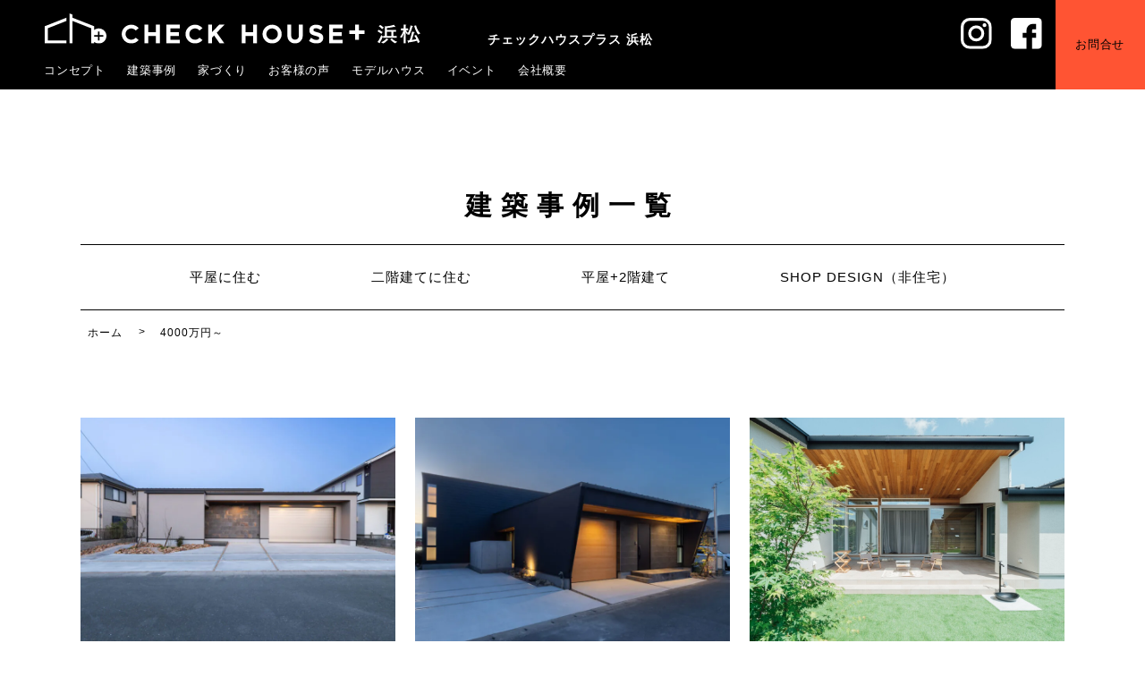

--- FILE ---
content_type: text/html; charset=UTF-8
request_url: https://checkhouseplus-hamamatsu.com/price_cat/case4000/
body_size: 16938
content:
<!doctype html>
<html>
<head>

<!-- Google Tag Manager -->
<script>(function(w,d,s,l,i){w[l]=w[l]||[];w[l].push({'gtm.start':
new Date().getTime(),event:'gtm.js'});var f=d.getElementsByTagName(s)[0],
j=d.createElement(s),dl=l!='dataLayer'?'&l='+l:'';j.async=true;j.src=
'https://www.googletagmanager.com/gtm.js?id='+i+dl;f.parentNode.insertBefore(j,f);
})(window,document,'script','dataLayer','GTM-5TCSZF7');</script>
<!-- End Google Tag Manager -->
<meta charset="utf-8">
<meta name="viewport" content="width=device-width, maximum-scale=1.0, user-scalable=yes, target-densitydpi=device-dpi, shrink-to-fit=no">


<!--  jquery -->
<script src="/js/jquery-3.3.1.min.js"></script>
<script src="/js/jquery.fatNav.min.js"></script>
<script src="/js/common.js"></script>
<script src="/js/smart-crossfade.js"></script>
<script src="/js/jquery.bxslider.js"></script>
<link rel="stylesheet" href="https://cdnjs.cloudflare.com/ajax/libs/luminous-lightbox/2.4.0/luminous-basic.min.css" integrity="sha512-koV7rZjdkgQouiHiyzaGG1FblTuAkJVypXhzDxDNC74SdnKlGjJCkFwVcGP/wx5bwplcpnOcCy2ZJAGaVB5qmw==" crossorigin="anonymous" referrerpolicy="no-referrer" />

<script src="/js/bnrscroll.js"></script>
	
<!--date-picker-->      
<script src="https://ajax.googleapis.com/ajax/libs/jqueryui/1.13.2/jquery-ui.min.js"></script>
<!-- 日本語化ファイル -->
<script src="https://ajax.googleapis.com/ajax/libs/jqueryui/1/i18n/jquery.ui.datepicker-ja.min.js"></script>

<!--slick-->
<link rel="stylesheet" type="text/css" href="/js/slick/slick.css" media="screen" />
<link rel="stylesheet" type="text/css" href="/js/slick/slick-theme.css" media="screen" />
<script src="/js/slick/slick.min.js"></script>

<!--  typekit -->

<link rel="stylesheet" href="//maxcdn.bootstrapcdn.com/font-awesome/4.6.0/css/font-awesome.min.css">

<!-- css -->
<link href="https://fonts.googleapis.com/css2?family=Montserrat:wght@400;700&display=swap" rel="stylesheet">
<link rel="stylesheet" href="/css/common.css">
<link rel="stylesheet" href="/css/404.css">

<!--指定css読み込む-->
<!-- 施工例スライド -->
<!--  <link rel="stylesheet" href="/css/case.css">-->
<link rel="stylesheet" href="/js/slide/swiper.min.css">
<script src="/js/slide/swiper.min.js"></script>





<meta property="article:publisher" content="https://www.facebook.com/%E3%83%81%E3%82%A7%E3%83%83%E3%82%AF%E3%83%8F%E3%82%A6%E3%82%B9%E3%83%97%E3%83%A9%E3%82%B9%E6%B5%9C%E6%9D%BE-104137492223115/" />
<meta name="twitter:card" content="summary_large_image" />
<meta name="twitter:image" content="/img/ogp.jpg" />
<meta name="twitter:description" content="静岡県湖西市、新築の家を建てる注文住宅を始め、リフォームや不動産の売買まで対応します。静岡県湖西市に合計1箇所のモデルハウスがあります。もちろんお子さま連れでご来場歓迎です。お話を伺いながらご家族のライフスタイルに合わせてご提案し、注文住宅を承ります。" />
<meta name="twitter:title" content="チェックハウスプラス｜株式会社 WEST-STYLE" />
<meta name="keywords" content="WEST-STYLE,静岡県,注文住宅,新築,チェックハウスプラス">


<!--[if IE]><link rel="shortcut icon" href="/img/favicon.ico"><![endif]-->
<link rel="apple-touch-icon" href="/img/apple-touch-icon.png">
<link rel="apple-touch-icon" sizes="32x32" href="/img/favicon32.png">
<link rel="apple-touch-icon" sizes="152x152" href="/img/favicon152.png">
<link rel="icon" href="/img/favicon.png">

<!--[if IE]>
  <link rel="shortcut icon" href="/img/favicon.ico">
<![endif]-->
<!--IEピン留用-->
<meta name="msapplication-TileColor" content="#eee">
<meta name="theme-color" content="#eee">

<meta name='robots' content='index, follow, max-image-preview:large, max-snippet:-1, max-video-preview:-1' />

	<!-- This site is optimized with the Yoast SEO plugin v23.3 - https://yoast.com/wordpress/plugins/seo/ -->
	<title>4000万円～ アーカイブ - チェックハウスプラス 浜松</title>
	<link rel="canonical" href="https://checkhouseplus-hamamatsu.com/price_cat/case4000/" />
	<meta property="og:locale" content="ja_JP" />
	<meta property="og:type" content="article" />
	<meta property="og:title" content="4000万円～ アーカイブ - チェックハウスプラス 浜松" />
	<meta property="og:url" content="https://checkhouseplus-hamamatsu.com/price_cat/case4000/" />
	<meta property="og:site_name" content="チェックハウスプラス 浜松" />
	<meta name="twitter:card" content="summary_large_image" />
	<script type="application/ld+json" class="yoast-schema-graph">{"@context":"https://schema.org","@graph":[{"@type":"CollectionPage","@id":"https://checkhouseplus-hamamatsu.com/price_cat/case4000/","url":"https://checkhouseplus-hamamatsu.com/price_cat/case4000/","name":"4000万円～ アーカイブ - チェックハウスプラス 浜松","isPartOf":{"@id":"https://checkhouseplus-hamamatsu.com/#website"},"primaryImageOfPage":{"@id":"https://checkhouseplus-hamamatsu.com/price_cat/case4000/#primaryimage"},"image":{"@id":"https://checkhouseplus-hamamatsu.com/price_cat/case4000/#primaryimage"},"thumbnailUrl":"https://checkhouseplus-hamamatsu.com/wp-content/uploads/2025/08/20240315_004.jpg","breadcrumb":{"@id":"https://checkhouseplus-hamamatsu.com/price_cat/case4000/#breadcrumb"},"inLanguage":"ja"},{"@type":"ImageObject","inLanguage":"ja","@id":"https://checkhouseplus-hamamatsu.com/price_cat/case4000/#primaryimage","url":"https://checkhouseplus-hamamatsu.com/wp-content/uploads/2025/08/20240315_004.jpg","contentUrl":"https://checkhouseplus-hamamatsu.com/wp-content/uploads/2025/08/20240315_004.jpg","width":2560,"height":1708},{"@type":"BreadcrumbList","@id":"https://checkhouseplus-hamamatsu.com/price_cat/case4000/#breadcrumb","itemListElement":[{"@type":"ListItem","position":1,"name":"ホーム","item":"https://checkhouseplus-hamamatsu.com/"},{"@type":"ListItem","position":2,"name":"4000万円～"}]},{"@type":"WebSite","@id":"https://checkhouseplus-hamamatsu.com/#website","url":"https://checkhouseplus-hamamatsu.com/","name":"チェックハウスプラス 浜松","description":"静岡県浜松市の注文住宅加盟店ネットワークサイト","publisher":{"@id":"https://checkhouseplus-hamamatsu.com/#organization"},"potentialAction":[{"@type":"SearchAction","target":{"@type":"EntryPoint","urlTemplate":"https://checkhouseplus-hamamatsu.com/?s={search_term_string}"},"query-input":"required name=search_term_string"}],"inLanguage":"ja"},{"@type":"Organization","@id":"https://checkhouseplus-hamamatsu.com/#organization","name":"チェックハウスプラス 浜松","url":"https://checkhouseplus-hamamatsu.com/","logo":{"@type":"ImageObject","inLanguage":"ja","@id":"https://checkhouseplus-hamamatsu.com/#/schema/logo/image/","url":"https://checkhouseplus-hamamatsu.com/wp-content/uploads/2021/10/company_logo.png","contentUrl":"https://checkhouseplus-hamamatsu.com/wp-content/uploads/2021/10/company_logo.png","width":300,"height":160,"caption":"チェックハウスプラス 浜松"},"image":{"@id":"https://checkhouseplus-hamamatsu.com/#/schema/logo/image/"}}]}</script>
	<!-- / Yoast SEO plugin. -->


<style id='wp-img-auto-sizes-contain-inline-css' type='text/css'>
img:is([sizes=auto i],[sizes^="auto," i]){contain-intrinsic-size:3000px 1500px}
/*# sourceURL=wp-img-auto-sizes-contain-inline-css */
</style>
<link rel='stylesheet' id='hfe-widgets-style-css' href='https://checkhouseplus-hamamatsu.com/wp-content/plugins/header-footer-elementor/inc/widgets-css/frontend.css?ver=1.6.40' type='text/css' media='all' />
<link rel='stylesheet' id='wp-block-library-css' href='https://checkhouseplus-hamamatsu.com/wp-includes/css/dist/block-library/style.min.css?ver=c713fc156cbc82d17620c123929cf1c3' type='text/css' media='all' />
<style id='global-styles-inline-css' type='text/css'>
:root{--wp--preset--aspect-ratio--square: 1;--wp--preset--aspect-ratio--4-3: 4/3;--wp--preset--aspect-ratio--3-4: 3/4;--wp--preset--aspect-ratio--3-2: 3/2;--wp--preset--aspect-ratio--2-3: 2/3;--wp--preset--aspect-ratio--16-9: 16/9;--wp--preset--aspect-ratio--9-16: 9/16;--wp--preset--color--black: #000000;--wp--preset--color--cyan-bluish-gray: #abb8c3;--wp--preset--color--white: #ffffff;--wp--preset--color--pale-pink: #f78da7;--wp--preset--color--vivid-red: #cf2e2e;--wp--preset--color--luminous-vivid-orange: #ff6900;--wp--preset--color--luminous-vivid-amber: #fcb900;--wp--preset--color--light-green-cyan: #7bdcb5;--wp--preset--color--vivid-green-cyan: #00d084;--wp--preset--color--pale-cyan-blue: #8ed1fc;--wp--preset--color--vivid-cyan-blue: #0693e3;--wp--preset--color--vivid-purple: #9b51e0;--wp--preset--gradient--vivid-cyan-blue-to-vivid-purple: linear-gradient(135deg,rgb(6,147,227) 0%,rgb(155,81,224) 100%);--wp--preset--gradient--light-green-cyan-to-vivid-green-cyan: linear-gradient(135deg,rgb(122,220,180) 0%,rgb(0,208,130) 100%);--wp--preset--gradient--luminous-vivid-amber-to-luminous-vivid-orange: linear-gradient(135deg,rgb(252,185,0) 0%,rgb(255,105,0) 100%);--wp--preset--gradient--luminous-vivid-orange-to-vivid-red: linear-gradient(135deg,rgb(255,105,0) 0%,rgb(207,46,46) 100%);--wp--preset--gradient--very-light-gray-to-cyan-bluish-gray: linear-gradient(135deg,rgb(238,238,238) 0%,rgb(169,184,195) 100%);--wp--preset--gradient--cool-to-warm-spectrum: linear-gradient(135deg,rgb(74,234,220) 0%,rgb(151,120,209) 20%,rgb(207,42,186) 40%,rgb(238,44,130) 60%,rgb(251,105,98) 80%,rgb(254,248,76) 100%);--wp--preset--gradient--blush-light-purple: linear-gradient(135deg,rgb(255,206,236) 0%,rgb(152,150,240) 100%);--wp--preset--gradient--blush-bordeaux: linear-gradient(135deg,rgb(254,205,165) 0%,rgb(254,45,45) 50%,rgb(107,0,62) 100%);--wp--preset--gradient--luminous-dusk: linear-gradient(135deg,rgb(255,203,112) 0%,rgb(199,81,192) 50%,rgb(65,88,208) 100%);--wp--preset--gradient--pale-ocean: linear-gradient(135deg,rgb(255,245,203) 0%,rgb(182,227,212) 50%,rgb(51,167,181) 100%);--wp--preset--gradient--electric-grass: linear-gradient(135deg,rgb(202,248,128) 0%,rgb(113,206,126) 100%);--wp--preset--gradient--midnight: linear-gradient(135deg,rgb(2,3,129) 0%,rgb(40,116,252) 100%);--wp--preset--font-size--small: 13px;--wp--preset--font-size--medium: 20px;--wp--preset--font-size--large: 36px;--wp--preset--font-size--x-large: 42px;--wp--preset--spacing--20: 0.44rem;--wp--preset--spacing--30: 0.67rem;--wp--preset--spacing--40: 1rem;--wp--preset--spacing--50: 1.5rem;--wp--preset--spacing--60: 2.25rem;--wp--preset--spacing--70: 3.38rem;--wp--preset--spacing--80: 5.06rem;--wp--preset--shadow--natural: 6px 6px 9px rgba(0, 0, 0, 0.2);--wp--preset--shadow--deep: 12px 12px 50px rgba(0, 0, 0, 0.4);--wp--preset--shadow--sharp: 6px 6px 0px rgba(0, 0, 0, 0.2);--wp--preset--shadow--outlined: 6px 6px 0px -3px rgb(255, 255, 255), 6px 6px rgb(0, 0, 0);--wp--preset--shadow--crisp: 6px 6px 0px rgb(0, 0, 0);}:where(.is-layout-flex){gap: 0.5em;}:where(.is-layout-grid){gap: 0.5em;}body .is-layout-flex{display: flex;}.is-layout-flex{flex-wrap: wrap;align-items: center;}.is-layout-flex > :is(*, div){margin: 0;}body .is-layout-grid{display: grid;}.is-layout-grid > :is(*, div){margin: 0;}:where(.wp-block-columns.is-layout-flex){gap: 2em;}:where(.wp-block-columns.is-layout-grid){gap: 2em;}:where(.wp-block-post-template.is-layout-flex){gap: 1.25em;}:where(.wp-block-post-template.is-layout-grid){gap: 1.25em;}.has-black-color{color: var(--wp--preset--color--black) !important;}.has-cyan-bluish-gray-color{color: var(--wp--preset--color--cyan-bluish-gray) !important;}.has-white-color{color: var(--wp--preset--color--white) !important;}.has-pale-pink-color{color: var(--wp--preset--color--pale-pink) !important;}.has-vivid-red-color{color: var(--wp--preset--color--vivid-red) !important;}.has-luminous-vivid-orange-color{color: var(--wp--preset--color--luminous-vivid-orange) !important;}.has-luminous-vivid-amber-color{color: var(--wp--preset--color--luminous-vivid-amber) !important;}.has-light-green-cyan-color{color: var(--wp--preset--color--light-green-cyan) !important;}.has-vivid-green-cyan-color{color: var(--wp--preset--color--vivid-green-cyan) !important;}.has-pale-cyan-blue-color{color: var(--wp--preset--color--pale-cyan-blue) !important;}.has-vivid-cyan-blue-color{color: var(--wp--preset--color--vivid-cyan-blue) !important;}.has-vivid-purple-color{color: var(--wp--preset--color--vivid-purple) !important;}.has-black-background-color{background-color: var(--wp--preset--color--black) !important;}.has-cyan-bluish-gray-background-color{background-color: var(--wp--preset--color--cyan-bluish-gray) !important;}.has-white-background-color{background-color: var(--wp--preset--color--white) !important;}.has-pale-pink-background-color{background-color: var(--wp--preset--color--pale-pink) !important;}.has-vivid-red-background-color{background-color: var(--wp--preset--color--vivid-red) !important;}.has-luminous-vivid-orange-background-color{background-color: var(--wp--preset--color--luminous-vivid-orange) !important;}.has-luminous-vivid-amber-background-color{background-color: var(--wp--preset--color--luminous-vivid-amber) !important;}.has-light-green-cyan-background-color{background-color: var(--wp--preset--color--light-green-cyan) !important;}.has-vivid-green-cyan-background-color{background-color: var(--wp--preset--color--vivid-green-cyan) !important;}.has-pale-cyan-blue-background-color{background-color: var(--wp--preset--color--pale-cyan-blue) !important;}.has-vivid-cyan-blue-background-color{background-color: var(--wp--preset--color--vivid-cyan-blue) !important;}.has-vivid-purple-background-color{background-color: var(--wp--preset--color--vivid-purple) !important;}.has-black-border-color{border-color: var(--wp--preset--color--black) !important;}.has-cyan-bluish-gray-border-color{border-color: var(--wp--preset--color--cyan-bluish-gray) !important;}.has-white-border-color{border-color: var(--wp--preset--color--white) !important;}.has-pale-pink-border-color{border-color: var(--wp--preset--color--pale-pink) !important;}.has-vivid-red-border-color{border-color: var(--wp--preset--color--vivid-red) !important;}.has-luminous-vivid-orange-border-color{border-color: var(--wp--preset--color--luminous-vivid-orange) !important;}.has-luminous-vivid-amber-border-color{border-color: var(--wp--preset--color--luminous-vivid-amber) !important;}.has-light-green-cyan-border-color{border-color: var(--wp--preset--color--light-green-cyan) !important;}.has-vivid-green-cyan-border-color{border-color: var(--wp--preset--color--vivid-green-cyan) !important;}.has-pale-cyan-blue-border-color{border-color: var(--wp--preset--color--pale-cyan-blue) !important;}.has-vivid-cyan-blue-border-color{border-color: var(--wp--preset--color--vivid-cyan-blue) !important;}.has-vivid-purple-border-color{border-color: var(--wp--preset--color--vivid-purple) !important;}.has-vivid-cyan-blue-to-vivid-purple-gradient-background{background: var(--wp--preset--gradient--vivid-cyan-blue-to-vivid-purple) !important;}.has-light-green-cyan-to-vivid-green-cyan-gradient-background{background: var(--wp--preset--gradient--light-green-cyan-to-vivid-green-cyan) !important;}.has-luminous-vivid-amber-to-luminous-vivid-orange-gradient-background{background: var(--wp--preset--gradient--luminous-vivid-amber-to-luminous-vivid-orange) !important;}.has-luminous-vivid-orange-to-vivid-red-gradient-background{background: var(--wp--preset--gradient--luminous-vivid-orange-to-vivid-red) !important;}.has-very-light-gray-to-cyan-bluish-gray-gradient-background{background: var(--wp--preset--gradient--very-light-gray-to-cyan-bluish-gray) !important;}.has-cool-to-warm-spectrum-gradient-background{background: var(--wp--preset--gradient--cool-to-warm-spectrum) !important;}.has-blush-light-purple-gradient-background{background: var(--wp--preset--gradient--blush-light-purple) !important;}.has-blush-bordeaux-gradient-background{background: var(--wp--preset--gradient--blush-bordeaux) !important;}.has-luminous-dusk-gradient-background{background: var(--wp--preset--gradient--luminous-dusk) !important;}.has-pale-ocean-gradient-background{background: var(--wp--preset--gradient--pale-ocean) !important;}.has-electric-grass-gradient-background{background: var(--wp--preset--gradient--electric-grass) !important;}.has-midnight-gradient-background{background: var(--wp--preset--gradient--midnight) !important;}.has-small-font-size{font-size: var(--wp--preset--font-size--small) !important;}.has-medium-font-size{font-size: var(--wp--preset--font-size--medium) !important;}.has-large-font-size{font-size: var(--wp--preset--font-size--large) !important;}.has-x-large-font-size{font-size: var(--wp--preset--font-size--x-large) !important;}
/*# sourceURL=global-styles-inline-css */
</style>

<style id='classic-theme-styles-inline-css' type='text/css'>
/*! This file is auto-generated */
.wp-block-button__link{color:#fff;background-color:#32373c;border-radius:9999px;box-shadow:none;text-decoration:none;padding:calc(.667em + 2px) calc(1.333em + 2px);font-size:1.125em}.wp-block-file__button{background:#32373c;color:#fff;text-decoration:none}
/*# sourceURL=/wp-includes/css/classic-themes.min.css */
</style>
<link rel='stylesheet' id='gmdpcf-jquery-ui-css' href='https://checkhouseplus-hamamatsu.com/wp-content/plugins/date-picker-for-contact-form-7-pro//assents/jquery-ui-themes/themes/base/jquery-ui.css?ver=1.0.0' type='text/css' media='all' />
<link rel='stylesheet' id='gmdpcf-jquery-ui-theme-css' href='https://checkhouseplus-hamamatsu.com/wp-content/plugins/date-picker-for-contact-form-7-pro//assents/jquery-ui-themes/themes/base/theme.css?ver=1.0.0' type='text/css' media='all' />
<link rel='stylesheet' id='gmdpcf-stylee-css' href='https://checkhouseplus-hamamatsu.com/wp-content/plugins/date-picker-for-contact-form-7-pro//assents/css/style.css?ver=1.0.0' type='text/css' media='all' />
<link rel='stylesheet' id='hfe-style-css' href='https://checkhouseplus-hamamatsu.com/wp-content/plugins/header-footer-elementor/assets/css/header-footer-elementor.css?ver=1.6.40' type='text/css' media='all' />
<link rel='stylesheet' id='elementor-icons-css' href='https://checkhouseplus-hamamatsu.com/wp-content/plugins/elementor/assets/lib/eicons/css/elementor-icons.min.css?ver=5.30.0' type='text/css' media='all' />
<link rel='stylesheet' id='elementor-frontend-css' href='https://checkhouseplus-hamamatsu.com/wp-content/plugins/elementor/assets/css/frontend.min.css?ver=3.23.4' type='text/css' media='all' />
<link rel='stylesheet' id='swiper-css' href='https://checkhouseplus-hamamatsu.com/wp-content/plugins/elementor/assets/lib/swiper/v8/css/swiper.min.css?ver=8.4.5' type='text/css' media='all' />
<link rel='stylesheet' id='elementor-post-4367-css' href='https://checkhouseplus-hamamatsu.com/wp-content/uploads/elementor/css/post-4367.css?ver=1756798219' type='text/css' media='all' />
<link rel='stylesheet' id='cf7cf-style-css' href='https://checkhouseplus-hamamatsu.com/wp-content/plugins/cf7-conditional-fields/style.css?ver=2.5.7' type='text/css' media='all' />
<link rel='stylesheet' id='eael-general-css' href='https://checkhouseplus-hamamatsu.com/wp-content/plugins/essential-addons-for-elementor-lite/assets/front-end/css/view/general.min.css?ver=6.0.2' type='text/css' media='all' />
<link rel='stylesheet' id='google-fonts-1-css' href='https://fonts.googleapis.com/css?family=Roboto%3A100%2C100italic%2C200%2C200italic%2C300%2C300italic%2C400%2C400italic%2C500%2C500italic%2C600%2C600italic%2C700%2C700italic%2C800%2C800italic%2C900%2C900italic%7CRoboto+Slab%3A100%2C100italic%2C200%2C200italic%2C300%2C300italic%2C400%2C400italic%2C500%2C500italic%2C600%2C600italic%2C700%2C700italic%2C800%2C800italic%2C900%2C900italic&#038;display=auto&#038;ver=c713fc156cbc82d17620c123929cf1c3' type='text/css' media='all' />
<link rel="preconnect" href="https://fonts.gstatic.com/" crossorigin><script type="text/javascript" src="https://checkhouseplus-hamamatsu.com/wp-includes/js/jquery/jquery.min.js?ver=3.7.1" id="jquery-core-js"></script>
<script type="text/javascript" src="https://checkhouseplus-hamamatsu.com/wp-includes/js/jquery/jquery-migrate.min.js?ver=3.4.1" id="jquery-migrate-js"></script>

<style>
.grecaptcha-badge { visibility: hidden; } .recaptcha_text-center{width:90%; margin:0 auto;text-align:center;}.recaptcha_text-left{}
</style>
<script>document.createElement( "picture" );if(!window.HTMLPictureElement && document.addEventListener) {window.addEventListener("DOMContentLoaded", function() {var s = document.createElement("script");s.src = "https://checkhouseplus-hamamatsu.com/wp-content/plugins/webp-express/js/picturefill.min.js";document.body.appendChild(s);});}</script><meta name="generator" content="Elementor 3.23.4; features: additional_custom_breakpoints, e_lazyload; settings: css_print_method-external, google_font-enabled, font_display-auto">
			<style>
				.e-con.e-parent:nth-of-type(n+4):not(.e-lazyloaded):not(.e-no-lazyload),
				.e-con.e-parent:nth-of-type(n+4):not(.e-lazyloaded):not(.e-no-lazyload) * {
					background-image: none !important;
				}
				@media screen and (max-height: 1024px) {
					.e-con.e-parent:nth-of-type(n+3):not(.e-lazyloaded):not(.e-no-lazyload),
					.e-con.e-parent:nth-of-type(n+3):not(.e-lazyloaded):not(.e-no-lazyload) * {
						background-image: none !important;
					}
				}
				@media screen and (max-height: 640px) {
					.e-con.e-parent:nth-of-type(n+2):not(.e-lazyloaded):not(.e-no-lazyload),
					.e-con.e-parent:nth-of-type(n+2):not(.e-lazyloaded):not(.e-no-lazyload) * {
						background-image: none !important;
					}
				}
			</style>
					<style type="text/css" id="wp-custom-css">
			#eventArea {
    justify-content: space-between;
	}

@media screen and (min-width: 750px)
and (max-width: 1000px){
#kw span{
	display: none;
	}
}

/*==============================
携帯表示にて
トップページ、施工事例の
2行目の文字(の平屋)を
他の施工事例から非表示
===============================*/
#top_case .contents_area dl {
  margin-right: 8px;
  width: 25%;
  height: 244px!important;
  background: #000;
}
@media screen and (min-width: 426px){
	.phone_now{
		display:none!important;
	}
}
/*==============================
背景-white 文字-black
===============================*/
body {
	background: #fff;
	color: #000;
}
.latest-columns-line a {
	color: #000;
}
#top_case .contents_area dl {
	background: transparent !important;
}
#case_category_list dd span.new, #top_case dd span.new {
	background: #000;
	color: #fff;
}
body .more_btn {
	background: linear-gradient(180deg, rgba(255, 255, 255, 0) 0%, white 70%) !important;
	color: #000 !important;
}
body .toiawase-form .acceptance, body .yoyaku-form .acceptance{
    background: #f0f0f0 !important;
}
body .toiawase-form input[type="submit"], body .yoyaku-form input[type="submit"] {
    background: #000;
    color: #fff;
}
.top__ttl.ttl {
    color: #000 !important;
}
#agency {
    color: #fff;
}
section.resort-img h1, section.resort-img h2, #faq dd {
    color: #000;
}
#charm06 .charm06_contents .contents_area .text,
#charm06 .charm06_contents .maintenance dd {
    color: #fff;
}

/* swiperが正常に動いている場合 */
@media (max-width: 820px) {
    /* 全スライド内の hnk のデフォルト色 */
    #top_case .swiper-slide .hnk {
        color: #fff !important;
    }
    #top_case .swiper-slide .hnk span {
        opacity: 0;
    }

    /* アクティブスライドの hnk の色 */
    #top_case .swiper-slide.swiper-slide-active .hnk {
        color: #000 !important;
    }
    #top_case .swiper-slide.swiper-slide-active .hnk span {
        opacity: 1;
    }
}
/* 追記 */
#header {
	background: #000;
	color: #fff;
}



/* 本社ビル */
/* 共通スタイル */
.hamamatsu_target {
  margin-top: -170px;
}

@media screen and (max-width: 767px) {
  .hamamatsu_target {
    margin-top: -30px;
  }
}

#eventArea img {
    aspect-ratio: 400 / 500!important;
    object-fit: contain!important;
}

@media (max-width: 769px) {
    #info .info_contents p:last-of-type {
        width: 100%;
			margin-bottom:10%;
    }
}

@media (max-width: 820px) {
   .elementor-6985 p {
        text-align: center!important;
    }
	.toiawase-form .acceptance p, .yoyaku-form .acceptance p {
    white-space: wrap;
}
}

/*---2025/11/5 イベントフォーム修正----*/
 @media screen and (max-width: 820px) {
	.wpcf7-form-control{
		display:flex!important;
		flex-wrap:wrap;
}
	 .new_checkbox .wpcf7-list-item{
		 width:50%;
	 }
	 .yoyaku-form .item{
		 margin-top:5px!important;
	 }
}
	
		</style>
			
<!-- Facebook Pixel Code -->
<!-- 入れる場合はここに挿入 -->
<!-- End Facebook Pixel Code -->




<script type="text/javascript">
$(function () {
  
  $('.show_fl_item').hide();
    $('#fl_btn').on('click', () => {
        $('.show_fl_item').fadeToggle();
        $('#fl_btn').hide();
    });

	$('#owners_btn').hide();
	$('#worksC_btn').hide();
  $('#f_btn').hide();
	$('.show_house_item').hide();
    $('#house_btn').on('click', () => {
        $('.show_house_item').fadeToggle();
        $('#house_btn').hide();
    });


});
</script>


<link rel="stylesheet" id="top_new-style-css" href="/wp-content/themes/checkhouse/css/top_new.css" type="text/css" media="all">
<link rel="stylesheet" id="case-style-css" href="/wp-content/themes/checkhouse/css/case.css" type="text/css" media="all">
<link rel='stylesheet' id='elementor-post-9917-css' href='https://checkhouseplus-hamamatsu.com/wp-content/uploads/elementor/css/post-9917.css?ver=1764735931' type='text/css' media='all' />
<link rel='stylesheet' id='elementor-post-6985-css' href='https://checkhouseplus-hamamatsu.com/wp-content/uploads/elementor/css/post-6985.css?ver=1761116650' type='text/css' media='all' />
</head>

<body class="archive tax-price_cat term-case4000 term-48 wp-theme-checkhouse ehf-template-checkhouse ehf-stylesheet-checkhouse blog_class elementor-default elementor-kit-4367" id="ch_kamei">
<!-- Shortcode [googletagmanager] does not exist --><!-- Google Tag Manager (noscript) -->
<noscript><iframe src="https://www.googletagmanager.com/ns.html?id=GTM-5TCSZF7"
height="0" width="0" style="display:none;visibility:hidden"></iframe></noscript>
<!-- End Google Tag Manager (noscript) -->




	




<header id="header" role="banner" class="" style="">
<h1 id="kw" class="logo item">
  <a href="/"><img src="/img/common/logo_plus.svg" alt="チェックハウスプラス 浜松"><span>チェックハウスプラス 浜松</span></a>
</h1>

<nav class="spNav item" id="spNav">
<ul class="h_nav">
<li><a href="/#concept">コンセプト</a></li>
<li><a href="/case/">建築事例</a></li>
<li><a href="/#ch_house">家づくり</a></li>
<li><a href="/#voice">お客様の声</a></li>
<li><a href="#showrooms">モデルハウス</a></li>
<li><a href="/category/event/">イベント</a></li>
<li><a href="/#information">会社概要</a></li>

</ul>
<div class="h_right">

<ul class="social">
      <li><a href="https://www.instagram.com/checkhouseplus.hamamatsu/" target="_blank" rel="noopener noreferrer">
            <img src="/img/common/f_ico_01w.svg" alt="Instagram" class="white">
      </a></li>
      <li><a href="https://www.facebook.com/%E3%83%81%E3%82%A7%E3%83%83%E3%82%AF%E3%83%8F%E3%82%A6%E3%82%B9%E3%83%97%E3%83%A9%E3%82%B9%E6%B5%9C%E6%9D%BE-104137492223115/" target="_blank" rel="noopener noreferrer">
            <img src="/img/common/f_ico_02w.svg" alt="Facebook" class="white">
      </a></li>
      <!-- <li><a href="https://www.pinterest.fr/CHECKHOUSEGIFU/" target="_blank" rel="noopener noreferrer">
            <img src="/img/common/f_ico_03.svg" alt="ピンタレスト" class="white">
      </a></li>
      <li><a href="https://www.youtube.com/channel/UCszmFtZ6ODqI1bTT7cg2xxQ" target="_blank" rel="noopener noreferrer">
            <img src="/img/common/f_ico_04.svg" alt="youtube" class="white">
      </a></li> -->
</ul>


<ul class="h_btn">
<li class="linkBtn"><a href="/contact/">お問合せ</a></li>
</ul>

</div>

</ul>
</nav>

<p id="navBtnOpen" class="active menu-btn spView">
<strong class="header_sp_nav">
  <span class="nav_line nav_line1"></span>
  <span class="nav_line nav_line2"></span>
  <span class="nav_line nav_line3"></span>
</strong>
</p>
</header>





<article id="case_categorytop">
<section id="case_category_title">
<h1 class="hnk">建築事例一覧</h1>
<div class="hnk">
		<div data-elementor-type="wp-post" data-elementor-id="9917" class="elementor elementor-9917">
						<nav class="elementor-section elementor-top-section elementor-element elementor-element-119504fb case_tag elementor-section-boxed elementor-section-height-default elementor-section-height-default" data-id="119504fb" data-element_type="section">
						<div class="elementor-container elementor-column-gap-default">
					<div class="elementor-column elementor-col-100 elementor-top-column elementor-element elementor-element-884ce5f" data-id="884ce5f" data-element_type="column">
			<div class="elementor-widget-wrap elementor-element-populated">
						<div class="elementor-element elementor-element-4256c5fd elementor-widget elementor-widget-shortcode" data-id="4256c5fd" data-element_type="widget" data-widget_type="shortcode.default">
				<div class="elementor-widget-container">
					<div class="elementor-shortcode"><ul id="design_tag" class="grid-6col-sp1col gap-no old-case-nav ">
    <!-- <li class="all active"><a>すべて</a></li> href="#<br />
<b>Warning</b>:  Undefined variable $myterm in <b>/home/nextgifu20/checkhouseplus-hamamatsu.com/public_html/wp-content/themes/checkhouse/2023re/item-old-casedesign.php</b> on line <b>2</b><br />
<br />
<b>Warning</b>:  Attempt to read property "slug" on null in <b>/home/nextgifu20/checkhouseplus-hamamatsu.com/public_html/wp-content/themes/checkhouse/2023re/item-old-casedesign.php</b> on line <b>2</b><br />
"-->
        <li class="flat<br />
<b>Warning</b>:  Undefined variable $term in <b>/home/nextgifu20/checkhouseplus-hamamatsu.com/public_html/wp-content/themes/checkhouse/2023re/item-old-casedesign.php</b> on line <b>7</b><br />
"><a  href="https://checkhouseplus-hamamatsu.com/style/flat/"
            class="<br />
<b>Warning</b>:  Undefined variable $term in <b>/home/nextgifu20/checkhouseplus-hamamatsu.com/public_html/wp-content/themes/checkhouse/2023re/item-old-casedesign.php</b> on line <b>8</b><br />
" >平屋に住む</a>
    </li>
        <li class="floor-2<br />
<b>Warning</b>:  Undefined variable $term in <b>/home/nextgifu20/checkhouseplus-hamamatsu.com/public_html/wp-content/themes/checkhouse/2023re/item-old-casedesign.php</b> on line <b>7</b><br />
"><a  href="https://checkhouseplus-hamamatsu.com/style/floor-2/"
            class="<br />
<b>Warning</b>:  Undefined variable $term in <b>/home/nextgifu20/checkhouseplus-hamamatsu.com/public_html/wp-content/themes/checkhouse/2023re/item-old-casedesign.php</b> on line <b>8</b><br />
" >二階建てに住む</a>
    </li>
        <li class="floor-1<br />
<b>Warning</b>:  Undefined variable $term in <b>/home/nextgifu20/checkhouseplus-hamamatsu.com/public_html/wp-content/themes/checkhouse/2023re/item-old-casedesign.php</b> on line <b>7</b><br />
"><a  href="https://checkhouseplus-hamamatsu.com/style/floor-1/"
            class="<br />
<b>Warning</b>:  Undefined variable $term in <b>/home/nextgifu20/checkhouseplus-hamamatsu.com/public_html/wp-content/themes/checkhouse/2023re/item-old-casedesign.php</b> on line <b>8</b><br />
" >平屋+2階建て</a>
    </li>
        <li class="store<br />
<b>Warning</b>:  Undefined variable $term in <b>/home/nextgifu20/checkhouseplus-hamamatsu.com/public_html/wp-content/themes/checkhouse/2023re/item-old-casedesign.php</b> on line <b>7</b><br />
"><a  href="https://checkhouseplus-hamamatsu.com/style/store/"
            class="<br />
<b>Warning</b>:  Undefined variable $term in <b>/home/nextgifu20/checkhouseplus-hamamatsu.com/public_html/wp-content/themes/checkhouse/2023re/item-old-casedesign.php</b> on line <b>8</b><br />
" >SHOP DESIGN（非住宅）</a>
    </li>
    
</ul></div>
				</div>
				</div>
					</div>
		</div>
					</div>
		</nav>
				<nav class="elementor-section elementor-top-section elementor-element elementor-element-7d0342be elementor-hidden-desktop elementor-hidden-tablet elementor-hidden-mobile elementor-section-boxed elementor-section-height-default elementor-section-height-default" data-id="7d0342be" data-element_type="section">
						<div class="elementor-container elementor-column-gap-default">
					<div class="elementor-column elementor-col-100 elementor-top-column elementor-element elementor-element-37a2c03c" data-id="37a2c03c" data-element_type="column">
			<div class="elementor-widget-wrap elementor-element-populated">
						<div class="elementor-element elementor-element-4e042555 elementor-widget elementor-widget-shortcode" data-id="4e042555" data-element_type="widget" data-widget_type="shortcode.default">
				<div class="elementor-widget-container">
					<div class="elementor-shortcode"><div class="old-case-nav">
<ul class="grid-6col-sp1col gap-no">
        <!--  -->
    <li  class="case2500-3000<br />
<b>Warning</b>:  Undefined variable $term in <b>/home/nextgifu20/checkhouseplus-hamamatsu.com/public_html/wp-content/themes/checkhouse/2023re/item-old-caseprice.php</b> on line <b>8</b><br />
"><a href="https://checkhouseplus-hamamatsu.com/price_cat/case2500-3000/"
            class="<br />
<b>Warning</b>:  Undefined variable $term in <b>/home/nextgifu20/checkhouseplus-hamamatsu.com/public_html/wp-content/themes/checkhouse/2023re/item-old-caseprice.php</b> on line <b>9</b><br />
">2500～3000万円</a>
    </li>
        <!--  -->
    <li  class="case3000-3500<br />
<b>Warning</b>:  Undefined variable $term in <b>/home/nextgifu20/checkhouseplus-hamamatsu.com/public_html/wp-content/themes/checkhouse/2023re/item-old-caseprice.php</b> on line <b>8</b><br />
"><a href="https://checkhouseplus-hamamatsu.com/price_cat/case3000-3500/"
            class="<br />
<b>Warning</b>:  Undefined variable $term in <b>/home/nextgifu20/checkhouseplus-hamamatsu.com/public_html/wp-content/themes/checkhouse/2023re/item-old-caseprice.php</b> on line <b>9</b><br />
">3000～3500万円</a>
    </li>
        <!--  -->
    <li  class="case3500-4000<br />
<b>Warning</b>:  Undefined variable $term in <b>/home/nextgifu20/checkhouseplus-hamamatsu.com/public_html/wp-content/themes/checkhouse/2023re/item-old-caseprice.php</b> on line <b>8</b><br />
"><a href="https://checkhouseplus-hamamatsu.com/price_cat/case3500-4000/"
            class="<br />
<b>Warning</b>:  Undefined variable $term in <b>/home/nextgifu20/checkhouseplus-hamamatsu.com/public_html/wp-content/themes/checkhouse/2023re/item-old-caseprice.php</b> on line <b>9</b><br />
">3500～4000万円</a>
    </li>
        <!--  -->
    <li  class="case4000<br />
<b>Warning</b>:  Undefined variable $term in <b>/home/nextgifu20/checkhouseplus-hamamatsu.com/public_html/wp-content/themes/checkhouse/2023re/item-old-caseprice.php</b> on line <b>8</b><br />
"><a href="https://checkhouseplus-hamamatsu.com/price_cat/case4000/"
            class="<br />
<b>Warning</b>:  Undefined variable $term in <b>/home/nextgifu20/checkhouseplus-hamamatsu.com/public_html/wp-content/themes/checkhouse/2023re/item-old-caseprice.php</b> on line <b>9</b><br />
">4000万円～</a>
    </li>
        <!--  -->
    <li  class="secret<br />
<b>Warning</b>:  Undefined variable $term in <b>/home/nextgifu20/checkhouseplus-hamamatsu.com/public_html/wp-content/themes/checkhouse/2023re/item-old-caseprice.php</b> on line <b>8</b><br />
"><a href="https://checkhouseplus-hamamatsu.com/price_cat/secret/"
            class="<br />
<b>Warning</b>:  Undefined variable $term in <b>/home/nextgifu20/checkhouseplus-hamamatsu.com/public_html/wp-content/themes/checkhouse/2023re/item-old-caseprice.php</b> on line <b>9</b><br />
">非公開</a>
    </li>
    
</ul>
</div></div>
				</div>
				</div>
					</div>
		</div>
					</div>
		</nav>
				</div>
		<div id="breadcrumb"><ul><li><a href="https://checkhouseplus-hamamatsu.com"><span>ホーム</span></a></li><li><span>4000万円～</span></li></ul></div></div>
</section>





<section id="case_category_list" class="clearfix">


   <dl>
<dt class="tate"><a href="https://checkhouseplus-hamamatsu.com/case/16098/">
                                    <picture><source srcset="https://checkhouseplus-hamamatsu.com/wp-content/webp-express/webp-images/uploads/2025/08/20240315_004-850x570.jpg.webp 850w, https://checkhouseplus-hamamatsu.com/wp-content/webp-express/webp-images/uploads/2025/08/20240315_004-500x334.jpg.webp 500w, https://checkhouseplus-hamamatsu.com/wp-content/webp-express/webp-images/uploads/2025/08/20240315_004-50x33.jpg.webp 50w" sizes="(max-width: 850px) 100vw, 850px" type="image/webp"><img fetchpriority="high" width="850" height="570" src="https://checkhouseplus-hamamatsu.com/wp-content/uploads/2025/08/20240315_004-850x570.jpg" class="attachment-top-case size-top-case wp-post-image webpexpress-processed" alt="" decoding="async" srcset="https://checkhouseplus-hamamatsu.com/wp-content/uploads/2025/08/20240315_004-850x570.jpg 850w, https://checkhouseplus-hamamatsu.com/wp-content/uploads/2025/08/20240315_004-500x334.jpg 500w, https://checkhouseplus-hamamatsu.com/wp-content/uploads/2025/08/20240315_004-50x33.jpg 50w" sizes="(max-width: 850px) 100vw, 850px"></picture>                                    <!-- アイキャッチ -->
                                </a></dt>
<dd><a href="https://checkhouseplus-hamamatsu.com/case/16098/">

		
			

	木目をシックにまとめたモダンデザイン</a></dd>
    <dd>
<nav class="case_tag">
<ul>

<li><a href="https://checkhouseplus-hamamatsu.com/case_tag/ro-shaped/">ロの字の家</a></li><li><a href="https://checkhouseplus-hamamatsu.com/case_tag/luxury/">ワンランク上の暮らし</a></li><li><a href="https://checkhouseplus-hamamatsu.com/case_tag/courtyard/">中庭がある家</a></li>
</ul>
</nav>
    </dd>
</dl><dl>
<dt ><a href="https://checkhouseplus-hamamatsu.com/case/16052/">
                                    <picture><source srcset="https://checkhouseplus-hamamatsu.com/wp-content/webp-express/webp-images/uploads/2025/08/20241209_068--850x570.jpg.webp 850w, https://checkhouseplus-hamamatsu.com/wp-content/webp-express/webp-images/uploads/2025/08/20241209_068--500x334.jpg.webp 500w, https://checkhouseplus-hamamatsu.com/wp-content/webp-express/webp-images/uploads/2025/08/20241209_068--50x33.jpg.webp 50w" sizes="(max-width: 850px) 100vw, 850px" type="image/webp"><img width="850" height="570" src="https://checkhouseplus-hamamatsu.com/wp-content/uploads/2025/08/20241209_068--850x570.jpg" class="attachment-top-case size-top-case wp-post-image webpexpress-processed" alt="" decoding="async" srcset="https://checkhouseplus-hamamatsu.com/wp-content/uploads/2025/08/20241209_068--850x570.jpg 850w, https://checkhouseplus-hamamatsu.com/wp-content/uploads/2025/08/20241209_068--500x334.jpg 500w, https://checkhouseplus-hamamatsu.com/wp-content/uploads/2025/08/20241209_068--50x33.jpg 50w" sizes="(max-width: 850px) 100vw, 850px"></picture>                                    <!-- アイキャッチ -->
                                </a></dt>
<dd><a href="https://checkhouseplus-hamamatsu.com/case/16052/">

		
			

	光と素材感が調和するモダンルーム</a></dd>
    <dd>
<nav class="case_tag">
<ul>

<li><a href="https://checkhouseplus-hamamatsu.com/case_tag/garage/">ガレージ</a></li><li><a href="https://checkhouseplus-hamamatsu.com/case_tag/gray-house/">グレーの家</a></li><li><a href="https://checkhouseplus-hamamatsu.com/case_tag/luxury/">ワンランク上の暮らし</a></li>
</ul>
</nav>
    </dd>
</dl><dl>
<dt ><a href="https://checkhouseplus-hamamatsu.com/case/12303/">
                                    <img src="https://coecoe.net/ch-websystems/wp-content/uploads/2024/07/240719_1358.jpg" />
                                </a></dt>
<dd><a href="https://checkhouseplus-hamamatsu.com/case/12303/">

		
			

	リビングボーダレスな平屋</a></dd>
    <dd>
<nav class="case_tag">
<ul>

<li><a href="https://checkhouseplus-hamamatsu.com/case_tag/l-shaped/">L字の家</a></li><li><a href="https://checkhouseplus-hamamatsu.com/case_tag/courtyard/">中庭がある家</a></li>
</ul>
</nav>
    </dd>
</dl><dl>
<dt ><a href="https://checkhouseplus-hamamatsu.com/case/12300/">
                                    <img src="https://coecoe.net/ch-websystems/wp-content/uploads/2023/10/231030_1638-1.jpg" />
                                </a></dt>
<dd><a href="https://checkhouseplus-hamamatsu.com/case/12300/">

		
			

	開放的なリゾートハウス</a></dd>
    <dd>
<nav class="case_tag">
<ul>

<li><a href="https://checkhouseplus-hamamatsu.com/case_tag/courtyard/">中庭がある家</a></li>
</ul>
</nav>
    </dd>
</dl><dl>
<dt ><a href="https://checkhouseplus-hamamatsu.com/case/12063/">
                                    <img src="https://coecoe.net/ch-websystems/wp-content/uploads/2023/10/231003_0935.jpg" />
                                </a></dt>
<dd><a href="https://checkhouseplus-hamamatsu.com/case/12063/">

		
			

	大開口の窓が開放的な２階建て</a></dd>
    <dd>
<nav class="case_tag">
<ul>


</ul>
</nav>
    </dd>
</dl><dl>
<dt ><a href="https://checkhouseplus-hamamatsu.com/case/11927/">
                                    <picture><source srcset="https://checkhouseplus-hamamatsu.com/wp-content/webp-express/webp-images/uploads/2023/04/230428_1935-850x570.jpg.webp" type="image/webp"><img width="850" height="570" src="https://checkhouseplus-hamamatsu.com/wp-content/uploads/2023/04/230428_1935-850x570.jpg" class="attachment-top-case size-top-case wp-post-image webpexpress-processed" alt="" decoding="async"></picture>                                    <!-- アイキャッチ -->
                                </a></dt>
<dd><a href="https://checkhouseplus-hamamatsu.com/case/11927/">

		
			

	白で統一された暮らし</a></dd>
    <dd>
<nav class="case_tag">
<ul>

<li><a href="https://checkhouseplus-hamamatsu.com/case_tag/courtyard/">中庭がある家</a></li><li><a href="https://checkhouseplus-hamamatsu.com/case_tag/fully-aircon/">全館空調</a></li><li><a href="https://checkhouseplus-hamamatsu.com/case_tag/atrium/">吹き抜け</a></li><li><a href="https://checkhouseplus-hamamatsu.com/case_tag/white-house/">白い家</a></li>
</ul>
</nav>
    </dd>
</dl><dl>
<dt ><a href="https://checkhouseplus-hamamatsu.com/case/11215/">
                                    <img src="https://coecoe.net/ch-websystems/wp-content/uploads/2022/05/１.jpg" />
                                </a></dt>
<dd><a href="https://checkhouseplus-hamamatsu.com/case/11215/">

		
			

	想像を超えるハイエンドリゾートな家</a></dd>
    <dd>
<nav class="case_tag">
<ul>

<li><a href="https://checkhouseplus-hamamatsu.com/case_tag/k-shaped/">コの字の家</a></li><li><a href="https://checkhouseplus-hamamatsu.com/case_tag/luxury/">ワンランク上の暮らし</a></li><li><a href="https://checkhouseplus-hamamatsu.com/case_tag/courtyard/">中庭がある家</a></li><li><a href="https://checkhouseplus-hamamatsu.com/case_tag/fully-aircon/">全館空調</a></li><li><a href="https://checkhouseplus-hamamatsu.com/case_tag/atrium/">吹き抜け</a></li><li><a href="https://checkhouseplus-hamamatsu.com/case_tag/white-house/">白い家</a></li>
</ul>
</nav>
    </dd>
</dl><dl>
<dt ><a href="https://checkhouseplus-hamamatsu.com/case/11759/">
                                    <img src="https://coecoe.net/ch-websystems/wp-content/uploads/2022/04/0.jpg" />
                                </a></dt>
<dd><a href="https://checkhouseplus-hamamatsu.com/case/11759/">

		
			

	広い空間で過ごす平屋暮らし</a></dd>
    <dd>
<nav class="case_tag">
<ul>

<li><a href="https://checkhouseplus-hamamatsu.com/case_tag/garage/">ガレージ</a></li><li><a href="https://checkhouseplus-hamamatsu.com/case_tag/ro-shaped/">ロの字の家</a></li><li><a href="https://checkhouseplus-hamamatsu.com/case_tag/luxury/">ワンランク上の暮らし</a></li><li><a href="https://checkhouseplus-hamamatsu.com/case_tag/courtyard/">中庭がある家</a></li><li><a href="https://checkhouseplus-hamamatsu.com/case_tag/fully-aircon/">全館空調</a></li><li><a href="https://checkhouseplus-hamamatsu.com/case_tag/white-house/">白い家</a></li>
</ul>
</nav>
    </dd>
</dl><dl>
<dt ><a href="https://checkhouseplus-hamamatsu.com/case/11816/">
                                    <picture><source srcset="https://checkhouseplus-hamamatsu.com/wp-content/webp-express/webp-images/uploads/2023/04/003-850x570.jpg.webp 850w, https://checkhouseplus-hamamatsu.com/wp-content/webp-express/webp-images/uploads/2023/04/003-500x334.jpg.webp 500w" sizes="(max-width: 850px) 100vw, 850px" type="image/webp"><img loading="lazy" width="850" height="570" src="https://checkhouseplus-hamamatsu.com/wp-content/uploads/2023/04/003-850x570.jpg" class="attachment-top-case size-top-case wp-post-image webpexpress-processed" alt="" decoding="async" srcset="https://checkhouseplus-hamamatsu.com/wp-content/uploads/2023/04/003-850x570.jpg 850w, https://checkhouseplus-hamamatsu.com/wp-content/uploads/2023/04/003-500x334.jpg 500w" sizes="(max-width: 850px) 100vw, 850px"></picture>                                    <!-- アイキャッチ -->
                                </a></dt>
<dd><a href="https://checkhouseplus-hamamatsu.com/case/11816/">

		
			

	南国のような平屋暮らし</a></dd>
    <dd>
<nav class="case_tag">
<ul>

<li><a href="https://checkhouseplus-hamamatsu.com/case_tag/garage/">ガレージ</a></li><li><a href="https://checkhouseplus-hamamatsu.com/case_tag/courtyard/">中庭がある家</a></li><li><a href="https://checkhouseplus-hamamatsu.com/case_tag/fully-aircon/">全館空調</a></li><li><a href="https://checkhouseplus-hamamatsu.com/case_tag/southern/">南国</a></li>
</ul>
</nav>
    </dd>
</dl><dl>
<dt ><a href="https://checkhouseplus-hamamatsu.com/case/11758/">
                                    <img src="https://coecoe.net/ch-websystems/wp-content/uploads/2021/09/49.jpg" />
                                </a></dt>
<dd><a href="https://checkhouseplus-hamamatsu.com/case/11758/">

		
			

	平屋と2階建てのシークレット空間</a></dd>
    <dd>
<nav class="case_tag">
<ul>

<li><a href="https://checkhouseplus-hamamatsu.com/case_tag/courtyard/">中庭がある家</a></li><li><a href="https://checkhouseplus-hamamatsu.com/case_tag/fully-aircon/">全館空調</a></li><li><a href="https://checkhouseplus-hamamatsu.com/case_tag/white-house/">白い家</a></li>
</ul>
</nav>
    </dd>
</dl><dl>
<dt ><a href="https://checkhouseplus-hamamatsu.com/case/11607/">
                                    <img src="https://coecoe.net/ch-websystems/wp-content/uploads/2022/01/3a4e3eca07fb92611bb114715c81e8e4.jpg" />
                                </a></dt>
<dd><a href="https://checkhouseplus-hamamatsu.com/case/11607/">

		
			

	エステサロン+住宅</a></dd>
    <dd>
<nav class="case_tag">
<ul>


</ul>
</nav>
    </dd>
</dl><dl>
<dt ><a href="https://checkhouseplus-hamamatsu.com/case/11611/">
                                    <img src="https://coecoe.net/ch-websystems/wp-content/uploads/2022/01/20201218_01.jpg" />
                                </a></dt>
<dd><a href="https://checkhouseplus-hamamatsu.com/case/11611/">

		
			

	理想を叶えたスタイル、店舗併用型の家｜神徳動物病院</a></dd>
    <dd>
<nav class="case_tag">
<ul>

<li><a href="https://checkhouseplus-hamamatsu.com/case_tag/white-house/">白い家</a></li>
</ul>
</nav>
    </dd>
</dl><dl>
<dt ><a href="https://checkhouseplus-hamamatsu.com/case/11612/">
                                    <img src="https://coecoe.net/ch-websystems/wp-content/uploads/2020/12/20201218_01_01.jpg" />
                                </a></dt>
<dd><a href="https://checkhouseplus-hamamatsu.com/case/11612/">

		
			

	高級感のあるグレーな家／F様邸</a></dd>
    <dd>
<nav class="case_tag">
<ul>

<li><a href="https://checkhouseplus-hamamatsu.com/case_tag/garage/">ガレージ</a></li><li><a href="https://checkhouseplus-hamamatsu.com/case_tag/gray-house/">グレーの家</a></li><li><a href="https://checkhouseplus-hamamatsu.com/case_tag/fully-aircon/">全館空調</a></li>
</ul>
</nav>
    </dd>
</dl><dl>
<dt ><a href="https://checkhouseplus-hamamatsu.com/case/11613/">
                                    <img src="https://coecoe.net/ch-websystems/wp-content/uploads/2022/01/66ee93b916d27c1aeea49ecac8971076.jpg" />
                                </a></dt>
<dd><a href="https://checkhouseplus-hamamatsu.com/case/11613/">

		
			

	空間・素材、全てがハイスペックな極上の暮らし</a></dd>
    <dd>
<nav class="case_tag">
<ul>

<li><a href="https://checkhouseplus-hamamatsu.com/case_tag/garage/">ガレージ</a></li><li><a href="https://checkhouseplus-hamamatsu.com/case_tag/luxury/">ワンランク上の暮らし</a></li><li><a href="https://checkhouseplus-hamamatsu.com/case_tag/courtyard/">中庭がある家</a></li><li><a href="https://checkhouseplus-hamamatsu.com/case_tag/fully-aircon/">全館空調</a></li><li><a href="https://checkhouseplus-hamamatsu.com/case_tag/atrium/">吹き抜け</a></li><li><a href="https://checkhouseplus-hamamatsu.com/case_tag/white-house/">白い家</a></li>
</ul>
</nav>
    </dd>
</dl><dl>
<dt ><a href="https://checkhouseplus-hamamatsu.com/case/11614/">
                                    <img src="https://coecoe.net/ch-websystems/wp-content/uploads/2020/12/20201218_02_01.jpg" />
                                </a></dt>
<dd><a href="https://checkhouseplus-hamamatsu.com/case/11614/">

		
			

	贅沢な暮らし</a></dd>
    <dd>
<nav class="case_tag">
<ul>

<li><a href="https://checkhouseplus-hamamatsu.com/case_tag/l-shaped/">L字の家</a></li><li><a href="https://checkhouseplus-hamamatsu.com/case_tag/luxury/">ワンランク上の暮らし</a></li><li><a href="https://checkhouseplus-hamamatsu.com/case_tag/courtyard/">中庭がある家</a></li><li><a href="https://checkhouseplus-hamamatsu.com/case_tag/fully-aircon/">全館空調</a></li><li><a href="https://checkhouseplus-hamamatsu.com/case_tag/white-house/">白い家</a></li>
</ul>
</nav>
    </dd>
</dl><dl>
<dt ><a href="https://checkhouseplus-hamamatsu.com/case/11751/">
                                    <img src="https://coecoe.net/ch-websystems/wp-content/uploads/2022/01/DJI_0189.jpg" />
                                </a></dt>
<dd><a href="https://checkhouseplus-hamamatsu.com/case/11751/">

		
			

	チェックハウスの宿泊体感型リゾートヴィラ | 大野宿泊棟</a></dd>
    <dd>
<nav class="case_tag">
<ul>

<li><a href="https://checkhouseplus-hamamatsu.com/case_tag/luxury/">ワンランク上の暮らし</a></li><li><a href="https://checkhouseplus-hamamatsu.com/case_tag/courtyard/">中庭がある家</a></li><li><a href="https://checkhouseplus-hamamatsu.com/case_tag/fully-aircon/">全館空調</a></li><li><a href="https://checkhouseplus-hamamatsu.com/case_tag/southern/">南国</a></li><li><a href="https://checkhouseplus-hamamatsu.com/case_tag/white-house/">白い家</a></li>
</ul>
</nav>
    </dd>
</dl><dl>
<dt ><a href="https://checkhouseplus-hamamatsu.com/case/11818/">
                                    <picture><source srcset="https://checkhouseplus-hamamatsu.com/wp-content/webp-express/webp-images/uploads/2023/04/NOR07102-1-850x570.jpg.webp 850w, https://checkhouseplus-hamamatsu.com/wp-content/webp-express/webp-images/uploads/2023/04/NOR07102-1-500x334.jpg.webp 500w" sizes="(max-width: 850px) 100vw, 850px" type="image/webp"><img loading="lazy" width="850" height="570" src="https://checkhouseplus-hamamatsu.com/wp-content/uploads/2023/04/NOR07102-1-850x570.jpg" class="attachment-top-case size-top-case wp-post-image webpexpress-processed" alt="" decoding="async" srcset="https://checkhouseplus-hamamatsu.com/wp-content/uploads/2023/04/NOR07102-1-850x570.jpg 850w, https://checkhouseplus-hamamatsu.com/wp-content/uploads/2023/04/NOR07102-1-500x334.jpg 500w" sizes="(max-width: 850px) 100vw, 850px"></picture>                                    <!-- アイキャッチ -->
                                </a></dt>
<dd><a href="https://checkhouseplus-hamamatsu.com/case/11818/">

		
			

	This is Resort House</a></dd>
    <dd>
<nav class="case_tag">
<ul>

<li><a href="https://checkhouseplus-hamamatsu.com/case_tag/luxury/">ワンランク上の暮らし</a></li><li><a href="https://checkhouseplus-hamamatsu.com/case_tag/fully-aircon/">全館空調</a></li><li><a href="https://checkhouseplus-hamamatsu.com/case_tag/atrium/">吹き抜け</a></li><li><a href="https://checkhouseplus-hamamatsu.com/case_tag/white-house/">白い家</a></li>
</ul>
</nav>
    </dd>
</dl><dl>
<dt ><a href="https://checkhouseplus-hamamatsu.com/case/11893/">
                                    <picture><source srcset="https://checkhouseplus-hamamatsu.com/wp-content/webp-express/webp-images/uploads/2023/04/1-3-1-850x570.jpg.webp" type="image/webp"><img loading="lazy" width="850" height="570" src="https://checkhouseplus-hamamatsu.com/wp-content/uploads/2023/04/1-3-1-850x570.jpg" class="attachment-top-case size-top-case wp-post-image webpexpress-processed" alt="" decoding="async"></picture>                                    <!-- アイキャッチ -->
                                </a></dt>
<dd><a href="https://checkhouseplus-hamamatsu.com/case/11893/">

		
			

	中庭を直線の”ロ”の字で囲んだリゾートの平屋建て。曲線の美しいランボルギーニのためのビルトインガレージ。</a></dd>
    <dd>
<nav class="case_tag">
<ul>

<li><a href="https://checkhouseplus-hamamatsu.com/case_tag/garage/">ガレージ</a></li><li><a href="https://checkhouseplus-hamamatsu.com/case_tag/ro-shaped/">ロの字の家</a></li><li><a href="https://checkhouseplus-hamamatsu.com/case_tag/luxury/">ワンランク上の暮らし</a></li><li><a href="https://checkhouseplus-hamamatsu.com/case_tag/courtyard/">中庭がある家</a></li><li><a href="https://checkhouseplus-hamamatsu.com/case_tag/fully-aircon/">全館空調</a></li><li><a href="https://checkhouseplus-hamamatsu.com/case_tag/white-house/">白い家</a></li>
</ul>
</nav>
    </dd>
</dl><dl>
<dt ><a href="https://checkhouseplus-hamamatsu.com/case/11683/">
                                    <picture><source srcset="https://checkhouseplus-hamamatsu.com/wp-content/webp-express/webp-images/uploads/2023/02/luxury-02_01-1-2-850x570.jpg.webp" type="image/webp"><img loading="lazy" width="850" height="570" src="https://checkhouseplus-hamamatsu.com/wp-content/uploads/2023/02/luxury-02_01-1-2-850x570.jpg" class="attachment-top-case size-top-case wp-post-image webpexpress-processed" alt="" decoding="async"></picture>                                    <!-- アイキャッチ -->
                                </a></dt>
<dd><a href="https://checkhouseplus-hamamatsu.com/case/11683/">

		
			

	わが家をリゾートに”を実践したラグジュアリーな平屋のお家</a></dd>
    <dd>
<nav class="case_tag">
<ul>

<li><a href="https://checkhouseplus-hamamatsu.com/case_tag/garage/">ガレージ</a></li><li><a href="https://checkhouseplus-hamamatsu.com/case_tag/luxury/">ワンランク上の暮らし</a></li><li><a href="https://checkhouseplus-hamamatsu.com/case_tag/courtyard/">中庭がある家</a></li><li><a href="https://checkhouseplus-hamamatsu.com/case_tag/fully-aircon/">全館空調</a></li><li><a href="https://checkhouseplus-hamamatsu.com/case_tag/southern/">南国</a></li><li><a href="https://checkhouseplus-hamamatsu.com/case_tag/white-house/">白い家</a></li>
</ul>
</nav>
    </dd>
</dl><dl>
<dt ><a href="https://checkhouseplus-hamamatsu.com/case/11679/">
                                    <picture><source srcset="https://checkhouseplus-hamamatsu.com/wp-content/webp-express/webp-images/uploads/2023/02/luxury-03_02-1-2-850x503.jpg.webp" type="image/webp"><img loading="lazy" width="850" height="503" src="https://checkhouseplus-hamamatsu.com/wp-content/uploads/2023/02/luxury-03_02-1-2-850x503.jpg" class="attachment-top-case size-top-case wp-post-image webpexpress-processed" alt="" decoding="async"></picture>                                    <!-- アイキャッチ -->
                                </a></dt>
<dd><a href="https://checkhouseplus-hamamatsu.com/case/11679/">

		
			

	採光にこだわったロの字型中庭のあるラグジュアリーな平屋のお家　あづま小町</a></dd>
    <dd>
<nav class="case_tag">
<ul>

<li><a href="https://checkhouseplus-hamamatsu.com/case_tag/gray-house/">グレーの家</a></li><li><a href="https://checkhouseplus-hamamatsu.com/case_tag/ro-shaped/">ロの字の家</a></li><li><a href="https://checkhouseplus-hamamatsu.com/case_tag/luxury/">ワンランク上の暮らし</a></li><li><a href="https://checkhouseplus-hamamatsu.com/case_tag/courtyard/">中庭がある家</a></li><li><a href="https://checkhouseplus-hamamatsu.com/case_tag/fully-aircon/">全館空調</a></li><li><a href="https://checkhouseplus-hamamatsu.com/case_tag/southern/">南国</a></li>
</ul>
</nav>
    </dd>
</dl>
</section>



<section id="case_category_menu" class="inner">
  <div class="clearfix">
    <dl>
      <dt>
        <a href="/style/flat/"><img src="/img/case/kv_flat.jpg" alt="平屋に住む"></a>
      </dt>
      <dd><a href="/style/flat/">平屋に住む</a>
      </dd>
    </dl>

    <dl>
      <dt>
        <a href="/style/floor-2/"><img src="/img/case/kv_2floor.jpg" alt="二階建てに住む"></a>
      </dt>
      <dd><a href="/style/floor-2/">二階建てに住む</a>
      </dd>
    </dl>
		<dl>
			<dt>
				<a href="/style/floor-1//"><img src="/img/case/kv_1floor.jpg" alt="平屋+2階建て"></a>
			</dt>
			<dd><a href="/style/floor-1//">平屋+2階建て</a>
			</dd>
		</dl>

    <dl>
      <dt>
        <a href="/style/store/"><img src="/img/case/kv_store.jpg" alt="SHOP DESIGN（非住宅）"></a>
      </dt>
      <dd><a href="/style/store/">SHOP DESIGN（非住宅）</a>
      </dd>
    </dl>

    
  </div>
</section>
</article>







<!--　加盟店ここから-->
<section class="top_showroom clearfix" style="background: #747272;" id="showrooms">
<h2 class="top__ttl ttl">
モデルハウス
</h2>

<!-- sp,pcを一つに統合 -->
<div class="top_showroom_contents" class="clearfix" style=" position: relative;">
    <img src="/img/common/logo.svg" class="top_showroom_contents_logo">
    <p style=" color: #fff;" class="top_showroom_contents_company">チェックハウスプラス ｜ 株式会社 WEST-STYLE</p>
	<div style="margin-bottom:50px;"  class="top_showroom_inner">
    
	  <div  class="top_showroom_column item">
      <!-- /showroom/  -->
      <dl id="agency" class="linkAll">
        <dt><a href="/showroom/#hamamatsu"><img src="/img/showroom_footer/k_img_hamamatsu.jpg" alt="浜松スタジオ"></a>		</dt>
        <!-- <dd class="ogaki"><span style="font-weight:bold;font-size:150%;" >hamamatsu</span></dd> -->
        <dd class="ogaki mont">浜松スタジオ（静岡県）</dd>
      </dl>
		  
		  
      <dl id="agency" class="linkAll">
        <dt><a href="/showroom/#model_house"><img src="/img/showroom_footer/k_img_hamamatsu_m.jpg" alt="浜松スタジオ"></a></dt>
        <!-- <dd class="ogaki"><span style="font-weight:bold;font-size:150%;" >hamamatsu</span></dd> -->
        <dd class="ogaki mont">モデルハウス浜松（静岡県）</dd>
      </dl>
		  
	<!-- 本社ビル追加 -->
      <dl class="hamamatsu_target linkAll" id="agency">
		  <dt><a href="https://checkhouseplus-hamamatsu.com/company/"><picture><source srcset="https://checkhouseplus-hamamatsu.com/wp-content/webp-express/webp-images/uploads/2025/09/k_img_hamamatsu.jpg.webp" type="image/webp"><img src="https://checkhouseplus-hamamatsu.com/wp-content/uploads/2025/09/k_img_hamamatsu.jpg" class="webpexpress-processed"></picture></a></dt>
		  <dd class="ogaki mont"><a href="https://checkhouseplus-hamamatsu.com/company/">本社</a></dd>
	  </dl>
		  

	  
		  
          </div>
	  
	  
    <div class="top_showroom_column map">
      <iframe src="https://www.google.com/maps/d/embed?mid=1t9Wo8VNiLRmI8GKto3rjlgdY1JtnkDg&ehbc=2E312F" style="border:0;" allowfullscreen="" loading="lazy" referrerpolicy="no-referrer-when-downgrade"></iframe>
      <!-- <iframe src="https://www.google.com/maps/embed?pb=!1m18!1m12!1m3!1d62388.49142781535!2d137.69578535807017!3d34.73313738376002!2m3!1f0!2f0!3f0!3m2!1i1024!2i768!4f13.1!3m3!1m2!1s0x601adf147ad88e0b%3A0x1ac29539ac1d3140!2z44OB44Kn44OD44Kv44OP44Km44K544OX44Op44K55rWc5p2-!5e0!3m2!1sja!2sjp!4v1696899381049!5m2!1sja!2sjp" width="600" height="450" style="border:0;" allowfullscreen="" loading="lazy" referrerpolicy="no-referrer-when-downgrade"></iframe> -->
    </div>
  </div>
</div>

</section>
<!--　加盟店ここまで　-->






<footer id="footer">


<div class="logo3">
<p>株式会社 WEST-STYLEは、チェックハウスプラスの正規加盟店です。</p>
</div>



<section class="inner" >
<ul class="social">
      <li><a href="https://www.instagram.com/checkhouseplus.hamamatsu/" target="_blank" rel="noopener noreferrer">
            <img src="/img/common/f_ico_01.svg" alt="Instagram" class="white">
      </a></li>
      <li><a href="https://www.facebook.com/%E3%83%81%E3%82%A7%E3%83%83%E3%82%AF%E3%83%8F%E3%82%A6%E3%82%B9%E3%83%97%E3%83%A9%E3%82%B9%E6%B5%9C%E6%9D%BE-104137492223115/" target="_blank" rel="noopener noreferrer">
            <img src="/img/common/f_ico_02.svg" alt="Facebook" class="white">
      </a></li>
      <!-- <li><a href="https://www.pinterest.fr/CHECKHOUSEGIFU/" target="_blank" rel="noopener noreferrer">
            <img src="/img/common/f_ico_03.svg" alt="ピンタレスト" class="white">
      </a></li>
      <li><a href="https://www.youtube.com/channel/UCszmFtZ6ODqI1bTT7cg2xxQ" target="_blank" rel="noopener noreferrer">
            <img src="/img/common/f_ico_04.svg" alt="youtube" class="white">
      </a></li> -->
</ul>
</section>

		<div data-elementor-type="wp-post" data-elementor-id="6985" class="elementor elementor-6985">
						<section class="elementor-section elementor-top-section elementor-element elementor-element-1aa1f5e elementor-section-boxed elementor-section-height-default elementor-section-height-default" data-id="1aa1f5e" data-element_type="section">
						<div class="elementor-container elementor-column-gap-default">
					<div class="elementor-column elementor-col-100 elementor-top-column elementor-element elementor-element-56b3b3a" data-id="56b3b3a" data-element_type="column">
			<div class="elementor-widget-wrap elementor-element-populated">
						<div class="elementor-element elementor-element-3921388 elementor-widget elementor-widget-html" data-id="3921388" data-element_type="widget" data-widget_type="html.default">
				<div class="elementor-widget-container">
			<a href="/"><img src="https://checkhouseplus-hamamatsu.com/wp-content/uploads/2025/10/logo_plus.svg" width="315px" alt="チェックハウス"></a>		</div>
				</div>
				<div class="elementor-element elementor-element-8437e79 foo_moji elementor-widget elementor-widget-shortcode" data-id="8437e79" data-element_type="widget" data-widget_type="shortcode.default">
				<div class="elementor-widget-container">
					<div class="elementor-shortcode">チェックハウスプラス 浜松</div>
				</div>
				</div>
				<div class="elementor-element elementor-element-1fa0d9e fo_moji01 elementor-widget elementor-widget-text-editor" data-id="1fa0d9e" data-element_type="widget" data-widget_type="text-editor.default">
				<div class="elementor-widget-container">
							<p>静岡県浜松市で基礎や構造にこだわった注文住宅を<br class="pc">お考えの方はご相談ください。<br class="sp">
ご希望エリアのお土地探しからお手伝いします。</p>						</div>
				</div>
					</div>
		</div>
					</div>
		</section>
				<section class="elementor-section elementor-top-section elementor-element elementor-element-d843f21 elementor-section-boxed elementor-section-height-default elementor-section-height-default" data-id="d843f21" data-element_type="section">
						<div class="elementor-container elementor-column-gap-default">
					<div class="elementor-column elementor-col-50 elementor-top-column elementor-element elementor-element-6676514" data-id="6676514" data-element_type="column">
			<div class="elementor-widget-wrap elementor-element-populated">
						<div class="elementor-element elementor-element-61a92da foo_tel elementor-widget elementor-widget-shortcode" data-id="61a92da" data-element_type="widget" data-widget_type="shortcode.default">
				<div class="elementor-widget-container">
					<div class="elementor-shortcode"><span class="telLink"><small>お問い合わせ</small> 0120-921-648</span></div>
				</div>
				</div>
				<div class="elementor-element elementor-element-11e48ea elementor-widget elementor-widget-text-editor" data-id="11e48ea" data-element_type="widget" data-widget_type="text-editor.default">
				<div class="elementor-widget-container">
							<p><span class="telLink">会社番号 053-489-5707</span></p>						</div>
				</div>
				<div class="elementor-element elementor-element-22d7f12 elementor-widget elementor-widget-text-editor" data-id="22d7f12" data-element_type="widget" data-widget_type="text-editor.default">
				<div class="elementor-widget-container">
							<p>受付時間：10:00-18:00　<br class="spView" />定休日：火・水定休</p>						</div>
				</div>
					</div>
		</div>
				<div class="elementor-column elementor-col-50 elementor-top-column elementor-element elementor-element-6fc86ba" data-id="6fc86ba" data-element_type="column">
			<div class="elementor-widget-wrap elementor-element-populated">
						<div class="elementor-element elementor-element-10ef7ca elementor-align-justify elementor-mobile-align-center elementor-widget elementor-widget-button" data-id="10ef7ca" data-element_type="widget" data-widget_type="button.default">
				<div class="elementor-widget-container">
					<div class="elementor-button-wrapper">
			<a class="elementor-button elementor-button-link elementor-size-lg" href="/contact">
						<span class="elementor-button-content-wrapper">
									<span class="elementor-button-text">WEBからのお問い合わせはこちら</span>
					</span>
					</a>
		</div>
				</div>
				</div>
					</div>
		</div>
					</div>
		</section>
				</div>
			
</footer>

<!--lightbox-->
<script src="https://cdnjs.cloudflare.com/ajax/libs/luminous-lightbox/2.4.0/luminous.min.js" integrity="sha512-QzKjuc+7pitZqj28ecclxJ2XJD9l91dNb25Er0ixaqYzpMqhKGIPohYN6blR9UfSR5ETL7wncxmEvVarrVwkSw==" crossorigin="anonymous" referrerpolicy="no-referrer"></script>
<script>
new LuminousGallery(document.querySelectorAll('.popup'));
new LuminousGallery(document.querySelectorAll('.popup a'));
</script>
<script type="text/javascript">
$(function() {
    $('.lazy-item').slick({
          infinite: true,
          dots:true,
          slidesToShow: 1,
          slidesToScroll: 1,
		arrows: true,
     });
});
</script>

<script type="speculationrules">
{"prefetch":[{"source":"document","where":{"and":[{"href_matches":"/*"},{"not":{"href_matches":["/wp-*.php","/wp-admin/*","/wp-content/uploads/*","/wp-content/*","/wp-content/plugins/*","/wp-content/themes/checkhouse/*","/*\\?(.+)"]}},{"not":{"selector_matches":"a[rel~=\"nofollow\"]"}},{"not":{"selector_matches":".no-prefetch, .no-prefetch a"}}]},"eagerness":"conservative"}]}
</script>
			<script type='text/javascript'>
				const lazyloadRunObserver = () => {
					const lazyloadBackgrounds = document.querySelectorAll( `.e-con.e-parent:not(.e-lazyloaded)` );
					const lazyloadBackgroundObserver = new IntersectionObserver( ( entries ) => {
						entries.forEach( ( entry ) => {
							if ( entry.isIntersecting ) {
								let lazyloadBackground = entry.target;
								if( lazyloadBackground ) {
									lazyloadBackground.classList.add( 'e-lazyloaded' );
								}
								lazyloadBackgroundObserver.unobserve( entry.target );
							}
						});
					}, { rootMargin: '200px 0px 200px 0px' } );
					lazyloadBackgrounds.forEach( ( lazyloadBackground ) => {
						lazyloadBackgroundObserver.observe( lazyloadBackground );
					} );
				};
				const events = [
					'DOMContentLoaded',
					'elementor/lazyload/observe',
				];
				events.forEach( ( event ) => {
					document.addEventListener( event, lazyloadRunObserver );
				} );
			</script>
			<script type="text/javascript" src="https://yubinbango.github.io/yubinbango/yubinbango.js" id="yubinbango-js"></script>
<script type="text/javascript" src="https://checkhouseplus-hamamatsu.com/wp-includes/js/dist/hooks.min.js?ver=dd5603f07f9220ed27f1" id="wp-hooks-js"></script>
<script type="text/javascript" src="https://checkhouseplus-hamamatsu.com/wp-includes/js/dist/i18n.min.js?ver=c26c3dc7bed366793375" id="wp-i18n-js"></script>
<script type="text/javascript" id="wp-i18n-js-after">
/* <![CDATA[ */
wp.i18n.setLocaleData( { 'text direction\u0004ltr': [ 'ltr' ] } );
wp.i18n.setLocaleData( { 'text direction\u0004ltr': [ 'ltr' ] } );
//# sourceURL=wp-i18n-js-after
/* ]]> */
</script>
<script type="text/javascript" src="https://checkhouseplus-hamamatsu.com/wp-content/plugins/contact-form-7/includes/swv/js/index.js?ver=6.0.3" id="swv-js"></script>
<script type="text/javascript" id="contact-form-7-js-translations">
/* <![CDATA[ */
( function( domain, translations ) {
	var localeData = translations.locale_data[ domain ] || translations.locale_data.messages;
	localeData[""].domain = domain;
	wp.i18n.setLocaleData( localeData, domain );
} )( "contact-form-7", {"translation-revision-date":"2025-01-14 04:07:30+0000","generator":"GlotPress\/4.0.1","domain":"messages","locale_data":{"messages":{"":{"domain":"messages","plural-forms":"nplurals=1; plural=0;","lang":"ja_JP"},"This contact form is placed in the wrong place.":["\u3053\u306e\u30b3\u30f3\u30bf\u30af\u30c8\u30d5\u30a9\u30fc\u30e0\u306f\u9593\u9055\u3063\u305f\u4f4d\u7f6e\u306b\u7f6e\u304b\u308c\u3066\u3044\u307e\u3059\u3002"],"Error:":["\u30a8\u30e9\u30fc:"]}},"comment":{"reference":"includes\/js\/index.js"}} );
//# sourceURL=contact-form-7-js-translations
/* ]]> */
</script>
<script type="text/javascript" id="contact-form-7-js-before">
/* <![CDATA[ */
var wpcf7 = {
    "api": {
        "root": "https:\/\/checkhouseplus-hamamatsu.com\/wp-json\/",
        "namespace": "contact-form-7\/v1"
    }
};
//# sourceURL=contact-form-7-js-before
/* ]]> */
</script>
<script type="text/javascript" src="https://checkhouseplus-hamamatsu.com/wp-content/plugins/contact-form-7/includes/js/index.js?ver=6.0.3" id="contact-form-7-js"></script>
<script type="text/javascript" src="https://checkhouseplus-hamamatsu.com/wp-includes/js/jquery/ui/core.min.js?ver=1.13.3" id="jquery-ui-core-js"></script>
<script type="text/javascript" src="https://checkhouseplus-hamamatsu.com/wp-includes/js/jquery/ui/datepicker.min.js?ver=1.13.3" id="jquery-ui-datepicker-js"></script>
<script type="text/javascript" id="jquery-ui-datepicker-js-after">
/* <![CDATA[ */
jQuery(function(jQuery){jQuery.datepicker.setDefaults({"closeText":"\u9589\u3058\u308b","currentText":"\u4eca\u65e5","monthNames":["1\u6708","2\u6708","3\u6708","4\u6708","5\u6708","6\u6708","7\u6708","8\u6708","9\u6708","10\u6708","11\u6708","12\u6708"],"monthNamesShort":["1\u6708","2\u6708","3\u6708","4\u6708","5\u6708","6\u6708","7\u6708","8\u6708","9\u6708","10\u6708","11\u6708","12\u6708"],"nextText":"\u6b21","prevText":"\u524d","dayNames":["\u65e5\u66dc\u65e5","\u6708\u66dc\u65e5","\u706b\u66dc\u65e5","\u6c34\u66dc\u65e5","\u6728\u66dc\u65e5","\u91d1\u66dc\u65e5","\u571f\u66dc\u65e5"],"dayNamesShort":["\u65e5","\u6708","\u706b","\u6c34","\u6728","\u91d1","\u571f"],"dayNamesMin":["\u65e5","\u6708","\u706b","\u6c34","\u6728","\u91d1","\u571f"],"dateFormat":"yy. mm.dd","firstDay":1,"isRTL":false});});
//# sourceURL=jquery-ui-datepicker-js-after
/* ]]> */
</script>
<script type="text/javascript" src="https://checkhouseplus-hamamatsu.com/wp-content/plugins/date-picker-for-contact-form-7-pro//assents/js/script.js?ver=1.0.0" id="gmdpcf-scirpt-js"></script>
<script type="text/javascript" id="wpcf7cf-scripts-js-extra">
/* <![CDATA[ */
var wpcf7cf_global_settings = {"ajaxurl":"https://checkhouseplus-hamamatsu.com/wp-admin/admin-ajax.php"};
//# sourceURL=wpcf7cf-scripts-js-extra
/* ]]> */
</script>
<script type="text/javascript" src="https://checkhouseplus-hamamatsu.com/wp-content/plugins/cf7-conditional-fields/js/scripts.js?ver=2.5.7" id="wpcf7cf-scripts-js"></script>
<script type="text/javascript" src="https://www.google.com/recaptcha/api.js?render=6LfZAtsbAAAAAHZJcUw7omSzOp3npUa6-gusbq-_&amp;ver=3.0" id="google-recaptcha-js"></script>
<script type="text/javascript" src="https://checkhouseplus-hamamatsu.com/wp-includes/js/dist/vendor/wp-polyfill.min.js?ver=3.15.0" id="wp-polyfill-js"></script>
<script type="text/javascript" id="wpcf7-recaptcha-js-before">
/* <![CDATA[ */
var wpcf7_recaptcha = {
    "sitekey": "6LfZAtsbAAAAAHZJcUw7omSzOp3npUa6-gusbq-_",
    "actions": {
        "homepage": "homepage",
        "contactform": "contactform"
    }
};
//# sourceURL=wpcf7-recaptcha-js-before
/* ]]> */
</script>
<script type="text/javascript" src="https://checkhouseplus-hamamatsu.com/wp-content/plugins/contact-form-7/modules/recaptcha/index.js?ver=6.0.3" id="wpcf7-recaptcha-js"></script>
<script type="text/javascript" id="eael-general-js-extra">
/* <![CDATA[ */
var localize = {"ajaxurl":"https://checkhouseplus-hamamatsu.com/wp-admin/admin-ajax.php","nonce":"ae8c9ae48e","i18n":{"added":"Added ","compare":"Compare","loading":"Loading..."},"eael_translate_text":{"required_text":"is a required field","invalid_text":"Invalid","billing_text":"Billing","shipping_text":"Shipping","fg_mfp_counter_text":"of"},"page_permalink":"https://checkhouseplus-hamamatsu.com/case/16098/","cart_redirectition":"","cart_page_url":"","el_breakpoints":{"mobile":{"label":"\u30e2\u30d0\u30a4\u30eb\u7e26\u5411\u304d","value":767,"default_value":767,"direction":"max","is_enabled":true},"mobile_extra":{"label":"\u30e2\u30d0\u30a4\u30eb\u6a2a\u5411\u304d","value":880,"default_value":880,"direction":"max","is_enabled":false},"tablet":{"label":"Tablet Portrait","value":1024,"default_value":1024,"direction":"max","is_enabled":true},"tablet_extra":{"label":"Tablet Landscape","value":1200,"default_value":1200,"direction":"max","is_enabled":false},"laptop":{"label":"\u30ce\u30fc\u30c8\u30d1\u30bd\u30b3\u30f3","value":1366,"default_value":1366,"direction":"max","is_enabled":false},"widescreen":{"label":"\u30ef\u30a4\u30c9\u30b9\u30af\u30ea\u30fc\u30f3","value":2400,"default_value":2400,"direction":"min","is_enabled":false}}};
//# sourceURL=eael-general-js-extra
/* ]]> */
</script>
<script type="text/javascript" src="https://checkhouseplus-hamamatsu.com/wp-content/plugins/essential-addons-for-elementor-lite/assets/front-end/js/view/general.min.js?ver=6.0.2" id="eael-general-js"></script>
<script type="text/javascript" src="https://checkhouseplus-hamamatsu.com/wp-content/plugins/elementor/assets/js/webpack.runtime.min.js?ver=3.23.4" id="elementor-webpack-runtime-js"></script>
<script type="text/javascript" src="https://checkhouseplus-hamamatsu.com/wp-content/plugins/elementor/assets/js/frontend-modules.min.js?ver=3.23.4" id="elementor-frontend-modules-js"></script>
<script type="text/javascript" src="https://checkhouseplus-hamamatsu.com/wp-content/plugins/elementor/assets/lib/waypoints/waypoints.min.js?ver=4.0.2" id="elementor-waypoints-js"></script>
<script type="text/javascript" id="elementor-frontend-js-before">
/* <![CDATA[ */
var elementorFrontendConfig = {"environmentMode":{"edit":false,"wpPreview":false,"isScriptDebug":false},"i18n":{"shareOnFacebook":"Facebook \u3067\u5171\u6709","shareOnTwitter":"Twitter \u3067\u5171\u6709","pinIt":"\u30d4\u30f3\u3059\u308b","download":"\u30c0\u30a6\u30f3\u30ed\u30fc\u30c9","downloadImage":"\u753b\u50cf\u3092\u30c0\u30a6\u30f3\u30ed\u30fc\u30c9","fullscreen":"\u30d5\u30eb\u30b9\u30af\u30ea\u30fc\u30f3","zoom":"\u30ba\u30fc\u30e0","share":"\u30b7\u30a7\u30a2","playVideo":"\u52d5\u753b\u518d\u751f","previous":"\u524d","next":"\u6b21","close":"\u9589\u3058\u308b","a11yCarouselWrapperAriaLabel":"Carousel | Horizontal scrolling: Arrow Left & Right","a11yCarouselPrevSlideMessage":"Previous slide","a11yCarouselNextSlideMessage":"Next slide","a11yCarouselFirstSlideMessage":"This is the first slide","a11yCarouselLastSlideMessage":"This is the last slide","a11yCarouselPaginationBulletMessage":"Go to slide"},"is_rtl":false,"breakpoints":{"xs":0,"sm":480,"md":768,"lg":1025,"xl":1440,"xxl":1600},"responsive":{"breakpoints":{"mobile":{"label":"\u30e2\u30d0\u30a4\u30eb\u7e26\u5411\u304d","value":767,"default_value":767,"direction":"max","is_enabled":true},"mobile_extra":{"label":"\u30e2\u30d0\u30a4\u30eb\u6a2a\u5411\u304d","value":880,"default_value":880,"direction":"max","is_enabled":false},"tablet":{"label":"Tablet Portrait","value":1024,"default_value":1024,"direction":"max","is_enabled":true},"tablet_extra":{"label":"Tablet Landscape","value":1200,"default_value":1200,"direction":"max","is_enabled":false},"laptop":{"label":"\u30ce\u30fc\u30c8\u30d1\u30bd\u30b3\u30f3","value":1366,"default_value":1366,"direction":"max","is_enabled":false},"widescreen":{"label":"\u30ef\u30a4\u30c9\u30b9\u30af\u30ea\u30fc\u30f3","value":2400,"default_value":2400,"direction":"min","is_enabled":false}}},"version":"3.23.4","is_static":false,"experimentalFeatures":{"additional_custom_breakpoints":true,"container_grid":true,"e_swiper_latest":true,"e_nested_atomic_repeaters":true,"e_onboarding":true,"home_screen":true,"ai-layout":true,"landing-pages":true,"e_lazyload":true},"urls":{"assets":"https:\/\/checkhouseplus-hamamatsu.com\/wp-content\/plugins\/elementor\/assets\/","ajaxurl":"https:\/\/checkhouseplus-hamamatsu.com\/wp-admin\/admin-ajax.php"},"nonces":{"floatingButtonsClickTracking":"c120cc4c14"},"swiperClass":"swiper","settings":{"editorPreferences":[]},"kit":{"active_breakpoints":["viewport_mobile","viewport_tablet"],"lightbox_enable_counter":"yes","lightbox_enable_fullscreen":"yes","lightbox_enable_zoom":"yes","lightbox_enable_share":"yes","lightbox_title_src":"title","lightbox_description_src":"description"},"post":{"id":0,"title":"4000\u4e07\u5186\uff5e \u30a2\u30fc\u30ab\u30a4\u30d6 - \u30c1\u30a7\u30c3\u30af\u30cf\u30a6\u30b9\u30d7\u30e9\u30b9 \u6d5c\u677e","excerpt":""}};
//# sourceURL=elementor-frontend-js-before
/* ]]> */
</script>
<script type="text/javascript" src="https://checkhouseplus-hamamatsu.com/wp-content/plugins/elementor/assets/js/frontend.min.js?ver=3.23.4" id="elementor-frontend-js"></script>


<script type="text/javascript">
      document.addEventListener( 'wpcf7mailsent', function( event ) {
      location = '/thanks/';
  }, false );
  
// 送信ローダーの調整
const submitElement = document.getElementsByClassName('wpcf7-submit');
const submitValue = submitElement[0].value;

submitElement[0].addEventListener('click', (ev) => {
    submitElement[0].classList.add('wpcf7-active'); // 指定のクラスを付与する
    submitElement[0].value = '送信中…'; // 送信中の文言(*1)
});

document.addEventListener('wpcf7submit', (ev) => { // Ajaxのフォーム送信が完了した場合（成功・失敗問わず）
    submitElement[0].classList.remove('wpcf7-active'); // 指定のクラスを外す
    submitElement[0].value = submitValue;
});
</script>


</body>
</html>

--- FILE ---
content_type: text/html; charset=utf-8
request_url: https://www.google.com/maps/d/embed?mid=1t9Wo8VNiLRmI8GKto3rjlgdY1JtnkDg&ehbc=2E312F
body_size: 3892
content:
<!DOCTYPE html><html itemscope itemtype="http://schema.org/WebSite"><head><script nonce="3S4oBD8Zca-YCPMTW3K25g">window['ppConfig'] = {productName: '06194a8f37177242d55a18e38c5a91c6', deleteIsEnforced:  false , sealIsEnforced:  false , heartbeatRate:  0.5 , periodicReportingRateMillis:  60000.0 , disableAllReporting:  false };(function(){'use strict';function k(a){var b=0;return function(){return b<a.length?{done:!1,value:a[b++]}:{done:!0}}}function l(a){var b=typeof Symbol!="undefined"&&Symbol.iterator&&a[Symbol.iterator];if(b)return b.call(a);if(typeof a.length=="number")return{next:k(a)};throw Error(String(a)+" is not an iterable or ArrayLike");}var m=typeof Object.defineProperties=="function"?Object.defineProperty:function(a,b,c){if(a==Array.prototype||a==Object.prototype)return a;a[b]=c.value;return a};
function n(a){a=["object"==typeof globalThis&&globalThis,a,"object"==typeof window&&window,"object"==typeof self&&self,"object"==typeof global&&global];for(var b=0;b<a.length;++b){var c=a[b];if(c&&c.Math==Math)return c}throw Error("Cannot find global object");}var p=n(this);function q(a,b){if(b)a:{var c=p;a=a.split(".");for(var d=0;d<a.length-1;d++){var e=a[d];if(!(e in c))break a;c=c[e]}a=a[a.length-1];d=c[a];b=b(d);b!=d&&b!=null&&m(c,a,{configurable:!0,writable:!0,value:b})}}
q("Object.is",function(a){return a?a:function(b,c){return b===c?b!==0||1/b===1/c:b!==b&&c!==c}});q("Array.prototype.includes",function(a){return a?a:function(b,c){var d=this;d instanceof String&&(d=String(d));var e=d.length;c=c||0;for(c<0&&(c=Math.max(c+e,0));c<e;c++){var f=d[c];if(f===b||Object.is(f,b))return!0}return!1}});
q("String.prototype.includes",function(a){return a?a:function(b,c){if(this==null)throw new TypeError("The 'this' value for String.prototype.includes must not be null or undefined");if(b instanceof RegExp)throw new TypeError("First argument to String.prototype.includes must not be a regular expression");return this.indexOf(b,c||0)!==-1}});function r(a,b,c){a("https://csp.withgoogle.com/csp/proto/"+encodeURIComponent(b),JSON.stringify(c))}function t(){var a;if((a=window.ppConfig)==null?0:a.disableAllReporting)return function(){};var b,c,d,e;return(e=(b=window)==null?void 0:(c=b.navigator)==null?void 0:(d=c.sendBeacon)==null?void 0:d.bind(navigator))!=null?e:u}function u(a,b){var c=new XMLHttpRequest;c.open("POST",a);c.send(b)}
function v(){var a=(w=Object.prototype)==null?void 0:w.__lookupGetter__("__proto__"),b=x,c=y;return function(){var d=a.call(this),e,f,g,h;r(c,b,{type:"ACCESS_GET",origin:(f=window.location.origin)!=null?f:"unknown",report:{className:(g=d==null?void 0:(e=d.constructor)==null?void 0:e.name)!=null?g:"unknown",stackTrace:(h=Error().stack)!=null?h:"unknown"}});return d}}
function z(){var a=(A=Object.prototype)==null?void 0:A.__lookupSetter__("__proto__"),b=x,c=y;return function(d){d=a.call(this,d);var e,f,g,h;r(c,b,{type:"ACCESS_SET",origin:(f=window.location.origin)!=null?f:"unknown",report:{className:(g=d==null?void 0:(e=d.constructor)==null?void 0:e.name)!=null?g:"unknown",stackTrace:(h=Error().stack)!=null?h:"unknown"}});return d}}function B(a,b){C(a.productName,b);setInterval(function(){C(a.productName,b)},a.periodicReportingRateMillis)}
var D="constructor __defineGetter__ __defineSetter__ hasOwnProperty __lookupGetter__ __lookupSetter__ isPrototypeOf propertyIsEnumerable toString valueOf __proto__ toLocaleString x_ngfn_x".split(" "),E=D.concat,F=navigator.userAgent.match(/Firefox\/([0-9]+)\./),G=(!F||F.length<2?0:Number(F[1])<75)?["toSource"]:[],H;if(G instanceof Array)H=G;else{for(var I=l(G),J,K=[];!(J=I.next()).done;)K.push(J.value);H=K}var L=E.call(D,H),M=[];
function C(a,b){for(var c=[],d=l(Object.getOwnPropertyNames(Object.prototype)),e=d.next();!e.done;e=d.next())e=e.value,L.includes(e)||M.includes(e)||c.push(e);e=Object.prototype;d=[];for(var f=0;f<c.length;f++){var g=c[f];d[f]={name:g,descriptor:Object.getOwnPropertyDescriptor(Object.prototype,g),type:typeof e[g]}}if(d.length!==0){c=l(d);for(e=c.next();!e.done;e=c.next())M.push(e.value.name);var h;r(b,a,{type:"SEAL",origin:(h=window.location.origin)!=null?h:"unknown",report:{blockers:d}})}};var N=Math.random(),O=t(),P=window.ppConfig;P&&(P.disableAllReporting||P.deleteIsEnforced&&P.sealIsEnforced||N<P.heartbeatRate&&r(O,P.productName,{origin:window.location.origin,type:"HEARTBEAT"}));var y=t(),Q=window.ppConfig;if(Q)if(Q.deleteIsEnforced)delete Object.prototype.__proto__;else if(!Q.disableAllReporting){var x=Q.productName;try{var w,A;Object.defineProperty(Object.prototype,"__proto__",{enumerable:!1,get:v(),set:z()})}catch(a){}}
(function(){var a=t(),b=window.ppConfig;b&&(b.sealIsEnforced?Object.seal(Object.prototype):b.disableAllReporting||(document.readyState!=="loading"?B(b,a):document.addEventListener("DOMContentLoaded",function(){B(b,a)})))})();}).call(this);
</script><title itemprop="name">チェックハウスプラス 浜松 - Google My Maps</title><meta name="robots" content="noindex,nofollow"/><meta http-equiv="X-UA-Compatible" content="IE=edge,chrome=1"><meta name="viewport" content="initial-scale=1.0,minimum-scale=1.0,maximum-scale=1.0,user-scalable=0,width=device-width"/><meta name="description" itemprop="description" content="チェックハウスプラス 浜松"/><meta itemprop="url" content="https://www.google.com/maps/d/viewer?mid=1t9Wo8VNiLRmI8GKto3rjlgdY1JtnkDg"/><meta itemprop="image" content="https://www.google.com/maps/d/thumbnail?mid=1t9Wo8VNiLRmI8GKto3rjlgdY1JtnkDg"/><meta property="og:type" content="website"/><meta property="og:title" content="チェックハウスプラス 浜松 - Google My Maps"/><meta property="og:description" content="チェックハウスプラス 浜松"/><meta property="og:url" content="https://www.google.com/maps/d/viewer?mid=1t9Wo8VNiLRmI8GKto3rjlgdY1JtnkDg"/><meta property="og:image" content="https://www.google.com/maps/d/thumbnail?mid=1t9Wo8VNiLRmI8GKto3rjlgdY1JtnkDg"/><meta property="og:site_name" content="Google My Maps"/><meta name="twitter:card" content="summary_large_image"/><meta name="twitter:title" content="チェックハウスプラス 浜松 - Google My Maps"/><meta name="twitter:description" content="チェックハウスプラス 浜松"/><meta name="twitter:image:src" content="https://www.google.com/maps/d/thumbnail?mid=1t9Wo8VNiLRmI8GKto3rjlgdY1JtnkDg"/><link rel="stylesheet" id="gmeviewer-styles" href="https://www.gstatic.com/mapspro/_/ss/k=mapspro.gmeviewer.ZPef100W6CI.L.W.O/am=AAAE/d=0/rs=ABjfnFU-qGe8BTkBR_LzMLwzNczeEtSkkw" nonce="qNhMSdKvoQxIiYoSXZt81w"><link rel="stylesheet" href="https://fonts.googleapis.com/css?family=Roboto:300,400,500,700" nonce="qNhMSdKvoQxIiYoSXZt81w"><link rel="shortcut icon" href="//www.gstatic.com/mapspro/images/favicon-001.ico"><link rel="canonical" href="https://www.google.com/mymaps/viewer?mid=1t9Wo8VNiLRmI8GKto3rjlgdY1JtnkDg&amp;hl=en_US"></head><body jscontroller="O1VPAb" jsaction="click:cOuCgd;"><div class="c4YZDc HzV7m-b7CEbf SfQLQb-dIxMhd-bN97Pc-b3rLgd"><div class="jQhVs-haAclf"><div class="jQhVs-uMX1Ee-My5Dr-purZT-uDEFge"><div class="jQhVs-uMX1Ee-My5Dr-purZT-uDEFge-bN97Pc"><div class="jQhVs-uMX1Ee-My5Dr-purZT-uDEFge-Bz112c"></div><div class="jQhVs-uMX1Ee-My5Dr-purZT-uDEFge-fmcmS-haAclf"><div class="jQhVs-uMX1Ee-My5Dr-purZT-uDEFge-fmcmS">Open full screen to view more</div></div></div></div></div><div class="i4ewOd-haAclf"><div class="i4ewOd-UzWXSb" id="map-canvas"></div></div><div class="X3SwIb-haAclf NBDE7b-oxvKad"><div class="X3SwIb-i8xkGf"></div></div><div class="Te60Vd-ZMv3u dIxMhd-bN97Pc-b3rLgd"><div class="dIxMhd-bN97Pc-Tswv1b-Bz112c"></div><div class="dIxMhd-bN97Pc-b3rLgd-fmcmS">This map was created by a user. <a href="//support.google.com/mymaps/answer/3024454?hl=en&amp;amp;ref_topic=3188329" target="_blank">Learn how to create your own.</a></div><div class="dIxMhd-bN97Pc-b3rLgd-TvD9Pc" title="Close"></div></div><script nonce="3S4oBD8Zca-YCPMTW3K25g">
  function _DumpException(e) {
    if (window.console) {
      window.console.error(e.stack);
    }
  }
  var _pageData = "[[1,null,null,null,null,null,null,null,null,null,\"at\",\"\",\"\",1769910458782,\"\",\"en_US\",false,[],\"https://www.google.com/maps/d/viewer?mid\\u003d1t9Wo8VNiLRmI8GKto3rjlgdY1JtnkDg\",\"https://www.google.com/maps/d/embed?mid\\u003d1t9Wo8VNiLRmI8GKto3rjlgdY1JtnkDg\\u0026ehbc\\u003d2E312F\",\"https://www.google.com/maps/d/edit?mid\\u003d1t9Wo8VNiLRmI8GKto3rjlgdY1JtnkDg\",\"https://www.google.com/maps/d/thumbnail?mid\\u003d1t9Wo8VNiLRmI8GKto3rjlgdY1JtnkDg\",null,null,true,\"https://www.google.com/maps/d/print?mid\\u003d1t9Wo8VNiLRmI8GKto3rjlgdY1JtnkDg\",\"https://www.google.com/maps/d/pdf?mid\\u003d1t9Wo8VNiLRmI8GKto3rjlgdY1JtnkDg\",\"https://www.google.com/maps/d/viewer?mid\\u003d1t9Wo8VNiLRmI8GKto3rjlgdY1JtnkDg\",null,false,\"/maps/d\",\"maps/sharing\",\"//www.google.com/intl/en_US/help/terms_maps.html\",true,\"https://docs.google.com/picker\",null,false,null,[[[\"//www.gstatic.com/mapspro/images/google-my-maps-logo-regular-001.png\",143,25],[\"//www.gstatic.com/mapspro/images/google-my-maps-logo-regular-2x-001.png\",286,50]],[[\"//www.gstatic.com/mapspro/images/google-my-maps-logo-small-001.png\",113,20],[\"//www.gstatic.com/mapspro/images/google-my-maps-logo-small-2x-001.png\",226,40]]],1,\"https://www.gstatic.com/mapspro/_/js/k\\u003dmapspro.gmeviewer.en_US.knJKv4m5-eY.O/am\\u003dAAAE/d\\u003d0/rs\\u003dABjfnFWJ7eYXBrZ1WlLyBY6MwF9-imcrgg/m\\u003dgmeviewer_base\",null,null,true,null,\"US\",null,null,null,null,null,null,true],[\"mf.map\",\"1t9Wo8VNiLRmI8GKto3rjlgdY1JtnkDg\",\"チェックハウスプラス 浜松\",null,[137.59310103455527,34.82478936922759,137.83308363953574,34.736527976560545],[137.687,34.80761111111111,137.725785,34.7363615],[[null,\"5vv76My9_XI\",\"浜松スタジオ地図\",\"\",[[[\"https://mt.googleapis.com/vt/icon/name\\u003dicons/onion/SHARED-mymaps-pin-container-bg_4x.png,icons/onion/SHARED-mymaps-pin-container_4x.png,icons/onion/1899-blank-shape_pin_4x.png\\u0026highlight\\u003dff000000,FF5252\\u0026scale\\u003d2.0\"],null,1,1,[[null,[34.7363615,137.725785]],\"0\",null,\"5vv76My9_XI\",[34.7363615,137.725785],[0,-128],\"4BB34CD8184644FB\"],[[\"チェックハウスプラス浜松\"]]],[[\"https://mt.googleapis.com/vt/icon/name\\u003dicons/onion/SHARED-mymaps-pin-container-bg_4x.png,icons/onion/SHARED-mymaps-pin-container_4x.png,icons/onion/1899-blank-shape_pin_4x.png\\u0026highlight\\u003dff000000,FF5252\\u0026scale\\u003d2.0\"],null,1,1,[[null,[34.80761111111111,137.687]],\"0\",null,\"5vv76My9_XI\",[34.80761111111111,137.687],[0,-128],\"4BB34DA3D4A23AE7\"],[[\"モデルハウス浜松\"]]]],null,null,true,null,null,null,null,[[\"5vv76My9_XI\",1,null,null,null,\"https://www.google.com/maps/d/kml?mid\\u003d1t9Wo8VNiLRmI8GKto3rjlgdY1JtnkDg\\u0026resourcekey\\u0026lid\\u003d5vv76My9_XI\",null,null,null,null,null,2,null,[[[\"4BB34CD8184644FB\",[[[34.7363615,137.725785]]],null,null,0,[[\"名前\",[\"チェックハウスプラス浜松\"],1],null,null,null,[null,\"ChIJC47YehTfGmARQDEdrDmVwho\",true]],null,0],[\"4BB34DA3D4A23AE7\",[[[34.80761111111111,137.687]]],null,null,0,[[\"名前\",[\"モデルハウス浜松\"],1]],null,1]],[[[\"https://mt.googleapis.com/vt/icon/name\\u003dicons/onion/SHARED-mymaps-pin-container-bg_4x.png,icons/onion/SHARED-mymaps-pin-container_4x.png,icons/onion/1899-blank-shape_pin_4x.png\\u0026highlight\\u003dff000000,FF5252\\u0026scale\\u003d2.0\",[32,64]],[[\"FF5252\",1],1200],[[\"FF5252\",0.30196078431372547],[\"FF5252\",1],1200]]]]]],null,null,null,null,null,1]],[2],null,null,\"mapspro_in_drive\",\"1t9Wo8VNiLRmI8GKto3rjlgdY1JtnkDg\",\"https://drive.google.com/abuse?id\\u003d1t9Wo8VNiLRmI8GKto3rjlgdY1JtnkDg\",true,false,false,\"\",2,false,\"https://www.google.com/maps/d/kml?mid\\u003d1t9Wo8VNiLRmI8GKto3rjlgdY1JtnkDg\\u0026resourcekey\",39695,true,false,\"\",true,\"\",true,null,[null,null,[1707798919,668368001],[1707798919,780000000]],false,\"https://support.google.com/legal/troubleshooter/1114905#ts\\u003d9723198%2C1115689\"]]";</script><script type="text/javascript" src="//maps.googleapis.com/maps/api/js?v=3.61&client=google-maps-pro&language=en_US&region=US&libraries=places,visualization,geometry,search" nonce="3S4oBD8Zca-YCPMTW3K25g"></script><script id="base-js" src="https://www.gstatic.com/mapspro/_/js/k=mapspro.gmeviewer.en_US.knJKv4m5-eY.O/am=AAAE/d=0/rs=ABjfnFWJ7eYXBrZ1WlLyBY6MwF9-imcrgg/m=gmeviewer_base" nonce="3S4oBD8Zca-YCPMTW3K25g"></script><script nonce="3S4oBD8Zca-YCPMTW3K25g">_startApp();</script></div></body></html>

--- FILE ---
content_type: text/html; charset=utf-8
request_url: https://www.google.com/recaptcha/api2/anchor?ar=1&k=6LfZAtsbAAAAAHZJcUw7omSzOp3npUa6-gusbq-_&co=aHR0cHM6Ly9jaGVja2hvdXNlcGx1cy1oYW1hbWF0c3UuY29tOjQ0Mw..&hl=en&v=N67nZn4AqZkNcbeMu4prBgzg&size=invisible&anchor-ms=20000&execute-ms=30000&cb=8wcwl5mes81s
body_size: 48796
content:
<!DOCTYPE HTML><html dir="ltr" lang="en"><head><meta http-equiv="Content-Type" content="text/html; charset=UTF-8">
<meta http-equiv="X-UA-Compatible" content="IE=edge">
<title>reCAPTCHA</title>
<style type="text/css">
/* cyrillic-ext */
@font-face {
  font-family: 'Roboto';
  font-style: normal;
  font-weight: 400;
  font-stretch: 100%;
  src: url(//fonts.gstatic.com/s/roboto/v48/KFO7CnqEu92Fr1ME7kSn66aGLdTylUAMa3GUBHMdazTgWw.woff2) format('woff2');
  unicode-range: U+0460-052F, U+1C80-1C8A, U+20B4, U+2DE0-2DFF, U+A640-A69F, U+FE2E-FE2F;
}
/* cyrillic */
@font-face {
  font-family: 'Roboto';
  font-style: normal;
  font-weight: 400;
  font-stretch: 100%;
  src: url(//fonts.gstatic.com/s/roboto/v48/KFO7CnqEu92Fr1ME7kSn66aGLdTylUAMa3iUBHMdazTgWw.woff2) format('woff2');
  unicode-range: U+0301, U+0400-045F, U+0490-0491, U+04B0-04B1, U+2116;
}
/* greek-ext */
@font-face {
  font-family: 'Roboto';
  font-style: normal;
  font-weight: 400;
  font-stretch: 100%;
  src: url(//fonts.gstatic.com/s/roboto/v48/KFO7CnqEu92Fr1ME7kSn66aGLdTylUAMa3CUBHMdazTgWw.woff2) format('woff2');
  unicode-range: U+1F00-1FFF;
}
/* greek */
@font-face {
  font-family: 'Roboto';
  font-style: normal;
  font-weight: 400;
  font-stretch: 100%;
  src: url(//fonts.gstatic.com/s/roboto/v48/KFO7CnqEu92Fr1ME7kSn66aGLdTylUAMa3-UBHMdazTgWw.woff2) format('woff2');
  unicode-range: U+0370-0377, U+037A-037F, U+0384-038A, U+038C, U+038E-03A1, U+03A3-03FF;
}
/* math */
@font-face {
  font-family: 'Roboto';
  font-style: normal;
  font-weight: 400;
  font-stretch: 100%;
  src: url(//fonts.gstatic.com/s/roboto/v48/KFO7CnqEu92Fr1ME7kSn66aGLdTylUAMawCUBHMdazTgWw.woff2) format('woff2');
  unicode-range: U+0302-0303, U+0305, U+0307-0308, U+0310, U+0312, U+0315, U+031A, U+0326-0327, U+032C, U+032F-0330, U+0332-0333, U+0338, U+033A, U+0346, U+034D, U+0391-03A1, U+03A3-03A9, U+03B1-03C9, U+03D1, U+03D5-03D6, U+03F0-03F1, U+03F4-03F5, U+2016-2017, U+2034-2038, U+203C, U+2040, U+2043, U+2047, U+2050, U+2057, U+205F, U+2070-2071, U+2074-208E, U+2090-209C, U+20D0-20DC, U+20E1, U+20E5-20EF, U+2100-2112, U+2114-2115, U+2117-2121, U+2123-214F, U+2190, U+2192, U+2194-21AE, U+21B0-21E5, U+21F1-21F2, U+21F4-2211, U+2213-2214, U+2216-22FF, U+2308-230B, U+2310, U+2319, U+231C-2321, U+2336-237A, U+237C, U+2395, U+239B-23B7, U+23D0, U+23DC-23E1, U+2474-2475, U+25AF, U+25B3, U+25B7, U+25BD, U+25C1, U+25CA, U+25CC, U+25FB, U+266D-266F, U+27C0-27FF, U+2900-2AFF, U+2B0E-2B11, U+2B30-2B4C, U+2BFE, U+3030, U+FF5B, U+FF5D, U+1D400-1D7FF, U+1EE00-1EEFF;
}
/* symbols */
@font-face {
  font-family: 'Roboto';
  font-style: normal;
  font-weight: 400;
  font-stretch: 100%;
  src: url(//fonts.gstatic.com/s/roboto/v48/KFO7CnqEu92Fr1ME7kSn66aGLdTylUAMaxKUBHMdazTgWw.woff2) format('woff2');
  unicode-range: U+0001-000C, U+000E-001F, U+007F-009F, U+20DD-20E0, U+20E2-20E4, U+2150-218F, U+2190, U+2192, U+2194-2199, U+21AF, U+21E6-21F0, U+21F3, U+2218-2219, U+2299, U+22C4-22C6, U+2300-243F, U+2440-244A, U+2460-24FF, U+25A0-27BF, U+2800-28FF, U+2921-2922, U+2981, U+29BF, U+29EB, U+2B00-2BFF, U+4DC0-4DFF, U+FFF9-FFFB, U+10140-1018E, U+10190-1019C, U+101A0, U+101D0-101FD, U+102E0-102FB, U+10E60-10E7E, U+1D2C0-1D2D3, U+1D2E0-1D37F, U+1F000-1F0FF, U+1F100-1F1AD, U+1F1E6-1F1FF, U+1F30D-1F30F, U+1F315, U+1F31C, U+1F31E, U+1F320-1F32C, U+1F336, U+1F378, U+1F37D, U+1F382, U+1F393-1F39F, U+1F3A7-1F3A8, U+1F3AC-1F3AF, U+1F3C2, U+1F3C4-1F3C6, U+1F3CA-1F3CE, U+1F3D4-1F3E0, U+1F3ED, U+1F3F1-1F3F3, U+1F3F5-1F3F7, U+1F408, U+1F415, U+1F41F, U+1F426, U+1F43F, U+1F441-1F442, U+1F444, U+1F446-1F449, U+1F44C-1F44E, U+1F453, U+1F46A, U+1F47D, U+1F4A3, U+1F4B0, U+1F4B3, U+1F4B9, U+1F4BB, U+1F4BF, U+1F4C8-1F4CB, U+1F4D6, U+1F4DA, U+1F4DF, U+1F4E3-1F4E6, U+1F4EA-1F4ED, U+1F4F7, U+1F4F9-1F4FB, U+1F4FD-1F4FE, U+1F503, U+1F507-1F50B, U+1F50D, U+1F512-1F513, U+1F53E-1F54A, U+1F54F-1F5FA, U+1F610, U+1F650-1F67F, U+1F687, U+1F68D, U+1F691, U+1F694, U+1F698, U+1F6AD, U+1F6B2, U+1F6B9-1F6BA, U+1F6BC, U+1F6C6-1F6CF, U+1F6D3-1F6D7, U+1F6E0-1F6EA, U+1F6F0-1F6F3, U+1F6F7-1F6FC, U+1F700-1F7FF, U+1F800-1F80B, U+1F810-1F847, U+1F850-1F859, U+1F860-1F887, U+1F890-1F8AD, U+1F8B0-1F8BB, U+1F8C0-1F8C1, U+1F900-1F90B, U+1F93B, U+1F946, U+1F984, U+1F996, U+1F9E9, U+1FA00-1FA6F, U+1FA70-1FA7C, U+1FA80-1FA89, U+1FA8F-1FAC6, U+1FACE-1FADC, U+1FADF-1FAE9, U+1FAF0-1FAF8, U+1FB00-1FBFF;
}
/* vietnamese */
@font-face {
  font-family: 'Roboto';
  font-style: normal;
  font-weight: 400;
  font-stretch: 100%;
  src: url(//fonts.gstatic.com/s/roboto/v48/KFO7CnqEu92Fr1ME7kSn66aGLdTylUAMa3OUBHMdazTgWw.woff2) format('woff2');
  unicode-range: U+0102-0103, U+0110-0111, U+0128-0129, U+0168-0169, U+01A0-01A1, U+01AF-01B0, U+0300-0301, U+0303-0304, U+0308-0309, U+0323, U+0329, U+1EA0-1EF9, U+20AB;
}
/* latin-ext */
@font-face {
  font-family: 'Roboto';
  font-style: normal;
  font-weight: 400;
  font-stretch: 100%;
  src: url(//fonts.gstatic.com/s/roboto/v48/KFO7CnqEu92Fr1ME7kSn66aGLdTylUAMa3KUBHMdazTgWw.woff2) format('woff2');
  unicode-range: U+0100-02BA, U+02BD-02C5, U+02C7-02CC, U+02CE-02D7, U+02DD-02FF, U+0304, U+0308, U+0329, U+1D00-1DBF, U+1E00-1E9F, U+1EF2-1EFF, U+2020, U+20A0-20AB, U+20AD-20C0, U+2113, U+2C60-2C7F, U+A720-A7FF;
}
/* latin */
@font-face {
  font-family: 'Roboto';
  font-style: normal;
  font-weight: 400;
  font-stretch: 100%;
  src: url(//fonts.gstatic.com/s/roboto/v48/KFO7CnqEu92Fr1ME7kSn66aGLdTylUAMa3yUBHMdazQ.woff2) format('woff2');
  unicode-range: U+0000-00FF, U+0131, U+0152-0153, U+02BB-02BC, U+02C6, U+02DA, U+02DC, U+0304, U+0308, U+0329, U+2000-206F, U+20AC, U+2122, U+2191, U+2193, U+2212, U+2215, U+FEFF, U+FFFD;
}
/* cyrillic-ext */
@font-face {
  font-family: 'Roboto';
  font-style: normal;
  font-weight: 500;
  font-stretch: 100%;
  src: url(//fonts.gstatic.com/s/roboto/v48/KFO7CnqEu92Fr1ME7kSn66aGLdTylUAMa3GUBHMdazTgWw.woff2) format('woff2');
  unicode-range: U+0460-052F, U+1C80-1C8A, U+20B4, U+2DE0-2DFF, U+A640-A69F, U+FE2E-FE2F;
}
/* cyrillic */
@font-face {
  font-family: 'Roboto';
  font-style: normal;
  font-weight: 500;
  font-stretch: 100%;
  src: url(//fonts.gstatic.com/s/roboto/v48/KFO7CnqEu92Fr1ME7kSn66aGLdTylUAMa3iUBHMdazTgWw.woff2) format('woff2');
  unicode-range: U+0301, U+0400-045F, U+0490-0491, U+04B0-04B1, U+2116;
}
/* greek-ext */
@font-face {
  font-family: 'Roboto';
  font-style: normal;
  font-weight: 500;
  font-stretch: 100%;
  src: url(//fonts.gstatic.com/s/roboto/v48/KFO7CnqEu92Fr1ME7kSn66aGLdTylUAMa3CUBHMdazTgWw.woff2) format('woff2');
  unicode-range: U+1F00-1FFF;
}
/* greek */
@font-face {
  font-family: 'Roboto';
  font-style: normal;
  font-weight: 500;
  font-stretch: 100%;
  src: url(//fonts.gstatic.com/s/roboto/v48/KFO7CnqEu92Fr1ME7kSn66aGLdTylUAMa3-UBHMdazTgWw.woff2) format('woff2');
  unicode-range: U+0370-0377, U+037A-037F, U+0384-038A, U+038C, U+038E-03A1, U+03A3-03FF;
}
/* math */
@font-face {
  font-family: 'Roboto';
  font-style: normal;
  font-weight: 500;
  font-stretch: 100%;
  src: url(//fonts.gstatic.com/s/roboto/v48/KFO7CnqEu92Fr1ME7kSn66aGLdTylUAMawCUBHMdazTgWw.woff2) format('woff2');
  unicode-range: U+0302-0303, U+0305, U+0307-0308, U+0310, U+0312, U+0315, U+031A, U+0326-0327, U+032C, U+032F-0330, U+0332-0333, U+0338, U+033A, U+0346, U+034D, U+0391-03A1, U+03A3-03A9, U+03B1-03C9, U+03D1, U+03D5-03D6, U+03F0-03F1, U+03F4-03F5, U+2016-2017, U+2034-2038, U+203C, U+2040, U+2043, U+2047, U+2050, U+2057, U+205F, U+2070-2071, U+2074-208E, U+2090-209C, U+20D0-20DC, U+20E1, U+20E5-20EF, U+2100-2112, U+2114-2115, U+2117-2121, U+2123-214F, U+2190, U+2192, U+2194-21AE, U+21B0-21E5, U+21F1-21F2, U+21F4-2211, U+2213-2214, U+2216-22FF, U+2308-230B, U+2310, U+2319, U+231C-2321, U+2336-237A, U+237C, U+2395, U+239B-23B7, U+23D0, U+23DC-23E1, U+2474-2475, U+25AF, U+25B3, U+25B7, U+25BD, U+25C1, U+25CA, U+25CC, U+25FB, U+266D-266F, U+27C0-27FF, U+2900-2AFF, U+2B0E-2B11, U+2B30-2B4C, U+2BFE, U+3030, U+FF5B, U+FF5D, U+1D400-1D7FF, U+1EE00-1EEFF;
}
/* symbols */
@font-face {
  font-family: 'Roboto';
  font-style: normal;
  font-weight: 500;
  font-stretch: 100%;
  src: url(//fonts.gstatic.com/s/roboto/v48/KFO7CnqEu92Fr1ME7kSn66aGLdTylUAMaxKUBHMdazTgWw.woff2) format('woff2');
  unicode-range: U+0001-000C, U+000E-001F, U+007F-009F, U+20DD-20E0, U+20E2-20E4, U+2150-218F, U+2190, U+2192, U+2194-2199, U+21AF, U+21E6-21F0, U+21F3, U+2218-2219, U+2299, U+22C4-22C6, U+2300-243F, U+2440-244A, U+2460-24FF, U+25A0-27BF, U+2800-28FF, U+2921-2922, U+2981, U+29BF, U+29EB, U+2B00-2BFF, U+4DC0-4DFF, U+FFF9-FFFB, U+10140-1018E, U+10190-1019C, U+101A0, U+101D0-101FD, U+102E0-102FB, U+10E60-10E7E, U+1D2C0-1D2D3, U+1D2E0-1D37F, U+1F000-1F0FF, U+1F100-1F1AD, U+1F1E6-1F1FF, U+1F30D-1F30F, U+1F315, U+1F31C, U+1F31E, U+1F320-1F32C, U+1F336, U+1F378, U+1F37D, U+1F382, U+1F393-1F39F, U+1F3A7-1F3A8, U+1F3AC-1F3AF, U+1F3C2, U+1F3C4-1F3C6, U+1F3CA-1F3CE, U+1F3D4-1F3E0, U+1F3ED, U+1F3F1-1F3F3, U+1F3F5-1F3F7, U+1F408, U+1F415, U+1F41F, U+1F426, U+1F43F, U+1F441-1F442, U+1F444, U+1F446-1F449, U+1F44C-1F44E, U+1F453, U+1F46A, U+1F47D, U+1F4A3, U+1F4B0, U+1F4B3, U+1F4B9, U+1F4BB, U+1F4BF, U+1F4C8-1F4CB, U+1F4D6, U+1F4DA, U+1F4DF, U+1F4E3-1F4E6, U+1F4EA-1F4ED, U+1F4F7, U+1F4F9-1F4FB, U+1F4FD-1F4FE, U+1F503, U+1F507-1F50B, U+1F50D, U+1F512-1F513, U+1F53E-1F54A, U+1F54F-1F5FA, U+1F610, U+1F650-1F67F, U+1F687, U+1F68D, U+1F691, U+1F694, U+1F698, U+1F6AD, U+1F6B2, U+1F6B9-1F6BA, U+1F6BC, U+1F6C6-1F6CF, U+1F6D3-1F6D7, U+1F6E0-1F6EA, U+1F6F0-1F6F3, U+1F6F7-1F6FC, U+1F700-1F7FF, U+1F800-1F80B, U+1F810-1F847, U+1F850-1F859, U+1F860-1F887, U+1F890-1F8AD, U+1F8B0-1F8BB, U+1F8C0-1F8C1, U+1F900-1F90B, U+1F93B, U+1F946, U+1F984, U+1F996, U+1F9E9, U+1FA00-1FA6F, U+1FA70-1FA7C, U+1FA80-1FA89, U+1FA8F-1FAC6, U+1FACE-1FADC, U+1FADF-1FAE9, U+1FAF0-1FAF8, U+1FB00-1FBFF;
}
/* vietnamese */
@font-face {
  font-family: 'Roboto';
  font-style: normal;
  font-weight: 500;
  font-stretch: 100%;
  src: url(//fonts.gstatic.com/s/roboto/v48/KFO7CnqEu92Fr1ME7kSn66aGLdTylUAMa3OUBHMdazTgWw.woff2) format('woff2');
  unicode-range: U+0102-0103, U+0110-0111, U+0128-0129, U+0168-0169, U+01A0-01A1, U+01AF-01B0, U+0300-0301, U+0303-0304, U+0308-0309, U+0323, U+0329, U+1EA0-1EF9, U+20AB;
}
/* latin-ext */
@font-face {
  font-family: 'Roboto';
  font-style: normal;
  font-weight: 500;
  font-stretch: 100%;
  src: url(//fonts.gstatic.com/s/roboto/v48/KFO7CnqEu92Fr1ME7kSn66aGLdTylUAMa3KUBHMdazTgWw.woff2) format('woff2');
  unicode-range: U+0100-02BA, U+02BD-02C5, U+02C7-02CC, U+02CE-02D7, U+02DD-02FF, U+0304, U+0308, U+0329, U+1D00-1DBF, U+1E00-1E9F, U+1EF2-1EFF, U+2020, U+20A0-20AB, U+20AD-20C0, U+2113, U+2C60-2C7F, U+A720-A7FF;
}
/* latin */
@font-face {
  font-family: 'Roboto';
  font-style: normal;
  font-weight: 500;
  font-stretch: 100%;
  src: url(//fonts.gstatic.com/s/roboto/v48/KFO7CnqEu92Fr1ME7kSn66aGLdTylUAMa3yUBHMdazQ.woff2) format('woff2');
  unicode-range: U+0000-00FF, U+0131, U+0152-0153, U+02BB-02BC, U+02C6, U+02DA, U+02DC, U+0304, U+0308, U+0329, U+2000-206F, U+20AC, U+2122, U+2191, U+2193, U+2212, U+2215, U+FEFF, U+FFFD;
}
/* cyrillic-ext */
@font-face {
  font-family: 'Roboto';
  font-style: normal;
  font-weight: 900;
  font-stretch: 100%;
  src: url(//fonts.gstatic.com/s/roboto/v48/KFO7CnqEu92Fr1ME7kSn66aGLdTylUAMa3GUBHMdazTgWw.woff2) format('woff2');
  unicode-range: U+0460-052F, U+1C80-1C8A, U+20B4, U+2DE0-2DFF, U+A640-A69F, U+FE2E-FE2F;
}
/* cyrillic */
@font-face {
  font-family: 'Roboto';
  font-style: normal;
  font-weight: 900;
  font-stretch: 100%;
  src: url(//fonts.gstatic.com/s/roboto/v48/KFO7CnqEu92Fr1ME7kSn66aGLdTylUAMa3iUBHMdazTgWw.woff2) format('woff2');
  unicode-range: U+0301, U+0400-045F, U+0490-0491, U+04B0-04B1, U+2116;
}
/* greek-ext */
@font-face {
  font-family: 'Roboto';
  font-style: normal;
  font-weight: 900;
  font-stretch: 100%;
  src: url(//fonts.gstatic.com/s/roboto/v48/KFO7CnqEu92Fr1ME7kSn66aGLdTylUAMa3CUBHMdazTgWw.woff2) format('woff2');
  unicode-range: U+1F00-1FFF;
}
/* greek */
@font-face {
  font-family: 'Roboto';
  font-style: normal;
  font-weight: 900;
  font-stretch: 100%;
  src: url(//fonts.gstatic.com/s/roboto/v48/KFO7CnqEu92Fr1ME7kSn66aGLdTylUAMa3-UBHMdazTgWw.woff2) format('woff2');
  unicode-range: U+0370-0377, U+037A-037F, U+0384-038A, U+038C, U+038E-03A1, U+03A3-03FF;
}
/* math */
@font-face {
  font-family: 'Roboto';
  font-style: normal;
  font-weight: 900;
  font-stretch: 100%;
  src: url(//fonts.gstatic.com/s/roboto/v48/KFO7CnqEu92Fr1ME7kSn66aGLdTylUAMawCUBHMdazTgWw.woff2) format('woff2');
  unicode-range: U+0302-0303, U+0305, U+0307-0308, U+0310, U+0312, U+0315, U+031A, U+0326-0327, U+032C, U+032F-0330, U+0332-0333, U+0338, U+033A, U+0346, U+034D, U+0391-03A1, U+03A3-03A9, U+03B1-03C9, U+03D1, U+03D5-03D6, U+03F0-03F1, U+03F4-03F5, U+2016-2017, U+2034-2038, U+203C, U+2040, U+2043, U+2047, U+2050, U+2057, U+205F, U+2070-2071, U+2074-208E, U+2090-209C, U+20D0-20DC, U+20E1, U+20E5-20EF, U+2100-2112, U+2114-2115, U+2117-2121, U+2123-214F, U+2190, U+2192, U+2194-21AE, U+21B0-21E5, U+21F1-21F2, U+21F4-2211, U+2213-2214, U+2216-22FF, U+2308-230B, U+2310, U+2319, U+231C-2321, U+2336-237A, U+237C, U+2395, U+239B-23B7, U+23D0, U+23DC-23E1, U+2474-2475, U+25AF, U+25B3, U+25B7, U+25BD, U+25C1, U+25CA, U+25CC, U+25FB, U+266D-266F, U+27C0-27FF, U+2900-2AFF, U+2B0E-2B11, U+2B30-2B4C, U+2BFE, U+3030, U+FF5B, U+FF5D, U+1D400-1D7FF, U+1EE00-1EEFF;
}
/* symbols */
@font-face {
  font-family: 'Roboto';
  font-style: normal;
  font-weight: 900;
  font-stretch: 100%;
  src: url(//fonts.gstatic.com/s/roboto/v48/KFO7CnqEu92Fr1ME7kSn66aGLdTylUAMaxKUBHMdazTgWw.woff2) format('woff2');
  unicode-range: U+0001-000C, U+000E-001F, U+007F-009F, U+20DD-20E0, U+20E2-20E4, U+2150-218F, U+2190, U+2192, U+2194-2199, U+21AF, U+21E6-21F0, U+21F3, U+2218-2219, U+2299, U+22C4-22C6, U+2300-243F, U+2440-244A, U+2460-24FF, U+25A0-27BF, U+2800-28FF, U+2921-2922, U+2981, U+29BF, U+29EB, U+2B00-2BFF, U+4DC0-4DFF, U+FFF9-FFFB, U+10140-1018E, U+10190-1019C, U+101A0, U+101D0-101FD, U+102E0-102FB, U+10E60-10E7E, U+1D2C0-1D2D3, U+1D2E0-1D37F, U+1F000-1F0FF, U+1F100-1F1AD, U+1F1E6-1F1FF, U+1F30D-1F30F, U+1F315, U+1F31C, U+1F31E, U+1F320-1F32C, U+1F336, U+1F378, U+1F37D, U+1F382, U+1F393-1F39F, U+1F3A7-1F3A8, U+1F3AC-1F3AF, U+1F3C2, U+1F3C4-1F3C6, U+1F3CA-1F3CE, U+1F3D4-1F3E0, U+1F3ED, U+1F3F1-1F3F3, U+1F3F5-1F3F7, U+1F408, U+1F415, U+1F41F, U+1F426, U+1F43F, U+1F441-1F442, U+1F444, U+1F446-1F449, U+1F44C-1F44E, U+1F453, U+1F46A, U+1F47D, U+1F4A3, U+1F4B0, U+1F4B3, U+1F4B9, U+1F4BB, U+1F4BF, U+1F4C8-1F4CB, U+1F4D6, U+1F4DA, U+1F4DF, U+1F4E3-1F4E6, U+1F4EA-1F4ED, U+1F4F7, U+1F4F9-1F4FB, U+1F4FD-1F4FE, U+1F503, U+1F507-1F50B, U+1F50D, U+1F512-1F513, U+1F53E-1F54A, U+1F54F-1F5FA, U+1F610, U+1F650-1F67F, U+1F687, U+1F68D, U+1F691, U+1F694, U+1F698, U+1F6AD, U+1F6B2, U+1F6B9-1F6BA, U+1F6BC, U+1F6C6-1F6CF, U+1F6D3-1F6D7, U+1F6E0-1F6EA, U+1F6F0-1F6F3, U+1F6F7-1F6FC, U+1F700-1F7FF, U+1F800-1F80B, U+1F810-1F847, U+1F850-1F859, U+1F860-1F887, U+1F890-1F8AD, U+1F8B0-1F8BB, U+1F8C0-1F8C1, U+1F900-1F90B, U+1F93B, U+1F946, U+1F984, U+1F996, U+1F9E9, U+1FA00-1FA6F, U+1FA70-1FA7C, U+1FA80-1FA89, U+1FA8F-1FAC6, U+1FACE-1FADC, U+1FADF-1FAE9, U+1FAF0-1FAF8, U+1FB00-1FBFF;
}
/* vietnamese */
@font-face {
  font-family: 'Roboto';
  font-style: normal;
  font-weight: 900;
  font-stretch: 100%;
  src: url(//fonts.gstatic.com/s/roboto/v48/KFO7CnqEu92Fr1ME7kSn66aGLdTylUAMa3OUBHMdazTgWw.woff2) format('woff2');
  unicode-range: U+0102-0103, U+0110-0111, U+0128-0129, U+0168-0169, U+01A0-01A1, U+01AF-01B0, U+0300-0301, U+0303-0304, U+0308-0309, U+0323, U+0329, U+1EA0-1EF9, U+20AB;
}
/* latin-ext */
@font-face {
  font-family: 'Roboto';
  font-style: normal;
  font-weight: 900;
  font-stretch: 100%;
  src: url(//fonts.gstatic.com/s/roboto/v48/KFO7CnqEu92Fr1ME7kSn66aGLdTylUAMa3KUBHMdazTgWw.woff2) format('woff2');
  unicode-range: U+0100-02BA, U+02BD-02C5, U+02C7-02CC, U+02CE-02D7, U+02DD-02FF, U+0304, U+0308, U+0329, U+1D00-1DBF, U+1E00-1E9F, U+1EF2-1EFF, U+2020, U+20A0-20AB, U+20AD-20C0, U+2113, U+2C60-2C7F, U+A720-A7FF;
}
/* latin */
@font-face {
  font-family: 'Roboto';
  font-style: normal;
  font-weight: 900;
  font-stretch: 100%;
  src: url(//fonts.gstatic.com/s/roboto/v48/KFO7CnqEu92Fr1ME7kSn66aGLdTylUAMa3yUBHMdazQ.woff2) format('woff2');
  unicode-range: U+0000-00FF, U+0131, U+0152-0153, U+02BB-02BC, U+02C6, U+02DA, U+02DC, U+0304, U+0308, U+0329, U+2000-206F, U+20AC, U+2122, U+2191, U+2193, U+2212, U+2215, U+FEFF, U+FFFD;
}

</style>
<link rel="stylesheet" type="text/css" href="https://www.gstatic.com/recaptcha/releases/N67nZn4AqZkNcbeMu4prBgzg/styles__ltr.css">
<script nonce="diyVuWwGyddOk4wWXRgSlQ" type="text/javascript">window['__recaptcha_api'] = 'https://www.google.com/recaptcha/api2/';</script>
<script type="text/javascript" src="https://www.gstatic.com/recaptcha/releases/N67nZn4AqZkNcbeMu4prBgzg/recaptcha__en.js" nonce="diyVuWwGyddOk4wWXRgSlQ">
      
    </script></head>
<body><div id="rc-anchor-alert" class="rc-anchor-alert"></div>
<input type="hidden" id="recaptcha-token" value="[base64]">
<script type="text/javascript" nonce="diyVuWwGyddOk4wWXRgSlQ">
      recaptcha.anchor.Main.init("[\x22ainput\x22,[\x22bgdata\x22,\x22\x22,\[base64]/[base64]/[base64]/bmV3IHJbeF0oY1swXSk6RT09Mj9uZXcgclt4XShjWzBdLGNbMV0pOkU9PTM/bmV3IHJbeF0oY1swXSxjWzFdLGNbMl0pOkU9PTQ/[base64]/[base64]/[base64]/[base64]/[base64]/[base64]/[base64]/[base64]\x22,\[base64]\x22,\[base64]/w7XCqWbComDDiMOsw7E0YcKRWsKWAEjClDU7w5HCm8OEwoRjw6vDqcKQwoDDvmoANcOAwrDClcKow51qYcO4U0rCssO+IwLDv8KWf8Kbc0dweFdAw54OWXpUb8OJfsK/w4vCvsKVw5YxX8KLQcKBOSJfEsK2w4zDuXjDq0HCvkbCrmpgFMKKZsOew5VJw40pwoJ7ICnCv8KgaQfDi8K6asKuw7pPw7htJ8Kew4HCvsO0wqbDigHDtcKMw5LCscK6SH/CuFANasODwqnDoMKvwpBNIxg3LDbCqSlqwqfCk0wbw6nCqsOhw4HClsOYwqPDoGPDrsO2w4fDnnHCu23CnsKTACttwr9tRUDCuMOuw6/[base64]/Dp1HCscKuwr0Aw712KcOkw5AsfXMmUztPw5QyRxnDjHA7w4bDoMKHaWIxYsKKF8K+GjZ/[base64]/CmcOxw4rCkQ/DuDfDmzPCrsOlwoV1w6Acw4PCrmjCqcKwaMKDw5ErTG1Aw5oFwqBedH5LbcK/w75CwqzDrhUnwpDCglrChVzChUV7woXCqcKQw6nCpgYWwpRsw4J/[base64]/[base64]/CsOHMjzCiEcHwpzDgVAHw6R8wrY1wqPCpQ4DBcOAwqzDuGAMwo7CqWrCq8KQLm/[base64]/Du8Obw7fCtWTDvB5vw4/CvyTClcK1FVg0w5bDtsONCELClcKXw7MUIxzDoz7ClMK+wrTCmT8BwqjDsDLCl8O0w5o0wrJEw5TDkB1dAMO+w5TCjH0nNsKacsK8Hg/DmMKKZivDi8KzwrItw4MgMx3CiMODwqY8VcOLwrE4ecOjVMOrFMOGBCl6w7MGwp9ZwoTDszjDsQHDo8O/[base64]/[base64]/XTE5YjzDtMO+w7vDlivCrEDDmWTDnkgidmI2QinCiMKIWmkdw63CjcKGwrZXNMOBwpR7cG7CvE0kw7/CjsOvw5XDhm8tSD3CrS5ZwpkDEcOCwrfCsAfDu8O6w5Qvwow5w7Bvw78gwrvDkMOsw5PCmMOuFcKWw5d/w4HCkDAgWsOZOMKjw5fDhsKDwqvDsMKlZ8Kfw7DCjw1Uw6A8w4hLcEvCrE/Dmh17JjAKw51cOMOkNcKzw7lVLsKUAsOQaCIZw6/CocKpw7LDom3Dnj3DunB/[base64]/[base64]/Cu8OJwqoswodMw7bChsKMajvCiEPCksOObxpLwrVodXPDssK/cMK8w5VxwohFw4fDocK1w61mwpHCisODw6/CgW15EwrChMKcwojDqU9ow655wqPCpHR6wrfCp3nDpcK9w7Yjw53DqcO3w6cCZsOfCsO4woDDv8KswqV0Xkg1w5B7w4XCgwzCsRYBbTsmNF/DtsKneMKnwqtdA8OKWcK0Si5GUcO5KAcnwrh9w4UySMKbdsKnworCi3jCtw0jFsKSw6PDlgEoecK/SMOQRWMcw5PDp8OBHn/DpcOawpIqR2rDnsKcw4cWW8KAZ1bDo2BLw5F5w5nDq8KFRMO9worCusK+wrjCsmlSw7/CqMKqMDbDh8KQw6kjCsOAHhcof8KJRsOpwp/Dl3YrEMOwQsOOw6LCoR3CjsOyfcKTIQDCt8KnI8KVw4cpbDsEScOEP8OVw5LDosKvwq9HZsK0J8Ocw6wWw6vDrcKgDn/[base64]/[base64]/DvMOXJMOWw4vClE/[base64]/DqVsEw5jDs0ILS8KETRpIw4zCjcKrw6LClsKOX3zDojV4d8OZJcOpNsOEw7A/[base64]/CocO2OcOSayDDnlfDmWPCjsKVYCwrZGXDmVvDhMO6wrxYFT1cw7bCngoKQATCtFnDmyYxewDCoMK1V8OtaBB0woh0EcK/w7ovD3sxQ8Oaw5fCq8KIDBlRw6XCp8KyPlBXTMOrEcOpciTCijQzwp7DkcKdwoYGJTjDtcKsJ8OTIHvClQTDvMKfTitIQzLCvcOHwrYEw4YiF8KIcsOywoLCgcOQSlRQwqJNX8OCIsKRw5HCvnxkE8K9w51DBwJFIMKGw5zCpE/[base64]/[base64]/Dh8OYwrbDpyrCkcOzShrCoj5IJUhcwoTDusOUJMKfBcKuKj7DmMKCw4pTScKhPW5qVMK3EcK+TgDCnH3DgMOAw5XDrsOyTMKEw57DscKxw5DDlxdqw7cLw51NDmxpISZDwr3ClmbDmmfDmQTDjHXCsn7DohrCrsOIw4ADchXCtV1zHcO3wpcFwr/DrMKwwqVgw64VPcOZYcKMwqdPD8KewqDCm8Kww6xhw5Rvw7Qyw4VEG8O1wpRvEC/Ds0Iyw5HCtiPChcOsw5UZF1rDvAVOwrw5wrYRO8KTMMOhwqEHw5tQw7N3w55PcWnDsSnCngTDqVhyw6rDpMKMXsOUw7HDjMKQwrDDnsKxwoPDtsKQw4LCrMOkEzUNKRN0w73CiE9jK8OeBMOwccKFw4A9w7vCvypxw7I/[base64]/w7Q+SzvDqHPDukjCsMOMbhRRYxobw4vDj0JZL8KDwrxdwogBwrfDvkDDo8OuA8OaQcOPB8OiwpQvwqQIaSE6GFllwrM9w5Iww7sxNDfDo8KoLsOfw7d6wpfCi8KZwrXCqG5owonCm8K/eMKpwo7Dv8KiAWnCs3DCrsK7w7vDlsKee8OZMTjCqcKFwq7DlB/Cl8OXCRDCs8KRKxoww5ELw7nDumnDinHDnMKQw7wfVlTDrgzDuMKJPcKDCcOvZMKAZHXDtCF0w4NDPMOEHi0mZxZNw5fChcKiATbDscK/w4jCj8OMX0dmU2/DgsKxQMOTZnwmDEUdwoLCghwpw6HCu8OXWBBpw4/DqMKIw7lnwowlw4XCtRk1wqglSxZ2w7fCo8KBwoDCoX7DuDxAd8KjG8OiworDmMOMw78xBGRZeB09EcONGMOIbMKPOUrCtcOVb8OnIsODwoPChh/DhV0peR41w4DDrMKUSQ7CgcO/N2LCrsOgRQPCn1XDr3HDtl3CmcOgw557w6/Crllkdm7DjMOFI8KEwrFNUXzCisKhJxQdwp0sJBMAGG1qw5LCsMOIwoZ+wprCucOzB8KBIMKAKTHDv8KSOMKHN8OJw5A6fhrCssODOMOwI8KswrRqby5owqjCr1wxBcKPwozDhsKAw4l3w7PCg2lCHx5dKsK5L8KGw4I/wp1oRsKUfQouw4PCtDTDrm3CnMOjw6HCm8OZwo8Yw4FNDcOBw6jCvMKJfmHCkRhJwpHDuH1Cw5kHTcOofsK+KhsjwotqOMOOw6zCsMK9H8O8PsKDwoFpaG/CuMK1DsKqB8KiEUwMwrcbw4Q/U8Kkw5rCvMOmw7kjDMKDexQGw4MSw63CqCzDtMOZw74YwqDDtMK/[base64]/PsOQSC/CnDzDum/Ct2HCuRZYwo4RYlIresKfwonDrFLDsyoyw6nCpHHDuMOobsKawqNvw5/DoMKfwqlPwqPClMK6wo5vw5d1woDDssO1w6nCphfDnjrCi8OEcxLDlsKhEsOtwpfCkH3Do8Kgw4Z3X8Kjw4MXIMKDX8O/wpdSD8KNw6jDmcOedzHCkF/DnVY+wokFTX1MADbDmX/CtcOcFQFswpIwwptVwqjDvcK6woZZHcK8wq9fwoI1wo/DoCnDnXvCl8Kcw5vDqQvCmcOhwpDCvjbCqcOsVcOkNgPCmGnCnFfDtsKRMVtBwqXDjsO6w7MfbydDwpHDk0nDnsK/Qh7CvcOUw4zCnMKHwpPCqsKTwqwwwovClEbClAHCsEPDqcKoOjzDtMKPPMKvUMOwHXpRw7zCth7DhSMqwp/Ch8OGwrNBEMKTIShpIsKZw7MLwpLChsO5HcOQfzo/woPDr3vDvHIPN33DvMONwoltw7RkwqjCpFHCmsOpR8Ouw7s/OsOXGsKrw6LDlVE+NsO/E0fCqiPDgB0VcsOkw5HDmEFzK8KVw7pidcO+RifDo8KbIMKCE8OiUTrDvcKkN8OcRlg0VTfCgMKoAcOFw45nETU1w7FTBcKCw5/DtcK1LcKfwp4ESmjDrVfCknhTNcO7FsOdw5DDni7DqcKRIcKABnjDosOkBkU3PBvCmGvCusOUw7fDgQTDsm5Aw5B8WBgDVQNYKMK5w7LDnzPCn2bCqMOmw6trwoZxwohdfsKPRMKzwrhQAyMbYV7DpXZFYMONwpVgwrDCtsO+S8KTwp/CgsOAwrDCl8O5AsK/[base64]/wojDmhUgTnFtUcKCwpPDpBxEw79EYMOWwoVGesKDw4/DiXhwwo8jwqxewrB9wprDsW3DlcOnHwTCvlrDjMOcFGbCucKwZj/DusOfeAQiw5bCt2bDncOTWMKAbxzCoMKVw4fDlMKYw4bDmHsbN1oNWMKGN1dPwotGf8OIw4BMJ2pVw47CqQRRCj5xw7rCmsOxAsOfw4ZGw4JTw64/[base64]/w5LDpsK+w4TDosKcRnXDp0XCk8KnSAUuFFXClMKfLsO6CA5kFi8YNyTDk8O9GHcPL1hcwqLDonPDnMKnwolaw7jDohs8wqMmw5N5HVfCssK9M8O2wrDDh8KJecO/WsOtPgxVNC5hPR9UwrfCmm/CkltzNw/[base64]/DoxrCqSdWAsOMCCnDu8KJKcOHU1vCgsOPOsOdWFbDjsK8YRzDnDrDqcKmPsKpJRfDsMOBYGE+emw7csOqOjk2wqBIUcKZwr4Yw4vCnHVOwrvDjsOTwoPDs8KgPcOdVCgPYScFdHzDhMO9GxheHMKYK3/[base64]/[base64]/CgcK7wr7Dp8OUU8Kewr1pw6UXw5XDvMOWdBlKfG0GwoBWwrxewp/Cv8KRwo7DqjrDuDPDncKbKlzDicKwWsKWY8KaYMOlV37DrcKdwoo3wrDDmlw2MX/DhcK+w7ouW8Kkb1LCrQ/[base64]/eBcjw6/[base64]/XsOhwpXDuz/DgnYxNMKdbEDCgibCpWoiHWvCosKPw7Y1w65OfMOiYxXCn8OVw63DlMONeWbDlMKKwrMDwoxiJ2BaG8O9W1FnwqLCjcOkTD4USWMfJcKwSMOOMiTChjkddMKSOMONbHomw4zDgMKccsOWw7occh/DpnReP0rDvcOew6PDrSDDmS3DuFjCrMOZEQhQcsKVSmVBwqsawrHCkcO5PMKlGMKOCARwwofCjXlVPcK5w77CkMKsccKPw7XDicOMdHAKOsO+MsOdwqfCs1jDpMKDVFPCmcOKRX7DhsOvDh5pwpQBwoMawoHDlnvDu8O+woF2QMOhL8O/CMKMXMKqSsO2dsKbMsOvwokgw5BlwrgOwoUDfcKWUETCoMOCZDIwSBwvIcO1SMKAJMKFw4xhe2rCvlLCtGDDmsOlw7lHQBbDkcO7wrvCvcO6wo7CvcOPw5tSXcKYDC0IwozDisOzRg/DrVBlbcKgPGjDvcKZwr5lDsKjwpJpw4PChcOkFw4Dw6bClMKPAW5rw7/DsQLDtm7DrsO4CsOtJncTw4fDvDPDryXDrh9gw7FgF8OYwrDDghJDwqhGw5ECbcOOwrB/Mh/DpjXDtcK5wotbLcK2wpNAw6lFwrxZw7VYwp0zw5rDl8K9Vl7CsnBJwqsvw6DDgQLDsVZRwqBmwqxrw5EWwqzDigsGOsKddcO/w73Cp8OAw7dBw7rDo8O3wq/CpHoOwpUqw7HDpirCkVnDt3XCgFTCtsOqw4fDv8OSTnNawpcPw7HDn1DCpsKjwrvDjjFHIkXDnMOLG3tYJMOfOAAYw5vDrh3CqsKvLFnCmcO8NcO7w5rCuMOxw6nDqMOjwqzCkhofwoAlPsO1w7w1wptqwonCowTDgMOHeyHCrMO/UVvDqcOxXl9WNcOQbsKNwoHCvcOqw7LDkGUcKVbDnsKjwrtHw4/DolnCgcKcw4bDlcOXwrcdw5bDosKeRxjDmyRgDyXDhigGw4xxOA7DpTXDssOtbhnDoMKXwoEWLiRSFsOWNsK3w4jDlsKXwrbCjkscFmHCjsO4FsKgwolbbn/Cg8Kewq7CpxEsBCDDgcOYRMKtwrzCkQliwppewpzCnMOPccOUw6fCoFvCmx0Fw6rDmjBwwo7DvcKTwqvClcK4YsO8wp7ComTCllbCqUNRw6/[base64]/w7/CjA7DhcK8N8OAw63DkcOpwojCjw16w4TDpgRxw5zCjcONworCnx1rwr7CrmjCqMK7MsKUw4XCv1Y7wrVYfGjCu8OYwqRGwpdmXS9Ww7/Di1ldw6Vnwq3Di1szeDhOw6cAwrXCiX0ww5l7w6zDiHrDsMOyM8Krw67DvMKMXsO2w4spYcKuwqYewoRGw7rDmMOnC3E2wpXCgcOBwo03w5zCuU/Dt8ONCWbDqD9hw7jCqMKJw6hOw7NJfsKDQxJqIE5zKcKZPMKCwrEnegLCuMOIXFLCssOJwqrDg8Kgw5UgEcK8AsOBJcOdSxsRw7cqPCHCgcOWw6RXw58HSV9Uwq/DmxfDmcOJw61pwrJRYsOiFMKvwrgcw5olwr3Dtz7Dv8KkMw9iwrHDlBDCm0bCk0bDgHzDsxbCm8ONwrFfasOjbHlsB8KtDMKsADdzHCjCtXHDgMO+w5LClAZ0w6lrQiVvwpVLwpJfw73CtEjClQobw7MGHl/CscK/wprClMOkDgl5RcKlQUkewqA1ccK3ZsKudsK+wo8mwpvDjcKewohEwqUoGcKTw5jCkCbDnjA5wqbCnMK5G8OqwpRQCg7ClTHCvMOMB8OSP8KRCS3ChRQnPcKrw4/CkMOKwrYSw7nCtMKCecOlAlU+H8K8K3FJR37Ch8KXw4ABwpLDjS/DqcKqQsKsw6w8RcK6w4nCk8KXYyjDjVrCvsK8bMOFw5TCrALDvBELA8OFEMKVwobDiRPDocKCwovCjsK1woQWKhPCtMO/LEQKacKrwrMww7QWw7LCphJgwoU/w5fCg1c2XFElHVjCpsOGesKmVARQw6RCTsKWwpMkcsOzwqENwrTCkEoeRMOdS0N3PMOnS2nChS3CpcOKQDfDp0AMwopWbhIew7TDixXCkW9UC24Jw7LDkwV7wrB4w5NGw7ZjE8K/w5PDtHbDkMOPw4PDocOFw7VmGcODwpAGw78CwoEuOcOwOsO3wqbDv8O3w7TDmUDCq8O4w5HDgcKNw6ZAWmoUwrvCrWHDp8K4Yl1WacKqTSMOw47DpsO0w5TDsBNFw44Ww5EzwpPDgMKkLnYDw6TDvcOKAMOVw7VQBQXDvsKzOnQNw4x/QMKswpjDjhXCjW3CtcKdBmrDjMKnw7rDmcOdaWnCocONw58FbU3ChsKjwo9TwpTCk1xiQWLDuyTCosKIRkDCl8OZcWFrYcOGKcKqeMOKwqldwq/[base64]/Cpz3DvsKYwoLDkcKiCMOhwqBLOsOka8OzwqvCqF7Cvwx9NMK+wrs5KiZ/ZF5RJcOZazfDssOlw5Nkw4JTwr4beBnDhiXCv8O4w5PCsH0pw4/[base64]/[base64]/[base64]/w4JpYwJJagzDq0vCpsKNwo9OOCkZwrbCq8OEw50Vw7rChsOKwrQbQsKVVHrDilcKUGzDpGvDssO4wrsQwrlOFBhkwp/CtjRtQktxMsOTw5rDrU3Di8OoIMOODD5ddnrCoGzCtMO1w7LCrSPClMO1NsKJw79sw4/DgsOPw5R4MMOhPMO+wrvDrzJ0DkTDmSzCoyzDusKZdcKsNHY2woNxDgDDtsKyNcKuwrQOwp0rwqo/wqTDlsOUwpjDsk1MalPDtcKzw7XCtsO/w7jDsXUmw4tMw6nDsWHCiMOcccKjwrjDt8KBQcOeVHg1OcOWwpHDki7DjsOCG8KVw59/w5MlwqPDpsOtwrzDo3rCksOhO8K2wrXDncKzbsKdw4Yzw6MXw6dmO8O3wotMwqllMGjCkB3DiMOafsKOw7rDhHHDoRFTLCnDusK/w67CvMOJw7vCucKNwo7DtAPDm2k3w5ITwpfDjcKtw6TDoMOywqjDlCjDhMOMdHVrdnZWwrfDqmrDlcOpccKlH8KhwoTDjcOxKsKLwprCq1rDqMKDZMOIHkjDmww/w7hCwotfFMOIwobDqE95wqFZSm0owovDiVzDhcONB8Olwr3DuXkZQALCnGVUbErDkgt9w6V/SMOAwrZia8KewpdKw68+GcKJEsKqw7rCpcKWwpUXAnLDjkDCk0YiXmw4w4EPwqnCtsKYw7QqYMOuw4PCriHDnznDhHXClsKywo1OwobDg8OdQcObacKbwp5hwrshGB7DqMOfwpHCvsKMM0rDmMKlwrrDqipIw58hwqx/[base64]/CsMO7cMKrw6nDmiTCkcO4wrvCpMOrSEFmTcKSwooIw57Cm8KtwqnCpjbDi8Kjwr8/b8OFwox4EMKCwpB0KMK0OsKNw4EjMcKwOcObwoXDjWAmw65Owpxxwo0NBcO3w49Iw6FHw51HwqHDrMO9woJDM1/DhsKSw6IvcMKtw6Axw7U+w7nCmEjCmEdTwofDjcOnw4xtw7ARA8OHXcO8w4fDqxLCp3LDn27Dj8KadcOdScKvH8KGPsOYw5N/w5vCicKbw6nCv8O4w5fDr8OPYgYuw6hVWsOcIhPDtsKcbVHDu0gbdMKxCsKQWsKUw40qwpkrw6xmw5ZTA3UGexXCnl0cw4DDrcO7QnPDkw7DsMKAwpo6wpvDmFzDnMOdDMKrCh0KX8KRR8Kldx3CqXvCrHByf8KNw7zDrcOTw4jDhQ7DnsODw7zDnF/CjyJFw5spw5wNw75zw7jDr8O7w4PDt8Oyw447BGdzdm7CkMK1wqJVWsKRfUgIw70ew4/DvMKowqs9w5RawpTCqcO/w5nDn8Osw4ggBAvDpUjChjA3w5Aew5Rjw4jDpEk1wqwiT8KJe8OlwojCtyJSWMKrHsOqw4Jjw4oIw5cTw6XDhWAOwrR2LzpdMMO5ZcOFw57DjF0VfsOiZmdaCn5ODTE9w6TDoMKTwqpRw5FnYR8zQcKBw4Nqw5UCwq7CtClFwq/DtUEcw73CgW0wWAkIeFlEemMVw7QrWcKZecKDMwvDilnCl8Kqw6E2TW7ChkR7w6zCgcKdw4DCqMORw4fDr8KOw7MEw5/[base64]/wrw/wqHDncK8Pj/DvcKQw7jCiQM8w4XCvFZawoczHsKNw4Z8LMKFYMKUM8KWAMOqw4LDrTfCkcOnXkgvJXjDksObVcKDMl8mZTATw4hOwopZacOPw6tlcQlfDsOOXcO0w7/DpzfCtsOcwrrDsSfDqCrDuMK7WsOtwp5nQcKBG8KSTxHCj8Ogwp/[base64]/CoMO8wqNFw6gPWcOXwrFceF4wwrPDtlFFK8OdYxgVwpnDucKOw5Fmw5bCnMOwd8O6w7bDvTrCosOPEcOnwqfDokPCsxDCocOFw6kcwo/[base64]/[base64]/DumdgbEjDszB4V8OufsKfDMOuw4zDpMKFc20rQ8KMUzbDiMK/[base64]/DlE3CrFclSXHDvcOnwqLDpsK3H3XDkcOjwr7CgX9zYkPCscOnE8KeImrDpMOMXsOqNEfDgsOcAMKPRCzDhcKgOsOrw7Euwq5hwrjCqcOOJMK5w58/w4tVdlTDpcOaRsK4woPCkMOwwoJ4w4PCp8ObXkk/wpHDqcOhwpxfw7nDuMKuw6EXwpLDqmLDnn4xPkZWwowrwp/DgSjCihjCkz1Ed197UcOUR8KmwpjChinCtAXCjMOAJ30pdsKPfgo/w5EnUmpBwrBlwoTCvcK7w5LDtcOGSylJw53ChsK1w65kEcKKBxPCmsOhw4dEwrgPYmTDhMOWIS0FBwnDqnPDgQM3w7owwoQDCcORwoNmTcOQw5kGUMO6w4sSFHAYMlJ7wq/[base64]/[base64]/d0bDpMO8AcOdwpInwqIuVA7ChMKiw6LCu8OEw53CssK9w47CsMOow5zCgcOEDMKVax7CkTHDiMKKZsK/wrlHYXQTTCrCpyowQDrClgIgw7dkaFhIDMKrwrTDiMOFwp3CrUDDqXrCp1twRcOLYsKTwqpcIEPCqVNCwph+wqnChAJDwq7Coi/DiF4hRTHDrC3DigV5w4NxPcKwPcKVPEvDv8OCwoDCrcKawoHDpcOPAMOxQsOWwo18wr3DjsKfwqo/wr3DqcKbIirCqwsTw5HDjkrCn1bClsKMwps7wqjDuEDDigACBcK+w63CvsO2NBjCtsOzwrULw7HChAfDmsKGdsKsw7fDr8KcwrtyB8OoYsKLwqTDigLDscOfwpjCoU7DvBcPe8OFGsK5ccKEw7swwoXDvS8VNsOmw5TCqlF/MMOOwpPDrsOdJcKAw6HDtcOMw4YpTF5+wq8kAsKfw4XDuiAQwrTDqWbCqwDDlsKrw5wNR8KFwptqBhRZw47Duio9SEkIAMKrBMOzXDLCpEzDomsVDjUaw5bCuyU1PcKlUsOORBbCkkhVaMONwrAtQMO4wrBjVMKoworCimUOQHNpGjkpQsKGw5LDjMKTasKVwoZiw6/[base64]/[base64]/DlAcVBcOZOSlndMObw4jDhjNPwp1nBHvDiSzCsyLCr0TDvMK8MsKdwo0/DxxJw4Zmw5xhwoYhYk7CpcODYhbDkgZqIcK9w4HCvRd1S03DmQbDh8KuwqA9wqwkEC85V8KOwpVtw5VBw5hWVQMEaMOJwrNQw6PDvMOrLsOyX1R8MMOWGQhvUAjDksOfE8KTA8K9ecOcw4rCrcO6w5JHw6ATw7TCr3phKR1Mw4fDvsO8w6hGwrlwD3YswozDvgPDuMO/ZGHCg8Oww7bCgy7Crl7DisKwJsOZGMO3XsKNwrxKwoxkLU/[base64]/[base64]/DjBHDiMOxYlsTcsOpB0zDnlkCew50wrLCtcO1MT9Mb8KLecOuw7QNw6DDkMOiw5p9Y3Y1GQlTP8O8NsOvYcOlGRnCj1nDiGvCql1NWQogwr9NFXvDqBw+BcKjwpImM8KGw4tOwrFKw5nCr8K3wqfDkB/DiUPDrm52w65qwrTDrcOxw7DCkTkJwoPDl0/CvcKkw4s/w6bCmEvCthVCdG0YCALCjcKyw6hUwqfDhBfDk8OCwo4Cw4/Dv8K7AMK0dMOTFjzCiQgiw6LCrcO9wq3DuMO1H8OXGyEHwolcG1nClMO+wrBkw6HDo3fDvWHCvsOWYsOAw6kAw452bk/Cph/[base64]/ChsKpw4JTf3JbZMKOw6DCgXQyDkNwP8KYw6fCjcOQw7jDksKBGMOcw7DCmsKlCVTDm8KCwr/CiMO1wohueMKbwoHCnGXCvCTCoMOVwqbDukvCty85LUQ8w5c2F8OiOsKiw4t+w6YVwpPCicKHwrkVwrLCj14YwqkOHcK/fC7Clyxyw55wwpJ0Vz3DriUowo4uM8OrwqU/ScO9wr1TwqJdTsKiAlIeCsOCKsOiaRtyw5BgOibDgcOXI8KJw4nClgHDskfCh8Oow67DpmUzNcK5w7PDt8OLNsKQw7Blwr/DmcKKXcK0RcKMw6rDhcOFEHQzwp4lO8KHE8OVw7fDusKnSQhZV8OXTcOiw59Vwq/DvsOCf8K5TcKbBzTDm8K4wqlITsKAOScnJcKbwrpOwrNVf8O7EcKJw5p/[base64]/[base64]/Dv8OFw6/CqyTDosOfw4MZwr3DgMKGw4ZuEwLDqsKXcMK6O8K6C8KRHcK3acKpKR5DQUrCj1vCtsO0TELChcKhw7TChsONw5nCuAHCni8aw4HCskUoUgHDmWV+w4PCvn3DiTAdZhLDhAkmE8KAw5pkP0jCsMKjcMK4w4HDksKWwpPCvcKewqsiwolCwo/CqCswKmAuO8K0wq5Pw5FkwogtwqnCqsOuG8KeB8OVa0ZKdk0EwrpwMcKpSMOsScOZw70Fwpkpw6/CmAhMTMOQw7nDm8Kjwq4KwrvDvHbDgsOdWsKfW1gQVFbCqcOKw7HDsMKFwqPCgjrDhUg5w4wfRcKcwrvDoCjCgsOKccOWRDDCkMOFOE0lwrXDtsKQHFTCgRNjwrXDnVszclh7Hkt1wrpteSNFw7XCuwVOdkbDpGzCqsOjwqgywqnDq8OlF8OwwqM+wpvCtz0/[base64]/Cun1ELMK2FAbDlGDCg8OoLkcUw7hETsOuwr3CrCB+C0g2wovCkFrCjMK6w6vCn2TCrMKcOmjDiFwxwqhBwqnDiBPDo8OnwozDm8KUZH58PsOLUXIrwpLDtcO7OhUpw6dKw6/CiMKpXnIuLsOZwqIeBMKFZCcww4TDgMOEwoZ1SMOif8ODwqU2w6pfc8O8w5huw4DCmMOjHFvCk8KjwoBKw59iw6/CjsKcN3drQsOVJcKHAG7DgyHDsMKgw64mwr9iwrrCo3MlSFfCp8K1wrjDmsOhw6PCswYLAVomw6cnw4rCm31rEVfCsGLDocO+w4rDlRbCsMOXCnzCsMKHWDPDp8OKw44bVsOKw63CkGvDgcOlLsKka8OOwpbDg3nDjsORXMOjwq/DpgVowpN3YsOew4jDhEg4w4EjwqrCkBnDtwQIwp3CuFfCj10uOsOxZzbCpypRA8KrKW4QIsKIPMKOaCrDkg7DkcOZGmcHw7MHwpo3IcKUw5HChsK7U1fClMOdw4QCw5Ebw51LXxjDtsOyw7s6w6TDryXCv2DCncObJ8O7EyN8AgFtw6/CoCEbw5jCr8KBwojDihJzBXHCpsOBVMKAwptAe2Zab8KcNcKQXStlDyvDucORNkd6wqkbw61/QMOQwo7DqMKlSsOTwoAOFcO0wozCkjnDgzI8Zll8bcKvw5dRw7EqfHEjw5XDnWXCqMOjIsOLUSDCuMKUw5Eaw7EwecOJN0/DiF/CtMONwo5QGsK4e3s5w7LCrsOswoZIw4PDtMKAdcOdClF/wrJ2B1Fhwp5VwpjCkxzDnQfDgMKEw6PDksKjdT7DoMKGSH1kwrnCvSQnw7snXA8cw5DDuMOnw6/[base64]/CpSfCp8Kaw5BKw6vClmzCmsOfwoXCsCNZA8KRwol5w4I5w7ptM0XDsSgpe3/[base64]/CicK1w4AdQ2JLGsO3YXZqw7ECJMKcERnCrsK3woFHwrrDocOBTsK0wpHCi0/[base64]/CogotShY5wqkaw406w6B3wrtow6bDrcKxTcK6wrzCmRJRw4AWwrTCmwUEwpJDw5DCmcOrEzDCuS1OfcO/wqp4wpM8w77CslXDkcKvw6AXNGtVwr0zw7xWwo91DlR0wrHDtMKFHMOSw6jDqGYNwoFgRTNrw4bDjMKHw6tIw5/ChR8Tw67DnwxjbcOQQ8OPw5nCsGFBwoTDhR49JUHCiREOw74bw4zDjDNvwrAVGjDClcOnwqjCsHXCiMOrw60CQcKbZMK2dTEgwpDDuwvCmMK/XxxOZi0XaCHCnygfQE4Dw6QjWzYDesKGwpUBwozCgsO8w7/DkMKUISY0woTCssKGCVoRw7/DsXlKWcKgCCNkb3DDncOSw7DClcOxYMOoMW0bwoIOUhrCqsOVdl3CvcOSOsKmX1TCsMKfcE8NO8KmZmzCvcKXf8KNwqzDmzt+wqzDkxkbdMK6GcOZWUlzwq3DlD5/w48tPi0fEVAdEMK3TEoMw7cLw5XCngM1NhnCszvDkcKkeFQqw7N/wrB0AcOGB3VRw7zDvcKLw7kaw7XDlyHDocOrEB84UGkIw5Q8bMOnw6TDiQ0yw7/CpiovdiHDrcOCw6vCpMOqwrsRwqjDi3dSwoLCqcO0GMKnwotJwp7Dmh7DmsOJIHpsG8KMwrsJSWgZwpA/OggwVMO8Q8ONw7rDmsO3JEs9GxENOMOUw6FhwrR4Eg7CkhAGw6zDm0oUw4U3w6DCkkIxc2vCisKDw6dAKcOewqDDv07Ck8OBwq/[base64]/CnQPCuQEZwrYmwo3CucOCw60Oe3fCjMKEcQhJTn19wrdtOCjCtMOiVsKEX2BRw5E4wr90HsKEccOIw4XDr8K9w77DhgYHRsKYO1vCnyB4DA9DwqpfQnIuYsKVLn9mEnpeRj5TchdsSsOXJFZrwqHDmQ3DmcK6w78Tw5/DqRzDpU9QV8KQw4PCv3MdS8KcLmfChsO/[base64]/CrsKJwqcXQMKow5nDqsOwdMOcNcOcLThMZ8Oqwp7Cl0MiwqDDvVYfw6Zow6vCtBhgacKvBMKlXcOvRcOJw4cvGMOGQAnDn8OuKMKTw4wafGXDscK5w6nDiDjDoTIobXtoBXxzwojDrRnCqiXDpMOdcnHDhA3CqEXCigPDkMKMwr8PwpwTYh1bwqHCmEttw6bDjcKIw5/DnRg2wp3Dh2o9AWhNwqQ3XMKkwpfDs3LDlnzCgcK/w7Ulw50zBMOpwr7Dqxhkwr9RPH5FwpVIMR43F0JywrlRXMKFFsKUB3EoQcKtbgPCsXjCjzbCicKawoPClMKMwqhIwos2U8OVUMOXHS4+wqdSwr19dRDDtMO8P1ZkwqHDmGbCvArCskPCtw3DncOsw6lVwoJfw5Z+aj/CimjDlDfDuMO7VSUDRsOCUXxhdU/Dp3wcOAbCs1NOLsOhwoUgJDsYQinDpMKQHFIiwqvDqgzDksK1w7IOK0zDjsOYZmDDtSIAecK5SUoaw5nDl2fDiMKZw6Byw4g+DcOnX37ClsO2wqs2RUHDocKOdy/DrMKYR8O1wrbCrQsDwo/CgBsdw5IuT8ONFk3Cmm3DjRTCssKpDcOSwr0WRsOEMMOPDsOzAcK5bVvCkSpZbsKBbMO4VBJ0wpfDk8Ozw4UrK8O/VlTDq8OVw4HCj0IqSsOawoFowqgaw5XCg2U+EMKXwotEQcO7wqcndFlAw5HDu8KdM8KzwrXDl8KQL8KSRwjDvcOGw4lEwrjDl8O5wpPDncKgGMOoJj5iw4c1OsOTZsOHNC8+wrUWbTvCpEI4NXUdwobCg8KnwoAiwq/CisOTByrChBPCs8KAScOCw4DCokLCksO6OsOhM8O6YXhbw446fMK7LsOKHcKaw6fDvzDDrMKFw4MNIsOxZhjDjFpzwrk3VcOBI34YWcONwrYASnjCmHnCilDCqBTCknVDwqY6w4HDgxPCugUIwqtCw5TCtBDDt8OPVFjChFDCksOaw6bDk8KQCkDDr8Kmw604wo/[base64]/DjQzCnlTCoFzDgsKYwpoUG8KUGsO5w4ZYwoTDhzfDjMKSw5bDl8O+VcKTA8OKYDZzw63DqRnCqjDClFplw4JDw4PDi8OOw7N/[base64]/wp8BHhfDrMORLMOgw4/CtsOmw6TDuMOoAsOKAFPDtMKPGsOpfCLDs8KawqF5wpnCgMOYw6vDgzDCpnLDi8KwQCDDjVfCl19gwoTDosOlw7oGwobCm8KWU8KVw7jCkMOCwpNPesKxw6HDrR7DkmDDuXrDgzfDmMKyZMK7wqzCn8OKwrPDs8KCwp/DiWXDusKWZ8KLLTrDjMOXB8K6w6Q8X2leAcObZ8KEaVEBc3LCmsOEwo7CrcOswpw9w4AbGRPDmX3Dh1HDusOvwqPDhlIVw6RQVSZpw7rDrCnCrxdgA1bDgBtRw57DhQXCpMKLwprDrTTDm8Orw6Z/[base64]/HWPDrjwgFcKew4PDrBAhwqTCsMOTNmfCk27DscK5TcOrREbDgsOCFiEAXDEzWUZkwqDCsCHCkzduw5TCrSPCgUNZIsKSwr/Dg0zDk2crw5fDpMOaMCXDqMOiW8OiJ1A2QyzDuBJgwpwZwqbDtyjDnREJwprDnMKsW8KAE8K1w53DmMKiw4FeBcOIIMKLOWnDvULDjB4RNHvDs8K4w4d8KlRZw6fDqUIAfCDCnHkeasKtUH8Hw4XDkh/[base64]/Dr17CjcOSKMOvwrrDvsKgw4DDgcKiRxldwrxawrnDok5fwp/Cn8OIw5Eaw4VVw5nCgsKOZTvDk0/DoMO/[base64]/DpgbCjVV6cUvDtsO/T8KiDsOlw6FBwoIhQMKHL35Fw5jCvsOVw67CrcKNJlg/DMOFf8KJw7rDs8OwIsKxE8KowoVbfMO0McOYRsOMY8OWQMKzw5vDrRBKwq8heMKwbCoRPcKcw5zDkArCrnNew43Ci1/CnMKgwofDigHCqcKXw5/CtcOpPsOVMCzCrsOrAMKyBhpUWmlAbwvCiz1Iw5rCv1HDhFHCmsOjJ8OjcA4gJXnDjcKuw7InQQDCvMOhwqHDoMK1w5wtHMKbwoJUb8KwM8KYcsKlw7nDr8KOASnDrGYDTl4/woZ8W8OrA3sCSMOJw4/[base64]/IxoVw7dgVT1jw5Myw6wHHsORw640Z8OGw6HDiWAkaMOgwrnCqsOVEsOhScOKZmDDqsKiwrByw49ZwqF3RMOpw5Bmw7/CosKBNMO5MFjCnsOuwpLDmMK4SMOGHMOTw5kUwoZER0gow43DssOiwpDCvRHDjMO4w5h8w7vCrUzDmSQsfMOpwqDDhzloI3XCr1M0G8OrBcKnBsKDSVXDuRVXwqHCusOkB0jCr3Isf8OqesK0wqEaSSPDvQ55woLCgDpcw4HDvgo/ccKUUcKyMGHCn8OOworDkXLDoXkhJ8OYw73Dm8KoPinCisKTOcOmw68lSQbDrW0Kw6TDmXFbw5xlw7EHwrLCtMK4wrzCoA07wpfDjB8UFsORBFcaasO/HU16wo8DwrArLzTDnmXCoMOGw6Row4HDucOCw4x6w49/w7FmwqHCu8O0NMOhPi0eHzzDgcOd\x22],null,[\x22conf\x22,null,\x226LfZAtsbAAAAAHZJcUw7omSzOp3npUa6-gusbq-_\x22,0,null,null,null,1,[21,125,63,73,95,87,41,43,42,83,102,105,109,121],[7059694,782],0,null,null,null,null,0,null,0,null,700,1,null,0,\[base64]/76lBhmnigkZhAoZnOKMAhnM8xEZ\x22,0,0,null,null,1,null,0,0,null,null,null,0],\x22https://checkhouseplus-hamamatsu.com:443\x22,null,[3,1,1],null,null,null,1,3600,[\x22https://www.google.com/intl/en/policies/privacy/\x22,\x22https://www.google.com/intl/en/policies/terms/\x22],\x22LuKB43vfFPery57Lx3YKXtRThMrs9U8H4LE3lFuYuso\\u003d\x22,1,0,null,1,1769914061050,0,0,[29,106],null,[222,64],\x22RC-kRaTKPfYV0n2EA\x22,null,null,null,null,null,\x220dAFcWeA6yD7bgGBx9j7Gv1tRc5Jho3h9ZadbG04GHFN2uND-48u75z5AiUi2h5s9U6mnms_KVIBpM48M_qzqZzlsCyA2qWZHmrw\x22,1769996861144]");
    </script></body></html>

--- FILE ---
content_type: text/css
request_url: https://checkhouseplus-hamamatsu.com/css/common.css
body_size: 6069
content:
@charset "UTF-8";

/* フォントサイズの調節
-----------------------------------------*/
@media (max-width: 820px) {/* 追加ページのSPフォントサイズ */
	body.page-id-2782,body.page-id-2826 ,.store-besta {
		font-size: 1.4rem;
	}
	/* body > .elementor{
		padding-top: 60px;
	} */
}
#header .h_nav,#footer .f_nav,
.mont{
	font-family: 'Montserrat',YuGothic,'Yu Gothic', 'メイリオ', Meiryo,'Hiragino Kaku Gothic ProN','ヒラギノ角ゴ ProN W3',sans-serif;
}
.min{
	font-family: 'Yu Mincho Light','YuMincho','Yu Mincho','游明朝体','ヒラギノ明朝 ProN','Hiragino Mincho ProN','ＭＳ 明朝', 'MS Mincho',sans-serif;
}
/* 新ヘッダー用 */
@media screen and (min-width: 821px) {
/* body:not(.home){
    padding-top: 70px;
} */
}




/*
---------------------------------------
レイアウト用
---------------------------------------
*/
body {
	overflow-x: hidden;
  }
.inner{
	box-sizing: border-box;
    /* width: 92%; */
    margin: 0 auto;
}
@media screen and (max-width: 820px) {
	.inner {
		width: 90%;
		min-width: 90%;
		margin: 0 auto 20%;
		display: block;
		padding: 0;
	}
	.inner_under {
		width: 90%;
		min-width: 90%;
		display: block;
		padding: 0;
		margin: 0 auto;
	}
}
@media screen and (min-width: 821px) {
	.inner{
		width: 100%;
		max-width: 1300px;
		margin: 0 auto;
	}
	.inner_under{
		width: 100%;
		max-width: 1000px;
		margin: 0 auto;
	}
}

body,
div,
dl,dt,dd,
ul,ol,li,
h1,h2,h3,h4,h5,h6,
pre,
form,
fieldset,
input,
textarea,
p,
blockquote,
th,td ,
figure	{
  margin:0;
  padding:0;
}

table {
  border-collapse:collapse;
  border-spacing:0;
}

fieldset,img {
  border:0;
}

address,
caption,
cite,
code,
dfn,
em,
th,
var {
  font-style:normal;
  font-weight:normal;
}

ol,ul {
  list-style:none;
}

.post-categories li {
    margin-bottom: 30px;
}

caption,th {
  text-align:left;
}

h1{font-size:100%;font-weight:bold;}

h2,h3,h4,h5,h6 {
  font-size:100%;
  font-weight:normal;
}

q:before,
q:after {
  content:'';
}

abbr,acronym {
  border:0;
}

.clearfix:after { content: ""; display: block; clear: both; }
* html .clearfix             { zoom: 1; } /* IE6 */
*:first-child+html .clearfix { zoom: 1; } /* IE7 */


html {
	font-size: 62.5%;
}

body {
  -webkit-text-size-adjust: 100%;
}

a{
	color: inherit;
	text-decoration: none;
	-webkit-transition: .3s ease-in-out;
	transition: .3s ease-in-out;
	will-change: transform;
}

a:hover {
	filter:alpha(opacity=60);
	-moz-opacity:0.6;
	opacity:0.6;
	-webkit-transition: .3s ease-in-out;
	transition: .3s ease-in-out;
	will-change: transform;
}

a:hover img {
	opacity:0.6;
	-webkit-transition: .3s ease-in-out;
	transition: .3s ease-in-out;
	will-change: transform;
}

* {
 	-moz-box-sizing: border-box;
 	-webkit-box-sizing: border-box;
 	box-sizing: border-box;
 }

 img {
 	margin: 0;
	padding: 0;
 }



/*
---------------------------------------
光彩打消し
---------------------------------------
*/
.home a:hover, #header a:hover {
	opacity: 1;
}

  .home a:hover img, #header a:hover img {
	opacity: 1;
  }

/*
---------------------------------------
汎用
---------------------------------------
*/
.mainColor{
	color: #FF5433;
}
.bold{
	font-weight: bold !important;
}
.mb05em{
	margin-bottom:.5em;
}
.mb1em{
	margin-bottom:1em;
}
.mb2em{
	margin-bottom:2em;
}
.text-center{
    text-align: center;
}
.text-left{
    text-align: left;
}
.d-block{
	display: block;
}
.underLine{
	text-decoration: underline;
}
@media (max-width: 820px){
	.text-center.no-sp{
		text-align:left;
	}
	.spCenter{
		text-align: center;
	}
}



 /* --- font --- */
@font-face {
font-family: "honoka";
src: url('../font/honoka.eot'),
url('../font/honoka.woff');
}

.hnk {
	font-family: YuGothic,'Yu Gothic','Hiragino Kaku Gothic ProN','ヒラギノ角ゴ ProN W3','メイリオ', Meiryo,'Osaka','ＭＳ Ｐゴシック','MS PGothic','Helvetica', arial,sans-serif;
	/* font-family: "???S?V?b?N", "Yu Gothic", "???S?V?b?N??", YuGothic, 'Hiragino Kaku Gothic Pro', '?q???M?m?p?S Pro W3', Meiryo, ???C???I, Osaka, 'MS PGothic', arial, helvetica, sans-serif; */
}

@media (max-width: 820px){
	body.elementor-page{
		font-size: 1.25rem;
	}
  }
  


/* --- base --- */

img {
	width: 100%;
}
.archive img {
	width: 100%;
	height: auto;
}


body{
	width:100%;
	margin: 0;
	padding: 0;
	font-size: 1.4rem;
	line-height: 2rem;
	font-family: YuGothic, "Yu Gothic", sans-serif;
	font-weight: 500;
	letter-spacing: .1rem;
	text-align: left;
	color: #fff;
	background: #000;
}


body.join,body.ch-owner-2,body.ch-owner{
	color: #000;
	background: #fff ;
}

.sp{
	display: none;
}
.pc{
	display: block;
}

#main {
	margin:0 auto;
}


/*
---------------------------------------
エレメンター設定打消し
---------------------------------------
*/
p.elementor-heading-title{
line-height: inherit;
}
.wp-block-image img {
    height: auto;
}
/*
---------------------------------------
ボタン
---------------------------------------
*/
body .wp-block-button__link{
    font-size: 2rem;
    font-weight: bold;
    line-height: 1.7;
	border-radius: 0;
	background: #ff5433;
}
body .elementor-button.elementor-size-lg{
	border-radius: 0;
}

/* --- footer --- */

footer {
	/*min-width: 1366px;*/
	min-width: 1100px;
	/* background: #282120; */
	padding: 70px 0 20px;
}
@media (max-width: 820px){
	body , body.elementor-page{
		font-size: 1.25rem;
	}
}

@media (max-width: 820px)
{

.Bnr{
  width: 30vw !important;
}

.Bnr__img__inner{
  width: 30vw !important;
}

.Bnr .Bnr__img p.close{
  right: 5px !important;
  top:5px !important;
}

/* --- base --- */

body{
	height:100%;
	/* line-height: 3.5rem; */
  /*  font-size: 2.2rem;
     line-height: 2rem;
    letter-spacing: .2rem; */
}

/* h3{
	font-size:2.8rem;
	line-height: 5rem;
} */

	p{
	display:inline-block;
	margin:0 auto;
	text-align: left;
}

/*.sp{
	display:block;
}*/
.pc{
	display:none!important;
}

/* --- .header --- */

.header {
	position: relative;
	width: 100%;
	height: auto;
}

.header h1 {
	position: absolute;
	left: 1%;
	width: 35vw;
}

.hd-fix .top_head {
    width: 100%;
}



.fat-nav {
	top: 0;
	left: 0;
	z-index: 9999;
	position: fixed;
	display: none;
	width: 100%;
	height: 100%;
	background: rgba(0, 0, 0, 0.8);
	-moz-transform: scale(1.4);
	-ms-transform: scale(1.4);
	-webkit-transform: scale(1.4);
	transform: scale(1.4);
	-moz-transition-property: -moz-transform;
	-o-transition-property: -o-transform;
	-webkit-transition-property: -webkit-transform;
	transition-property: transform;
	-moz-transition-duration: 0.4s;
	-o-transition-duration: 0.4s;
	-webkit-transition-duration: 0.4s;
	transition-duration: 0.4s;
	overflow-y: auto;
	overflow-x: hidden;
	-webkit-overflow-scrolling: touch;
}
.fat-nav__wrapper {
	width: 100%;
	height: 100%;
	display: flex;
	justify-content: center;
	align-items: center;
}
.fat-nav.active {
  -moz-transform: scale(1);
  -ms-transform: scale(1);
  -webkit-transform: scale(1);
  transform: scale(1);
}

.fat-nav .hamnav_contents {
	width: 90%;
}

.hamnav_contents_box {
	padding-bottom: 5%;
	margin-bottom:  5%;
	border-bottom: 1px solid #FFF;
}

.fat-nav .hamnav_contents .hamnav_logo {
	width: 50%;
	display: block;
	margin: 0 0 10%;
}

.fat-nav .hamnav_contents .hamnavi {
	display: block;
}

.fat-nav .hamnav_contents .hamnavi li {
	font-size: 1.6rem;
	color: #FFF;
	margin-bottom: 5%;
}

.hamnav_bt_box {
	margin-bottom: 1%;
	text-align: center;
}

.hamnav_bt_box p {
	width: 47%;
	display: inline-block;
	margin-right: 1%;
}





/* --- footer --- */

footer {
	min-width: 100%;
	padding: 20% 3% 5%;
}

}


@media(max-width:500px){
	.topimagearea{
		width:100%;
	}
	.hako_setumei{
		width:100%;
		}

		.hako_illust{
		width:100%;
		}
}




/*
---------------------------------------
new footer
---------------------------------------
*/

#footer {
	/* min-width: 1100px; */
	padding: 70px 0 80px;
}
#footer #information {
	padding: 100px 0;
}
#footer {
	/* min-width: 1100px; */
	padding: 70px 0 80px;
}

@media (min-width: 821px) {
	#footer .inner {
		margin: 0 auto;
		width: 100%;
	}
	#footer {
		padding: 70px 0 50px;
	}
	#footer .inner {
		width: 1100px;
	}
	#footer .f_nav > li{
		width: 30%;
		margin-bottom: 6vw;
	}
}
#footer .f_nav{
	display: -webkit-box;
	display: -ms-flexbox;
	display: flex;
	-ms-flex-flow: wrap;
	    flex-flow: wrap;
    -webkit-box-pack: justify;
        -ms-flex-pack: justify;
			justify-content: space-between;
	font-family: 'Montserrat', 'メイリオ', Meiryo,'Hiragino Kaku Gothic ProN','ヒラギノ角ゴ ProN W3',sans-serif;
	font-size: 15px;
	line-height: 2;
}

#footer .f_nav > li > a{
    font-size: 19px;
}
#footer .f_nav > li > a span{
    font-size: 15px;
}
@media (max-width: 820px) {
	
	#footer .f_nav{
		flex-flow: column;
		margin: 0 .8em 13vw;
		line-height: 2.5;
	}
	#footer .f_nav .sub-menu{
		display: none;
	}
	#footer .f_nav > li > a{
		font-size: 14px;
	}
	#footer .f_nav > li > a span{
		font-size: 12px;
	}
}



#footer .logo{
	text-align: center;
	font-size: 11px;
}
#footer .logo img{
	max-width: 195px;
}

/* socialリンク */
#footer .social{
	margin-bottom: 5vw;
}
@media (max-width: 820px) {
	#footer .social{
		margin-bottom: 8vw;
	}
}













/*==============================
見出し
// top_new.scssから
====================================================*/
.engjpTtl {
	font-size: 13px;
	font-weight: bold;
	-webkit-font-feature-settings: "palt";
			font-feature-settings: "palt";
  }

  @media (min-width: 821px) {
	.engjpTtl {
	  font-size: 18px;
	}
  }

  .engjpTtl strong {
	font-size: 18px;
  }

  @media (min-width: 821px) {
	.engjpTtl strong {
	  font-size: 25px;
	  vertical-align: -2px;
	}
  }

  .engjpTtl span {
	font-size: 18px;
	display: inline-block;
	margin: 0 .3em;
	font-weight: normal;
  }

  @media (min-width: 821px) {
	.engjpTtl span {
	  font-size: 25px;
	}
  }

  h3.engjpTtl {
	font-size: 12px;
  }

  @media (max-width: 820px) {
	h3.engjpTtl {
	  /* margin-bottom: -20px; */
	}
  }

  @media (min-width: 821px) {
	h3.engjpTtl {
	  font-size: 14px;
	}
  }

  h3.engjpTtl strong, h3.engjpTtl span {
	font-size: 15px;
  }

  @media (min-width: 821px) {
	h3.engjpTtl strong, h3.engjpTtl span {
	  font-size: 20px;
	}
  }





/*
---------------------------------------
.Box_2Column
2カラム
スマホ:1カラム
---------------------------------------
*/
/*見出しと説明 レイアウトの箇所*/
@media screen and (max-width: 820px) {
    .Box_2Column {
      display: -ms-flexbox;
      /*IE10*/
      display: flex;
      -ms-flex-pack: justify;
      /*IE10*/
      justify-content: space-between;
      -ms-flex-align: start;
      /*IE10*/
      align-items: flex-start;
      -ms-flex-wrap: wrap;
      /*for IE10*/
      flex-flow: wrap;
      -ms-flex-direction: column;
      flex-direction: column; }

    .Box_2Column .box {
      text-align: left;
      box-sizing: border-box;
      width: 100%; }

    .Box_2Column .box + .box {
      margin-top: 0%; }

    .Box_2Column.sp2Column {
      -ms-flex-wrap: wrap;
      /*for IE10*/
      flex-flow: wrap; }

    .Box_2Column.sp2Column .box {
      width: 48%; }

    .Box_2Column.sp2Column .box + .box {
      margin-top: 0%; }


    .Box_2Column .box .stxt {
      text-align: center;
      box-sizing: border-box;
      /* width: 48%; */ } }
  /*見出しと説明 レイアウトの箇所*/
  @media screen and (min-width: 821px) {
    .Box_2Column {
      display: -ms-flexbox;
      /*IE10*/
      display: flex;
      -ms-flex-pack: justify;
      /*IE10*/
      justify-content: space-between;
      -ms-flex-align: start;
      /*IE10*/
      align-items: flex-start;
      -ms-flex-flow: wrap;
      flex-flow: wrap; }

    .Box_2Column .box {
      /*text-align: left;*/
      box-sizing: border-box;
      width: 49%; }

  }





/*==============================
パスワード保護ページ
====================================================*/
/* ボタンリセット */

.post-password-form input[type="submit"],
.post-password-form input[type="button"] {
  border-radius: 0;
  -webkit-box-sizing: content-box;
  -webkit-appearance: button;
  appearance: button;
  border: none;
  box-sizing: border-box;
  cursor: pointer;
}
.post-password-form input[type="submit"]::-webkit-search-decoration,
.post-password-form input[type="button"]::-webkit-search-decoration {
  display: none;
}
.post-password-form input[type="submit"]::focus,
.post-password-form input[type="button"]::focus {
  outline-offset: -2px;
}

/* リセットここまで */
.post-password-form{
	text-align: center;
    padding: 8vw 0 0;
}
.post-password-form p:first-of-type{
    margin-bottom: 1.5em;
}
.post-password-form .post_password{
	display: block;
    margin: 0 auto;
    font-size: 16px;
    padding: .5em;
}
.post-password-form input[type="password"] {
    display: block;
    margin: 0 auto;
    font-size: 16px;
    padding: .5em;
}
.post-password-form input[type="submit"] {
	display: block;
    margin: 2em auto 0;
    width: 10em;
	padding: .8em 1em;
	background: #ff5433;
    color: #fff;
}
@media screen and (max-width: 820px) {
	.post-password-form {
		padding: 20vw 1em 0;
	}
}


/* 未来工房用CSS */

.inner2 {
    font-size: 15px;
    color: #ffffff;
    margin: 0 auto;
}

aside#join {
    background-color: #000000;
}

figure.pic2 {
    width: 95px;
}
/*---------------------- 予約箇所 -------------------------*/
#sideArea {
	position: fixed;
	z-index: 999;
  }
@media (min-width: 821px) {
	#sideArea {
	  right: 0;
	  top: 30vh;
	  text-align: right;
	}
	#sideArea ul {
	  -webkit-box-orient: vertical;
	  -webkit-box-direction: normal;
		  -ms-flex-flow: column;
			  flex-flow: column;
	}
	#sideArea ul li {
	  width: 100%;
	  font-size: 15px;
	}
	#sideArea ul li + li {
	  /* margin-top: 1vw; */
	}
}
@media (max-width: 820px) {
	#sideArea {
	  width: 100%;
	  bottom: 0px;
	  height: 55px;
	}
	#sideArea ul li {
		width: calc( 100% / 4 );
		font-size: 14px;
	}
	/* footer文字サイズ */
	.fo_moji01{
    font-size: 13px;
}
}

  #sideArea ul {
	display: -webkit-box;
	display: -ms-flexbox;
	display: flex;
	margin: 0;
  }

  #sideArea a {
	position: relative;
	color: #fff;
	display: block;
	text-decoration: none;
	background: #FF5433;
  }

  @media (max-width: 820px) {
	#sideArea a {
	  padding: 20px 0em;
	  text-align: center;
	  font-size: 3.3vw;
	  white-space: nowrap;
	}
  }

  @media (min-width: 821px) {
	#sideArea a {
	  width: 70px;
	  padding: 1em 1.5em 1em 1.5em;
	}
  }

  /* #sideArea a i {
	font-size: 120%;
  }

  @media (max-width: 767px) {
	#sideArea a i {
	  position: absolute;
	  left: .5em;
	  top: 50%;
	  transform: translateY(-50%);
	}
  }

  @media (min-width: 768px) {
	#sideArea a i {
	  margin-bottom: .2em;
	}
  } */

  @media (min-width: 821px) {
	#sideArea a {
	  display: inline-block;
	  -ms-writing-mode: tb-rl;
	  -webkit-writing-mode: vertical-rl;
			  writing-mode: vertical-rl;
	}
	#sideArea a:hover {
	  text-decoration: none;
	  opacity: .7;
	}
  }


  @media (max-width: 1200px) and (min-width: 821px) {
	  #sideArea ul {
	font-size: 17px;
  } }


  @media (max-width: 820px) {
	#sideArea .catalog a {
		border-right: 1px solid #fff;
	  }
	#sideArea .event a {
		border-right: 1px solid #fff;
	  }
	#sideArea .mail a {
			border-left: 1px solid #fff;
		  }
  }
  
 /*---------------------- フッター　会社 -------------------------*/ 
  span.asuka_logo {
    padding: 15px;  
}

#footer .logo2 {
    text-align: center;
	margin-top: 50px;
}

#footer .logo2 img {
    max-width: 100px;
}

#footer .logo3 {
    text-align: center;
    font-size: 15px;
	margin-top: 50px;
    margin-bottom: 100px;
}

@media (max-width: 820px) {/* SPサイズ */
#footer .logo3 {
    margin-left: 15px;
    margin-right: 15px;
}
#showrooms {
    margin-top: 80px;
}
#footer {
    padding: 15px 0 80px;
}
}

/* 会社概要 */
.company_tb th {
    width: 30%;
}

/* フッター　ショールーム */
dl.no_float {
    float: none;
}


/* スマホ対応 */
@media screen and (max-width: 820px) {
.foo_tel p {
    text-align: center;
}
.foo_moji p {
    text-align: center;
}

/* 会社概要ページスマホ表示 */

table.company_tb th, table.company_tb td {
    display: block;
    width: 100%;
}

table.company_tb th{
background: #747272;
margin-top:10px;
margin-bottom:10px;
padding-left:10px;
}
table.company_tb td {
    margin-left: 10px;
}


}


/*フォーム用*/

body .yoyaku-form input, body .yoyaku-form textarea{
	margin: 0;
}
body .yoyaku-form .wpcf7-form-control-wrap .wpcf7-not-valid.wpcf7-checkbox{
	display: block;
}
body .yoyaku-form .wpcf7-form-control-wrap .wpcf7-not-valid.wpcf7-checkbox,
body .yoyaku-form .wpcf7-not-valid.wpcf7-checkbox,
body .yoyaku-form .wpcf7-not-valid.wpcf7-acceptance .wpcf7-list-item-label{
	color: #000
}

body .toiawase-form .acceptance,
body .yoyaku-form .acceptance {
    background: #2a2a2a;
}

body .toiawase-form input[type="submit"],
body .yoyaku-form input[type="submit"]{
	background: #fff;
	color:#000;
}
.checkbox-791 .wpcf7-list-item {
    margin-right: 20px;
    width: 20%;
    display: inline-block;
    padding: 0;
}
@media screen and (max-width: 820px) {
.checkbox-791 .wpcf7-list-item {
    margin-right: 0px;
    width: 100%;
}
.checkbox-791 .wpcf7-list-item,.checkbox-791 .wpcf7-list-item label {
		display: block;
	}
}
.info_contents .wpcf7-checkbox{
	padding: 0;
}


select{
	padding: .5em;
	background: #fff;
	font-size: 16px;
}

/*==============================
lightbox
====================================================*/
body .lum-lightbox.lum-closing,.lum-lightbox.lum-opening{animation:none !important}
.lum-lightbox-inner img {
    width: auto;
}

 /*---------------------- 施工事例NEWマーク -------------------------*/ 
#case_category_list dd span.new,#top_case dd span.new {
    background: white;
    color: #000;
    padding: 1px 5px;
    margin-right: 1em;
	font-size: .7em;
}



/*
---------------------------------------
breadcrumb
---------------------------------------
*/

#breadcrumb {
    padding: 15px 0 5px 0;
    margin:0;
    -webkit-overflow-scrolling: touch; /* スマホでスクロールを滑らかにする */
    overflow-x: auto; /* [必須] テキストが多い時はX軸にスクロールバーが出現するように */
}

/* 【スクロールバー】 うっとりするぐらいおしゃれにサイトの雰囲気合わせて変更 */

#breadcrumb::-webkit-scrollbar {
    height: 5px;
}

#breadcrumb::-webkit-scrollbar-track {
    border-radius: 5px;
    background: #eee;
}

#breadcrumb::-webkit-scrollbar-thumb {
    border-radius: 5px;
    background: #999;
}

#breadcrumb ul {
    display: table; /* [必須]  */
	/* width: 100%; */
}

#breadcrumb ul li {
    font-size: 12px;
    font-size: 1.2rem;
    display: table-cell; /* [必須]  */
    /* white-space: nowrap; [必須] テキストを改行させないように */
    vertical-align: middle;
    padding-right: 26px;
    position: relative;
}


#breadcrumb ul li:last-child {
    padding-right: 0;
}

#breadcrumb ul li:last-child:after {
    display: none;
}

/* 【矢印】 ため息がでるぐらいかっこよくサイトの雰囲気に合わせて変更 */

#breadcrumb ul li:after {
    position: absolute;
    display: block;
    content: '';
    content: ">";
    top: -1px;
    right: 8px;
}

/* 【リンクアンダーライン】 適当にサイトの雰囲気に合わせて変更 */

/* #breadcrumb ul li a:before {
    position: absolute;
    display: block;
    content: '';
    width: 100%;
    height: 1px;
    background-color: #111;
    bottom: -7px;
} */

#breadcrumb ol li a,
#breadcrumb ol li span {
    position: relative;
    display: block;
    top: -4px;
}

#breadcrumb ul li span {
    /* background-color: #eee; */
    border-radius: 4px;
    padding: 6px 8px;
}

/* スクロール設定解除 */

#breadcrumb.no-scroll ul {
    display: block;
}

#breadcrumb.no-scroll ul li {
    display: inline-block;
    margin-bottom: 12px;
    white-space: normal;
}

#breadcrumb.no-scroll ul li:after {
    top: -4px;
}

/* PC用リンクアニメーション サイトの雰囲気に合わせ劇シブに変更 */

@media print,screen and (min-width: 1024px) { /* 1024pxは適宜変更 */
    #breadcrumb ul li a:before {
        transform: scaleX(1);
        transition: transform 0.3s ease;
    }
    #breadcrumb ul li a:hover:before {
        transform: scaleX(0);
    }
	.single-case #breadcrumb ul li:nth-of-type(2) {
		display: inline-block;
	}
	.single-case #breadcrumb ul li span {
		width: auto;
	}
}

/* 20220624 SP固定メニュー変更 */

@media (max-width: 820px) {
	#sideArea ul li {
		width: calc( 100% / 2 );
		font-size: 14px;
	}
	#sideArea a {
		font-size: 4.5vw;
		font-weight: bold;
	}
	.tel.sp,.mail.sp {
		display: none;
	}
}

--- FILE ---
content_type: text/css
request_url: https://checkhouseplus-hamamatsu.com/css/404.css
body_size: 736
content:
@charset "UTF-8";

#not-found {
	width: 1100px;
	margin: 0 auto 100px;
	padding: 261px 0;
	text-align: center;
}
#not-found h1 {
	    font-size: 3rem;
	line-height: 1.5;
    margin-bottom: 20px;
    letter-spacing: 20px;
}
#not-found p {
	line-height: 2;
}

.btn-back a {
    position: relative;
    display: inline-block;
    padding: 22px 20px 22px 20px;
    background-color: #fff;
    line-height: 1;
    font-size: 1.4rem;
    color: #000;
}
.btn-back a::after {
    content: '';
    display: inline-block;
    margin-left: 10px;
    border: 5px solid transparent;
    border-left-color: #fff;
}


/*== sp ==*//*==================================================================================*/

@media (max-width: 769px) 
{
#not-found {
	width: 90%;
	margin: 0 5%;
	    padding-top: 50vw;
	}
#not-found p {
	font-size: 1.4rem;
}	
	
	
}


--- FILE ---
content_type: text/css
request_url: https://checkhouseplus-hamamatsu.com/wp-content/uploads/elementor/css/post-4367.css?ver=1756798219
body_size: 367
content:
.elementor-kit-4367{--e-global-color-primary:#6EC1E4;--e-global-color-secondary:#54595F;--e-global-color-text:#7A7A7A;--e-global-color-accent:#61CE70;--e-global-color-401df08b:#4054B2;--e-global-color-637da793:#23A455;--e-global-color-52533c46:#000;--e-global-color-7f41afdb:#FFF;--e-global-color-5261aabe:#FF5433;--e-global-color-2b3a810a:#D9D9D9;--e-global-color-564584b:#FF5433;--e-global-color-e945f80:#FF5433;--e-global-typography-primary-font-family:"Roboto";--e-global-typography-primary-font-weight:600;--e-global-typography-secondary-font-family:"Roboto Slab";--e-global-typography-secondary-font-weight:400;--e-global-typography-text-font-family:"Roboto";--e-global-typography-text-font-weight:400;--e-global-typography-accent-font-family:"Roboto";--e-global-typography-accent-font-weight:500;--e-global-typography-9d2b0fb-font-size:22px;--e-global-typography-9d2b0fb-font-weight:bold;--e-global-typography-9d2b0fb-line-height:1.5em;}.elementor-section.elementor-section-boxed > .elementor-container{max-width:1140px;}.e-con{--container-max-width:1140px;}{}h1.entry-title{display:var(--page-title-display);}@media(max-width:1024px){.elementor-section.elementor-section-boxed > .elementor-container{max-width:1024px;}.e-con{--container-max-width:1024px;}}@media(max-width:767px){.elementor-kit-4367{--e-global-typography-9d2b0fb-font-size:18px;}.elementor-section.elementor-section-boxed > .elementor-container{max-width:767px;}.e-con{--container-max-width:767px;}}

--- FILE ---
content_type: text/css
request_url: https://checkhouseplus-hamamatsu.com/wp-content/themes/checkhouse/css/case.css
body_size: 3531
content:
@charset "UTF-8";
@media screen and (max-width: 767px) {
  /*TAB以下*/
  .pcView {
    display: none !important;
  }
  a[href^="tel:"] {
    text-decoration: underline;
  }
}
@media screen and (min-width: 768px) {
  /*PC*/
  .spView {
    display: none !important;
  }
  a[href^="tel:"] {
    pointer-events: none;
  }
}
/*210→235*/
.photolist_case .swiper-slide picture {
  display: block;
  height: 235px;
}
@media (min-width: 992px) {
  .photolist_case .swiper-slide picture {
    height: 350px;
  }
}
@media (min-width: 1200px) {
  .photolist_case .swiper-slide picture {
    height: 734px;
  }
}
.photolist_case .swiper-slide img {
  max-width: 100%;
  width: auto;
  object-fit: contain;
  height: 235px;
}
@media (min-width: 992px) {
  .photolist_case .swiper-slide img {
    height: 350px;
  }
}
@media (min-width: 1200px) {
  .photolist_case .swiper-slide img {
    height: 734px;
  }
}
/*.case_modal{
	cursor: pointer;
}*/
.photolist-thumbnail p {
  display: block;
}
/* --- 建築事例トップ --- */
.wp-pagenavi {
  margin-bottom: 100px;
}
#case_top {
  width: 1100px;
  margin: 0 auto;
}
#case_top_title {
  padding: 222px 75px 80px;
  padding: 5vw 0;
  text-align: center;
}
#case_top_title h1 {
  font-size: 5rem;
  margin-bottom: 20px;
  letter-spacing: 20px;
}
#case_top_title p {
  font-size: 1.4rem;
  margin-left: 40px;
}
#case_top_menu {
  margin-bottom: 110px;
}
#case_top_menu ul li {
  display: inline-block;
  margin-right: 10px;
  margin-bottom: 10px;
}
#case_top_menu ul li img {
  display: block;
}
#case_top_menu ul li:nth-child(2n) {
  margin-right: 0;
}
/* --- 建築事例一覧 --- */
#case_categorytop {
  width: 1100px;
  margin: 0 auto;
  text-align: center;
  padding-top: 120px;
}
#case_category_title {
  margin-bottom: 80px;
}
#case_category_title h1 {
  font-size: 3rem;
  margin-bottom: 33px;
  letter-spacing: 10px;
}
@media (max-width: 767px) {
  #case_category_title h1 {
    padding-bottom: 60px;
  }
}
#case_category_title h2 {
  font-size: 2rem;
  padding: 1.5rem 0;
  border-bottom: 1px solid;
  border-top: 1px solid;
  line-height: 1.4;
}
#case_category_list {
  margin-bottom: 0;
  display: flex;
  flex-flow: wrap;
}
#case_categorytop #case_category_list dl {
  width: 32%;
  /*height: 315px;
	float: left;*/
  margin-right: 2%;
  margin-bottom: 64px;
}
.clearfix {
  clear: both;
}
@media (min-width: 769px) {
  #case_categorytop #case_category_list dl:nth-child(3n) {
    margin-right: 0;
  }
}
#case_categorytop #case_category_list dt {
  margin-bottom: 13px;
  width: 352px;
  display: block;
  overflow: hidden;
}
#case_categorytop #case_category_list dd {
  font-size: 1.4rem;
  padding: 0 14px;
  line-height: 1.6rem;
  /*line-height: 2.4rem;*/
}
#case_categorytop #case_category_list dt img {
  width: 100%;
  height: 250px;
  object-fit: cover;
  max-width: none;
}
#case_category_menu {
  padding-top: 45px;
  text-align: left;
  margin: 8vw auto 180px;
  text-align: center;
}
@media (min-width: 992px) {
  #case_category_menu {
    width: 1100px;
  }
}
#case_category_menu dl {
  float: left;
  width: 19%;
  margin-right: 1%;
}
#case_category_menu dl:last-of-type {
  margin-right: 0;
}
#case_category_menu dd {
  font-size: 1.2rem;
}
/* --- 建築事例詳細 --- */
#case_detail {
  width: 1100px;
  margin: 0 auto;
  text-align: center;
  padding-top: 100px;
}
.bx-wrapper a img {
  width: 34px !important;
  height: 34px !important;
}
#case_detail #case_detail_contents .photolist_contents {
  position: relative;
  overflow: hidden;
  margin-bottom: 1em;
}
@media (max-width: 767px) {
  #case_detail #case_detail_contents .photolist_contents ul li {
    height: 235px;
    overflow: hidden;
  }
  #case_detail #case_detail_contents .photolist_contents ul li img {
    text-align: center;
    display: inline-block;
  }
}
#case_detail #case_detail_contents .photolist_contents ul li img {
  width: 100%;
}
#case_detail #case_detail_contents .photolist_contents .tate {
  height: auto;
}
@media (min-width: 1200px) {
  #case_detail #case_detail_contents .photolist_contents .tate {
    width: 1100px;
  }
}
#case_detail #case_detail_contents .photolist_contents .tate img {
  width: auto;
}
@media (max-width: 767px) {
  #case_detail #case_detail_contents .photolist_contents .tate img {
    height: 235px;
  }
}
@media (min-width: 1200px) {
  #case_detail #case_detail_contents .photolist_contents .tate img {
    height: 734px;
  }
}
#case_detail #case_detail_contents .photolist_contents .swiper-button-next, #case_detail #case_detail_contents .photolist_contents .swiper-button-prev {
  color: #fff;
  background: none;
}
@media (max-width: 767px) {
  #case_detail #case_detail_contents .photolist_contents .swiper-button-next::before, #case_detail #case_detail_contents .photolist_contents .swiper-button-next::after, #case_detail #case_detail_contents .photolist_contents .swiper-button-prev::before, #case_detail #case_detail_contents .photolist_contents .swiper-button-prev::after {
    font-size: 26px;
  }
}
#case_detail #case_detail_contents .photolist_contents .swiper-button-next.swiper-button-disabled, #case_detail #case_detail_contents .photolist_contents .swiper-button-prev.swiper-button-disabled {
  opacity: 0;
}
@media (max-width: 767px) {
  #case_detail #case_detail_contents .photolist_contents .swiper-button-next {
    right: 0;
  }
  #case_detail #case_detail_contents .photolist_contents .swiper-button-prev {
    left: 0;
  }
}
#case_detail #case_detail_contents .photolist-thumbnail ul {
  display: flex;
  flex-flow: wrap;
}
@media (max-width: 767px) {
  #case_detail #case_detail_contents .photolist-thumbnail ul {
    gap: 2.5%;
  }
}
#case_detail #case_detail_contents .photolist-thumbnail ul li {
  vertical-align: top;
  overflow: hidden;
  cursor: pointer;
}
@media (max-width: 767px) {
  #case_detail #case_detail_contents .photolist-thumbnail ul li {
    width: 18% !important;
    height: 45px;
    margin-bottom: 2.5%;
  }
}
@media (min-width: 1200px) {
  #case_detail #case_detail_contents .photolist-thumbnail ul li {
    width: 10% !important;
    height: 80px;
  }
}
#case_detail #case_detail_contents .photolist-thumbnail ul li picture {
  position: relative;
  width: 100%;
  display: block;
  overflow: hidden;
}
@media (min-width: 1200px) {
  #case_detail #case_detail_contents .photolist-thumbnail ul li picture {
    height: 80px;
  }
}
#case_detail #case_detail_contents .photolist-thumbnail ul li picture img {
  /*height:80px;*/
  height: 100%;
  width: 100%;
  object-fit: cover;
  object-position: center center;
}
@media (max-width: 767px) {
  #case_detail #case_detail_contents .photolist-thumbnail ul li picture img {
    height: 45px;
    width: 100%;
  }
}
#case_detail #case_detail_contents .photolist-thumbnail ul li.tate img {
  position: relative;
  top: 50%;
  transform: translateY(-50%);
  object-fit: cover;
}
@media (max-width: 767px) {
  #case_detail #case_detail_contents .photolist-thumbnail ul li.tate img {
    width: 100%;
    height: auto;
  }
}
#case_detail #case_detail_contents .photolist-thumbnail ul li.swiper-slide-thumb-active picture::before {
  position: absolute;
  content: "";
  display: block;
  z-index: 2;
  top: 0;
  right: 0;
  bottom: 0;
  left: 0;
  background: rgba(0, 0, 0, 0.4);
  height: 45px;
}
@media (min-width: 1200px) {
  #case_detail #case_detail_contents .photolist-thumbnail ul li.swiper-slide-thumb-active picture::before {
    height: 80px;
  }
}
#case_detail #case_detail_contents .detail_info {
  text-align: left;
  padding: 0 20px;
  font-size: 1.4rem;
  line-height: 2.4rem;
  height: 100%;
  display: flex;
  margin-bottom: 190px;
}
#case_detail #case_detail_contents .detail_info .comment {
  /*width: 55%;*/
  padding: 20px 0;
}
#case_detail #case_detail_contents .detail_info .info_box {
  float: left;
  /*width: 40%;*/
  margin-left: 40px;
  padding: 20px 30px;
  border-left: 1px solid #7e6c35;
}
#case_detail #case_detail_contents .detail_info .info_box dl:last-of-type {
  margin-bottom: 10px;
}
#case_detail #case_detail_contents .detail_info .info_box dt, #case_detail #case_detail_contents .detail_info .info_box dd {
  display: inline-block;
}
#case_detail #case_detail_contents .detail_info .info_box dt::after {
  content: " : ";
}
#case_detail #case_detail_contents .detail_info .info_box ul li {
  float: left;
  padding: 2px 10px;
  border: 1px solid #7e6c35;
  margin-right: 7px;
  margin-bottom: 7px;
}
/*== sp ==*/
/*==================================================================================*/
@media (max-width: 769px) {
  /* --- casetop --- */
  /* --- 建築事例一覧 --- */
  /* --- 建築事例詳細 --- */
  #case_top {
    width: 100%;
  }
  #case_top_title {
    /*padding: 30% 10% 10%;*/
    padding: 10%;
  }
  #case_top_title h1 {
    font-size: 3rem;
    margin-bottom: 10%;
  }
  #case_top_title p {
    font-size: 1.4rem;
    margin-left: 10%;
  }
  #case_top_menu ul li {
    display: block;
    margin-right: 0;
    margin-bottom: 5%;
    padding: 0 5%;
  }
  #case_top_menu ul li img {
    display: block;
  }
  #case_categorytop {
    width: 90%;
    padding: 20% 0 20%;
  }
  #case_categorytop #case_category_title {
    margin-bottom: 10%;
  }
  #case_category_list {
    margin-bottom: 25%;
    display: flex;
    flex-flow: wrap;
    justify-content: space-between;
  }
  #case_categorytop #case_category_list dl {
    /*width: 100%;*/
    width: 49%;
    height: auto;
    float: none;
    margin-right: 0;
    margin-bottom: 10%;
  }
  #case_categorytop #case_category_list dl:nth-child(2n) {
    margin-right: 0;
  }
  #case_categorytop #case_category_list dt {
    margin-bottom: 1%;
    width: auto;
    position: relative;
  }
  #case_categorytop #case_category_list dd {
    font-size: 1.2rem;
    padding: 0;
    text-align: left;
    line-height: 2rem;
  }
  #case_categorytop #case_category_list dt img {
    width: 100%;
    height: auto;
  }
  #case_category_menu {
    padding-top: 20%;
    /*margin-bottom: 0;*/
  }
  #case_category_menu dl {
    width: 48%;
    min-height: 35vw;
    margin-right: 2%;
    margin-bottom: 0;
  }
  #case_category_menu dl:last-of-type {
    margin-right: 0;
  }
  #case_category_menu dd {
    font-size: 1.1rem;
    line-height: 1.6rem;
  }
  #case_detail {
    width: 90%;
    padding: 20% 0 0%;
    text-align: center;
  }
  #case_detail #case_detail_contents .photolist_contents {
    width: 100%;
    margin: 0 auto 0.5em;
  }
  #case_detail #case_detail_contents .detail_info {
    text-align: left;
    padding: 0;
    font-size: 1.4rem;
    line-height: 2.4rem;
    height: 100%;
    display: block;
    margin-bottom: 5%;
  }
  #case_detail #case_detail_contents .detail_info .comment {
    width: 100%;
    padding: 0;
    border-right: none;
  }
  #case_detail #case_detail_contents .detail_info .info_box {
    width: 100%;
    margin-left: 0;
    margin-top: 5%;
    padding-top: 5%;
    border-top: 1px solid #7e6c35;
    border-left: none;
  }
  #case_detail #case_detail_contents .detail_info .info_box dl:last-of-type {
    margin-bottom: 5%;
  }
  #case_detail #case_detail_contents .detail_info .info_box ul {
    font-size: 0;
  }
  #case_detail #case_detail_contents .detail_info .info_box ul li {
    float: none;
    display: inline-block;
    padding: 0.5% 2%;
    margin-right: 1%;
    margin-bottom: 1.5%;
    font-size: 1.4rem;
  }
  #case_category_title {
    margin-bottom: 12%;
  }
}
@media (max-width: 769px) and (max-width: 767px) {
  #case_categorytop #case_category_list dt.tate {
    /*height: 235px;*/
    height: 115px;
    overflow: hidden;
  }
  #case_categorytop #case_category_list dt.tate img {
    position: relative;
    top: 50%;
    transform: translateY(-50%);
  }
}
@media (min-width: 992px) {
  #topDesign {
    position: sticky;
    top: 180px;
    max-height: 500px;
  }
  #topInfo {
    position: sticky;
    top: 180px;
    max-height: 200px;
  }
}
/*
---------------------------------------
施工事例　タグ
---------------------------------------
*/
.case_tag {
  text-align: left;
  margin-top: 5vw;
}
.case_tag ul {
  display: flex;
  flex-flow: wrap;
}
.case_tag ul li + li {
  margin-left: 1em;
}
.case_tag ul a {
  text-decoration: underline;
  padding: 0.8em 1.5em;
  display: block;
}
.case_tag ul a.current {
  color: #ff5433;
}
.case_tag ul a::before {
  content: "#";
  display: inline-block;
  text-decoration: underline;
}
body.case .case_tag, .archive .case_tag {
  text-align: center;
  margin: 0 0 3vw;
}
@media (min-width: 992px) {
  body.case .case_tag, .archive .case_tag {
    margin: 1em 0 0;
  }
}
@media (max-width: 767px) {
  body.case .case_tag ul, .archive .case_tag ul {
    overflow: scroll;
    white-space: nowrap;
    padding: 0 0 1em;
    overflow-x: auto;
    -webkit-overflow-scrolling: touch;
    flex-flow: nowrap;
  }
}
@media (min-width: 992px) {
  body.case .case_tag ul, .archive .case_tag ul {
    justify-content: center;
  }
}
body.case .case_tag ul li + li, .archive .case_tag ul li + li {
  margin-left: 0.5em;
}
body.case .case_tag ul a, .archive .case_tag ul a {
  padding: 0.4em 0.3em;
  font-size: 1.3rem;
}
.single-case .case_tag a {
  padding: 0.4em 0.3em;
}
@media (max-width: 767px) {
  #case_category_list .case_tag {
    display: none;
  }
}
/*
---------------------------------------
施工事例　一覧に戻るボタン
---------------------------------------
*/
.itiran {
  border-color: #fff;
  text-align: center;
  border-style: solid;
  border-width: 1px;
  border-radius: 10px;
  padding: 5px 0;
  margin: 8vw 44% 5px;
  /*color:#000;*/
}
.itiran:hover {
  opacity: 0.6;
}
@media screen and (max-width: 769px) {
  .itiran {
    margin: 25vw 30% 50px;
    padding: 10px 0;
  }
}
/*==============================
施工事例ページャー
====================================================*/
.pager, .wp-pagenavi {
  text-align: center;
}
.pager a, .pager span, .wp-pagenavi a, .wp-pagenavi span {
  padding: 0.8em 1em;
  display: inline-block;
}
.pager a + a, .pager span + a, .wp-pagenavi a + a, .wp-pagenavi span + a {
  margin-left: 1em;
}
/*==============================
スタイル上部説明＋画像
====================================================*/
.flex-container {
  display: -webkit-inline-flex;
  display: inline-flex;
  -webkit-justify-content: space-between;
  justify-content: space-between;
  -webkit-align-items: center;
  align-items: center;
  margin-bottom: 6vw;
  text-align: left;
}
@media (max-width: 767px) {
  .flex-container {
    flex-flow: column;
    margin-bottom: 16vw;
  }
}
.flex-item:nth-child(1) {
  -webkit-flex: 0 1 50%;
  flex: 0 1 50%;
  -webkit-align-self: center;
  align-self: center;
}
.flex-item:nth-child(2) {
  -webkit-flex: 0 1 45%;
  flex: 0 1 45%;
  -webkit-align-self: center;
  align-self: center;
}
.flex-item:nth-child(2) .ttl {
  font-size: calc(33px * 0.7);
  line-height: 1.3;
  margin-bottom: 1.5em;
}
@media (max-width: 767px) {
  .flex-item:nth-child(2) .ttl {
    font-size: calc(28px * 0.7);
  }
}
@media (max-width: 767px) {
  .flex-item:nth-child(2) {
    margin-top: 2em;
  }
}
/*==============================
パンくず
====================================================*/
/*== パンくず設定 ==*/
ul.pan {
  display: flex;
  -webkit-box-orient: horizontal;
  -webkit-box-direction: normal;
  flex-direction: row;
}
ul.pan span + span {
  margin-left: 0em;
}
.pankuzu01 {
  margin-bottom: 0.5em;
}
.pankuzu02 {
  margin-bottom: 1em;
}
@media (max-width: 769px) {
  .pankuzu01 {
    margin-top: 75px;
  }
  .single-case .pankuzu01 {
    margin-top: 0em;
  }
  .single-case #breadcrumb ul li:first-of-type {
    display: none;
  }
  .single-case #breadcrumb ul li:nth-of-type(2) {
    display: flex;
    flex-flow: wrap;
  }
}
/*
---------------------------------------
スライダー矢印調節
---------------------------------------
*/
.single-case .swiper-button-next, .single-case .swiper-button-prev {
  z-index: 2;
}
/*
---------------------------------------
加盟店、CH色調節
---------------------------------------
*/
#ch_kamei .pager a.current, #ch_kamei .pager span.current, #ch_kamei .wp-pagenavi a.current, #ch_kamei .wp-pagenavi span.current {
  color: #000;
  background: #fff;
}
#ch_kamei #case_category_menu {
  border-top: 1px solid #fff;
}
#ch_kamei #case_detail #case_detail_contents .photolist-thumbnail ul li.swiper-slide-thumb-active picture::before {
  background: rgba(0, 0, 0, 0.4);
}
#ch_official .pager a.current, #ch_official .pager span.current, #ch_official .wp-pagenavi a.current, #ch_official .wp-pagenavi span.current {
  background: #000;
  color: #fff;
}
#ch_official #case_category_menu {
  border-top: 1px solid #000;
}
#ch_official .photolist_case {
  background: #f6f6f6;
}
#ch_official #case_detail #case_detail_contents .photolist-thumbnail ul li.swiper-slide-thumb-active picture::before {
  background: rgba(126, 108, 53, 0.7);
}
.case_tag .old-case-nav a::before, .case_tag.old-case-nav a::before {
  content: "";
}
@media (max-width: 767px) {
  .old-case-nav ul {
    padding: 0 !important;
  }
}


--- FILE ---
content_type: text/css
request_url: https://checkhouseplus-hamamatsu.com/wp-content/uploads/elementor/css/post-9917.css?ver=1764735931
body_size: 209
content:
.elementor-9917 .elementor-element.elementor-element-119504fb > .elementor-container{max-width:1100px;}.elementor-9917 .elementor-element.elementor-element-119504fb{border-style:solid;border-width:1px 0px 1px 0px;transition:background 0.3s, border 0.3s, border-radius 0.3s, box-shadow 0.3s;padding:10px 0px 10px 0px;}.elementor-9917 .elementor-element.elementor-element-119504fb > .elementor-background-overlay{transition:background 0.3s, border-radius 0.3s, opacity 0.3s;}.elementor-9917 .elementor-element.elementor-element-7d0342be > .elementor-container{max-width:1100px;}.elementor-9917 .elementor-element.elementor-element-7d0342be{border-style:solid;border-width:1px 0px 1px 0px;transition:background 0.3s, border 0.3s, border-radius 0.3s, box-shadow 0.3s;padding:10px 0px 10px 0px;}.elementor-9917 .elementor-element.elementor-element-7d0342be > .elementor-background-overlay{transition:background 0.3s, border-radius 0.3s, opacity 0.3s;}@media(max-width:767px){.elementor-9917 .elementor-element.elementor-element-119504fb{border-width:1px 0px 0px 0px;padding:10px 0px 0px 0px;}.elementor-9917 .elementor-element.elementor-element-884ce5f > .elementor-element-populated{padding:0px 0px 0px 0px;}.elementor-9917 .elementor-element.elementor-element-4256c5fd > .elementor-widget-container{padding:0px 0px 0px 0px;}.elementor-9917 .elementor-element.elementor-element-7d0342be{padding:10px 0px 0px 0px;}.elementor-9917 .elementor-element.elementor-element-37a2c03c > .elementor-element-populated{padding:0px 0px 0px 0px;}.elementor-9917 .elementor-element.elementor-element-4e042555 > .elementor-widget-container{padding:0px 0px 0px 0px;}}

--- FILE ---
content_type: text/css
request_url: https://checkhouseplus-hamamatsu.com/wp-content/uploads/elementor/css/post-6985.css?ver=1761116650
body_size: 411
content:
.elementor-6985 .elementor-element.elementor-element-1aa1f5e{margin-top:0em;margin-bottom:4em;}.elementor-6985 .elementor-element.elementor-element-56b3b3a > .elementor-element-populated{text-align:center;}.elementor-6985 .elementor-element.elementor-element-3921388 > .elementor-widget-container{margin:0% 25% 0% 25%;}.elementor-6985 .elementor-element.elementor-element-1fa0d9e{text-align:center;}.elementor-6985 .elementor-element.elementor-element-6676514 > .elementor-widget-wrap > .elementor-widget:not(.elementor-widget__width-auto):not(.elementor-widget__width-initial):not(:last-child):not(.elementor-absolute){margin-bottom:4px;}.elementor-6985 .elementor-element.elementor-element-61a92da > .elementor-widget-container{margin:0px 20px 0px 0px;}.elementor-6985 .elementor-element.elementor-element-11e48ea{text-align:right;letter-spacing:-0.8px;}.elementor-6985 .elementor-element.elementor-element-11e48ea > .elementor-widget-container{padding:0em 1.75em 0em 0em;}.elementor-6985 .elementor-element.elementor-element-22d7f12{text-align:right;letter-spacing:-0.8px;}.elementor-6985 .elementor-element.elementor-element-22d7f12 > .elementor-widget-container{padding:0em 1.75em 0em 0em;}.elementor-6985 .elementor-element.elementor-element-6fc86ba > .elementor-element-populated{margin:0px 90px 0px 0px;--e-column-margin-right:90px;--e-column-margin-left:0px;}.elementor-6985 .elementor-element.elementor-element-10ef7ca .elementor-button{font-weight:bold;fill:#FFFFFF;color:#FFFFFF;background-color:#FF5433;}.elementor-6985 .elementor-element.elementor-element-10ef7ca .elementor-button:hover, .elementor-6985 .elementor-element.elementor-element-10ef7ca .elementor-button:focus{background-color:#FFFFFF;}@media(max-width:1024px){.elementor-6985 .elementor-element.elementor-element-61a92da > .elementor-widget-container{margin:0px 0px 0px 0px;}}@media(max-width:767px){.elementor-6985 .elementor-element.elementor-element-3921388 > .elementor-widget-container{margin:0% 10% -5% 10%;}.elementor-6985 .elementor-element.elementor-element-1fa0d9e{text-align:center;}.elementor-6985 .elementor-element.elementor-element-61a92da > .elementor-widget-container{margin:0px 0px 0px 0px;}.elementor-6985 .elementor-element.elementor-element-11e48ea{text-align:center;}.elementor-6985 .elementor-element.elementor-element-11e48ea > .elementor-widget-container{padding:0em 0em 0em 0em;}.elementor-6985 .elementor-element.elementor-element-22d7f12{text-align:center;}.elementor-6985 .elementor-element.elementor-element-22d7f12 > .elementor-widget-container{padding:0em 0em 0em 0em;}.elementor-6985 .elementor-element.elementor-element-6fc86ba > .elementor-element-populated{margin:0px 0px 0px 0px;--e-column-margin-right:0px;--e-column-margin-left:0px;}.elementor-6985 .elementor-element.elementor-element-10ef7ca .elementor-button{font-size:14px;}}

--- FILE ---
content_type: image/svg+xml
request_url: https://checkhouseplus-hamamatsu.com/img/common/logo.svg
body_size: 1272
content:
<svg id="logo" xmlns="http://www.w3.org/2000/svg" xmlns:xlink="http://www.w3.org/1999/xlink" width="403.452" height="38.992" viewBox="0 0 403.452 38.992">
  <defs>
    <clipPath id="clip-path">
      <path id="パス_8" data-name="パス 8" d="M0,21.984H403.452V-17.008H0Z" transform="translate(0 17.008)" fill="#fff"/>
    </clipPath>
  </defs>
  <g id="グループ_19" data-name="グループ 19" transform="translate(0 0)" clip-path="url(#clip-path)">
    <g id="グループ_18" data-name="グループ 18" transform="translate(273.31 14.622)">
      <path id="パス_7" data-name="パス 7" d="M6.87,10.992a7.311,7.311,0,1,1,7.311-7.311A7.31,7.31,0,0,1,6.87,10.992m0-19.5A12.185,12.185,0,1,0,19.055,3.681,12.185,12.185,0,0,0,6.87-8.5" transform="translate(5.315 8.504)" fill="#fff"/>
    </g>
  </g>
  <g id="グループ_20" data-name="グループ 20" transform="translate(122.751 14.622)">
    <path id="パス_9" data-name="パス 9" d="M8.242,0V9.748H-1.5V0H-6.376V24.368H-1.5V14.622H8.242v9.746h4.874V0Z" transform="translate(6.376)" fill="#fff"/>
  </g>
  <g id="グループ_21" data-name="グループ 21" transform="translate(246.623 14.622)">
    <path id="パス_10" data-name="パス 10" d="M8.243,0V9.748H-1.505V0H-6.377V24.368h4.872V14.622H8.243v9.746h4.874V0Z" transform="translate(6.377)" fill="#fff"/>
  </g>
  <g id="グループ_22" data-name="グループ 22" transform="translate(150.774 14.622)">
    <path id="パス_11" data-name="パス 11" d="M0,0V24.368H17.061V19.5H4.876V14.622H15.842V9.748H4.876V4.874H17.061V0Z" fill="#fff"/>
  </g>
  <g id="グループ_23" data-name="グループ 23" transform="translate(358.366 14.622)">
    <path id="パス_12" data-name="パス 12" d="M0,0V24.368H17.057V19.5H4.879V14.622H15.842V9.748H4.879V4.874H17.057V0Z" fill="#fff"/>
  </g>
  <g id="グループ_25" data-name="グループ 25" transform="translate(0 0)" clip-path="url(#clip-path)">
    <g id="グループ_24" data-name="グループ 24" transform="translate(304.992 14.622)">
      <path id="パス_13" data-name="パス 13" d="M10.99,0H6.116V14.622h.009a4.874,4.874,0,1,1-9.748,0h0V0H-8.5V14.622h0a9.748,9.748,0,1,0,19.5,0H10.99Z" transform="translate(8.502)" fill="#fff"/>
    </g>
  </g>
  <g id="グループ_26" data-name="グループ 26" transform="translate(203.978 14.622)">
    <path id="パス_15" data-name="パス 15" d="M7.9,0-1.234,9.654V0H-6.108V24.368h4.874V16.747L1.384,13.98l7.27,10.388h5.952l-9.805-14L14.606,0Z" transform="translate(6.108)" fill="#fff"/>
  </g>
  <g id="グループ_30" data-name="グループ 30" transform="translate(0 0)" clip-path="url(#clip-path)">
    <g id="グループ_27" data-name="グループ 27" transform="translate(332.601 14.623)">
      <path id="パス_16" data-name="パス 16" d="M6.005,5.554C1.934,4.5.923,4,.923,2.439V2.372C.923,1.219,1.97.307,3.954.307a11,11,0,0,1,6.124,2.336l2.515-4.06A13.609,13.609,0,0,0,4.02-4.3c-4.812,0-8.244,2.843-8.244,7.144v.066c0,4.7,3.058,6.023,7.806,7.242,3.939,1.016,4.743,1.69,4.743,3.01v.071c0,1.387-1.275,2.233-3.4,2.233a10.784,10.784,0,0,1-7.036-2.875L-4.646,16.7a14.971,14.971,0,0,0,9.475,3.368c5.083,0,8.65-2.639,8.65-7.341v-.066c0-4.134-2.692-5.855-7.474-7.109" transform="translate(4.646 4.297)" fill="#fff"/>
    </g>
    <g id="グループ_28" data-name="グループ 28" transform="translate(93.694 14.622)">
      <path id="パス_17" data-name="パス 17" d="M6.869,2.748A7.3,7.3,0,0,1,12.534,5.44L16.31,2.361a12.184,12.184,0,1,0,0,15.4l-3.776-3.081A7.311,7.311,0,1,1,6.869,2.748" transform="translate(5.314 2.126)" fill="#fff"/>
    </g>
    <g id="グループ_29" data-name="グループ 29" transform="translate(175.043 14.622)">
      <path id="パス_18" data-name="パス 18" d="M6.869,2.748A7.308,7.308,0,0,1,12.534,5.44L16.31,2.361a12.184,12.184,0,1,0,0,15.4l-3.776-3.081A7.311,7.311,0,1,1,6.869,2.748" transform="translate(5.314 2.126)" fill="#fff"/>
    </g>
  </g>
  <path id="パス_20" data-name="パス 20" d="M167.476-2.563h19.5V-7.442h-19.5Z" transform="translate(216.478 29.373)" fill="#fff"/>
  <path id="パス_21" data-name="パス 21" d="M175.541-10.63h-4.876v19.5h4.876Z" transform="translate(220.6 25.252)" fill="#fff"/>
  <g id="グループ_31" data-name="グループ 31" transform="translate(0 5.582)">
    <path id="パス_22" data-name="パス 22" d="M0,6.23V28.59H27.642v-3.9H3.9V8.869L27.642-.622v-4.2Z" transform="translate(0 4.82)" fill="#fff"/>
  </g>
  <g id="グループ_33" data-name="グループ 33" transform="translate(0 0)" clip-path="url(#clip-path)">
    <g id="グループ_32" data-name="グループ 32" transform="translate(31.54 0)">
      <path id="パス_23" data-name="パス 23" d="M21.083,10.991a9.654,9.654,0,0,0-5.851,1.995V8.13L-12.414-2.923V-6.944l-3.9-1.559V30.489h3.9V1.277l23.747,9.494V30.489h3.9V28.495a9.734,9.734,0,1,0,5.851-17.5m5.848,10.722H22.058v4.879H20.109V21.713H15.237V19.765h4.872V14.893h1.949v4.872h4.874Z" transform="translate(16.311 8.503)" fill="#fff"/>
    </g>
  </g>
</svg>


--- FILE ---
content_type: text/plain
request_url: https://www.google-analytics.com/j/collect?v=1&_v=j102&a=610540397&t=pageview&_s=1&dl=https%3A%2F%2Fcheckhouseplus-hamamatsu.com%2Fprice_cat%2Fcase4000%2F&ul=en-us%40posix&dt=4000%E4%B8%87%E5%86%86%EF%BD%9E%20%E3%82%A2%E3%83%BC%E3%82%AB%E3%82%A4%E3%83%96%20-%20%E3%83%81%E3%82%A7%E3%83%83%E3%82%AF%E3%83%8F%E3%82%A6%E3%82%B9%E3%83%97%E3%83%A9%E3%82%B9%20%E6%B5%9C%E6%9D%BE&sr=1280x720&vp=1280x720&_u=YADAAEABAAAAACAEK~&jid=1131729869&gjid=1557474935&cid=594728865.1769910463&tid=UA-203955549-2&_gid=264474151.1769910463&_r=1&_slc=1&gtm=45He61s0h2n815TCSZF7v890294528za200zd890294528&cd2=2026-02-01%2010%3A47%3A42&gcd=13l3l3l3l1l1&dma=0&tag_exp=103116026~103200004~104527907~104528500~104684208~104684211~115495939~115616986~115938466~115938468~116185181~116185182~116988315~117041587&cd1=594728865.1769910463&z=1919233036
body_size: -454
content:
2,cG-91E60FCD04

--- FILE ---
content_type: image/svg+xml
request_url: https://checkhouseplus-hamamatsu.com/img/common/f_ico_01w.svg
body_size: 834
content:
<svg id="f_ico_01w" xmlns="http://www.w3.org/2000/svg" width="35.539" height="35.539" viewBox="0 0 35.539 35.539">
  <path id="パス_264" data-name="パス 264" d="M333.692,317.509H318.934a10.4,10.4,0,0,1-10.39-10.391V292.361a10.4,10.4,0,0,1,10.39-10.391h14.759a10.4,10.4,0,0,1,10.391,10.391v14.758A10.4,10.4,0,0,1,333.692,317.509Zm-14.759-32.226a7.085,7.085,0,0,0-7.077,7.078v14.758a7.085,7.085,0,0,0,7.077,7.078h14.759a7.085,7.085,0,0,0,7.077-7.078V292.361a7.085,7.085,0,0,0-7.077-7.078Z" transform="translate(-308.544 -281.97)" fill="#fff"/>
  <circle id="楕円形_3" data-name="楕円形 3" cx="2.215" cy="2.215" r="2.215" transform="translate(25.05 6.077)" fill="#fff"/>
  <path id="パス_265" data-name="パス 265" d="M325.458,308.071a9.186,9.186,0,1,1,9.187-9.186A9.2,9.2,0,0,1,325.458,308.071Zm0-15.06a5.873,5.873,0,1,0,5.874,5.874A5.881,5.881,0,0,0,325.458,293.011Z" transform="translate(-307.689 -281.115)" fill="#fff"/>
</svg>


--- FILE ---
content_type: image/svg+xml
request_url: https://checkhouseplus-hamamatsu.com/wp-content/uploads/2025/10/logo_plus.svg
body_size: 1546
content:
<svg xmlns="http://www.w3.org/2000/svg" id="_&#x30EC;&#x30A4;&#x30E4;&#x30FC;_2" viewBox="0 0 557.3 45.5"><g id="_&#x30EC;&#x30A4;&#x30E4;&#x30FC;_1-2"><g><g><path d="M337.3,17c-7.8,0-14.2,6.4-14.2,14.2s6.4,14.2,14.2,14.2,14.2-6.3,14.2-14.2-6.3-14.2-14.2-14.2M337.3,39.7c-4.7,0-8.5-3.8-8.5-8.5s3.8-8.5,8.5-8.5,8.5,3.8,8.5,8.5-3.8,8.5-8.5,8.5"></path><polygon points="165 17 165 28.4 153.7 28.4 153.7 17 148 17 148 45.3 153.7 45.3 153.7 34 165 34 165 45.3 170.7 45.3 170.7 17 165 17"></polygon><polygon points="309.1 17 309.1 28.4 297.8 28.4 297.8 17 292.1 17 292.1 45.3 297.8 45.3 297.8 34 309.1 34 309.1 45.3 314.8 45.3 314.8 17 309.1 17"></polygon><polygon points="180.6 17 180.6 45.3 200.4 45.3 200.4 39.7 186.3 39.7 186.3 34 199 34 199 28.4 186.3 28.4 186.3 22.7 200.4 22.7 200.4 17 180.6 17"></polygon><polygon points="422.1 17 422.1 45.3 441.9 45.3 441.9 39.7 427.7 39.7 427.7 34 440.5 34 440.5 28.4 427.7 28.4 427.7 22.7 441.9 22.7 441.9 17 422.1 17"></polygon><path d="M382.7,17h-5.7v17h0c0,3.1-2.5,5.7-5.7,5.7s-5.7-2.5-5.7-5.7h0v-17h-5.7v17h0c0,6.3,5.1,11.3,11.3,11.3s11.3-5.1,11.3-11.3h0v-17h0Z"></path><polygon points="258.8 17 248.1 28.2 248.1 17 242.5 17 242.5 45.3 248.1 45.3 248.1 36.5 251.2 33.3 259.6 45.3 266.6 45.3 255.2 29.1 266.6 17 258.8 17"></polygon><g><path d="M404.5,28.5c-4.7-1.2-5.9-1.8-5.9-3.6h0c0-1.4,1.2-2.5,3.5-2.5s4.7,1,7.1,2.7l2.9-4.7c-2.7-2.1-6.1-3.4-10-3.4-5.6,0-9.6,3.3-9.6,8.3h0c0,5.5,3.6,7.1,9.1,8.5,4.6,1.2,5.5,2,5.5,3.5h0c0,1.7-1.5,2.7-4,2.7s-5.7-1.3-8.2-3.3l-3,4.8c3.2,2.6,7.1,3.9,11,3.9,5.9,0,10.1-3.1,10.1-8.5h0c0-4.9-3.1-6.9-8.7-8.3"></path><path d="M128.4,22.7c2.6,0,5,1.2,6.6,3.1l4.4-3.6c-2.6-3.2-6.6-5.2-11-5.2-7.8,0-14.2,6.4-14.2,14.2s6.3,14.2,14.2,14.2,8.4-2,11-5.2l-4.4-3.6c-1.6,1.9-3.9,3.1-6.6,3.1-4.7,0-8.5-3.8-8.5-8.5s3.8-8.5,8.5-8.5"></path><path d="M223,22.7c2.7,0,5,1.2,6.6,3.1l4.4-3.6c-2.6-3.2-6.6-5.2-11-5.2-7.8,0-14.2,6.4-14.2,14.2s6.4,14.2,14.2,14.2,8.4-2,11-5.2l-4.4-3.6c-1.6,1.9-3.9,3.1-6.6,3.1-4.7,0-8.5-3.8-8.5-8.5s3.8-8.5,8.5-8.5"></path></g><polygon points="474.5 25.5 466 25.5 466 17 460.3 17 460.3 25.5 451.8 25.5 451.8 31.2 460.3 31.2 460.3 39.7 466 39.7 466 31.2 474.5 31.2 474.5 25.5"></polygon></g><path d="M87,35.2h-5.7v5.7h-2.3v-5.7h-5.7v-2.3h5.7v-5.7h2.3v5.7h5.7v2.3ZM80.2,22.7c-2.6,0-4.9.9-6.8,2.3v-5.6L41.2,6.5V1.8l-4.5-1.8v45.3h4.5V11.4l27.6,11.1v22.9h4.5v-2.3c1.9,1.4,4.2,2.3,6.8,2.3,6.3,0,11.3-5.1,11.3-11.3s-5.1-11.3-11.3-11.3"></path><polygon points="0 19.5 0 45.3 32.2 45.3 32.2 40.8 4.5 40.8 4.5 22.4 32.2 11.4 32.2 6.7 32.2 6.5 0 19.4 0 19.5"></polygon><g><path d="M499.3,30.9c-1.8-2-5.7-3.9-5.7-3.9l2-2.4s3.9,2,5.7,3.6l-1.9,2.7h0ZM497.3,44.6c0,.2,0,.3-.3.3s-.2,0-.2,0c-1.3-.6-3.2-1.8-3.2-1.8,2.5-2.8,4.8-8.3,5.7-10.6,0,0,1.4,1.8,2.1,2.3,0,0,0,0,0,.2s-1.6,4.2-4.4,9c.2.2.2.4.2.6h0ZM500.6,23.9c-1.7-2.2-5.1-4.4-5.1-4.4l2.2-2s3.4,2.1,5.2,4.1l-2.3,2.4h0ZM502.1,45.4c0,0,0,0-.2,0s0,0,0,0c-.6-.7-3.1-1.9-3.1-1.9,4.3-1.3,7.6-5,8-5.8,0,0,3.2,1.5,3.2,1.9s-.2.2-.6.2-.3,0-.5,0c-.5.5-3.7,4.1-6.8,5.6h0ZM521,27.6h-4v6.5h4.9v2.7h-20.1v-2.7h2.7v-12.1s0-1.9,0-2.9l1.8.4c4.1-.4,9.9-1.6,11.6-2.4,0,0,1.6,1.9,2.1,2.6.1.2.2.4.2.5s0,.2-.3.2-.5-.1-.9-.4c-1.5.4-7,1.5-11.4,2v2.9h13.4v2.7h0ZM507.6,27.6v6.5h6.4v-6.5h-6.5,0ZM514.9,37.8c.6.8,3.8,3.7,8,5.1,0,0-2.2,1.4-2.9,2.2,0,0,0,0-.2,0s0,0-.1,0c-3-1.5-5.9-4.3-7.1-5.7l2.3-1.6h0Z"></path><path d="M539,25.5h-3.2c.7,1.1,1.7,2.7,2.9,4,1.8-2.9,3.5-7.3,3.9-11.3.4,0,2.5.5,3,.7.5.2.7.4.7.5s-.3.4-.9.4h0c-1.3,6.5-4.5,12.5-4.8,12.5s0,0,0,0c-.8-.4-3.2-.8-3.2-.8.4-.4.8-.9,1.2-1.5-.5.2-1.3.6-1.7.9,0,0,0,0,0,0-.2,0-1.1-1.9-1.5-2.9,0,2.7.3,9,.3,11.3v6h-3v-6.2c0-2.6.2-6.6.2-9.4-.6,2-1.7,5-3,6.9,0,0,0,0-.1,0,0,0,0,0-.1,0-.7-.5-2.6-1.2-2.6-1.2,2.9-3,4.6-7.9,5.2-10h-3.8v-2.8h4.2v-3.4s0-1.5,0-2.5c0,0,2.2,0,3.3.2.4,0,.6.2.6.4s-.3.5-.8.6c0,.7,0,1.6,0,1.6v3h3.5v2.8h0ZM553.4,44.8c-.3-1.2-.7-2.3-1.1-3.5-2.3.6-7,1.7-12.2,2.4h0c0,.7-.2,1.1-.4,1.1s-.4-.2-.5-.6c-.4-1-1.1-3.1-1.2-3.4,1,0,2.2-.1,3.4-.3,1.9-5,3.3-11.5,3.4-13,0,0,2.6.4,3.5.6.5.1.7.3.7.5,0,.2-.4.5-1.1.5-.2.8-1.8,6.8-3.3,11,2.6-.4,5.1-.9,6.6-1.3-.9-2-2-3.8-3-5.3,0,0,1.9-.6,2.7-1,0,0,3.9,6,5.5,10.7l-3,1.6h0ZM550.8,18.1c1.4,5.8,4.5,10.4,6.5,12.3,0,0-2.4.7-3.3,1.3,0,0,0,0,0,0-.2,0-3.6-4.2-5.9-13l2.8-.6h0Z"></path></g></g></g></svg>

--- FILE ---
content_type: application/javascript
request_url: https://checkhouseplus-hamamatsu.com/js/common.js
body_size: 1865
content:

//外部リンク ==========================
$(function(){
  var website = window.location.hostname;
  var internalLinkRegex = new RegExp('^((((http:\\/\\/|https:\\/\\/)(www\\.)?)?'
  + website
  + ')|(localhost:\\d{4})|(\\/.*))(\\/.*)?$', '');
  $('a').not('.h_nav a').not('.f_nav a').not('[href*="'+location.hostname+'"]').filter(function() {
var href = $(this).attr('href');
  return !internalLinkRegex.test(href);
})
.each(function() {
  $(this).attr('target', '_blank');
  $(this).attr('rel', 'noopener nofollow');
  });
});


//ハンバーガーメニュー ==========================
$(function(){
$(document).ready(function() {
    $.fatNav();
});
});



// スマホとタブレットでviewportを切替え
$(function(){
    var ua = navigator.userAgent;
    if((ua.indexOf('iPhone') > 0) || ua.indexOf('iPod') > 0 || (ua.indexOf('Android') > 0 && ua.indexOf('Mobile') > 0)){
        $('head').prepend('<meta name="viewport" content="width=device-width,initial-scale=1">');
    } else {
        $('head').prepend('<meta name="viewport" content="width=1100">');
    } 
});

// ページ内リンク　固定ヘッダー影響の関係
jQuery(function(){
  var windowWidth = $(window).width();
  var headerHight = 110; 
  jQuery('a[href^=#]').not('.flex-control-nav a').click(function() {
  var speed = 1000;
  var href= jQuery(this).attr("href");
  var target = jQuery(href == "#" || href == "" ? 'html' : href);
  var position = target.offset().top-headerHight;
  jQuery('body,html').animate({scrollTop:position}, speed, 'swing');
  return false;
 });
});


//建築事例スライド ==========================

$(document).ready(function(){
 $('.photolist').bxSlider({
  mode: 'fade'
});
});




//lightbox ==========================


//トップページスライド ==========================


//TOP リンク範囲広げる ==========================
$(".linkAll").click(function(){
  window.location=$(this).find("a").attr("href");
  return false;
});



//広告エリアスライダー ==========================
$(document).ready(function(){
  $('.adslider').slick({
    autoplay: true,
    autoplaySpeed:5000,
    arrows: false,
    fade:true
  });
});

//トップページヘッダー切り替え ==========================
$(function() {
  var $win = $(window),
      $header = $('.header'),
      animationClass = 'fixheader';

  $win.on('load scroll', function() {
    var value = $(this).scrollTop();
    if ( value > 500 ) {
      $header.addClass(animationClass);
    } else {
      $header.removeClass(animationClass);
    }
  });
});




//トップページヘッダー切り替え　新 ==========================
//ヘッダー一定位置から固定
var $win = $(window);
$win.on('load resize', function() {
  var windowWidth = window.innerWidth;

if (windowWidth > 768) {    // PCの処理
  $(function() {
    var $win = $(window),
        $header = $('#header'),
        headerHeight = 500,//$header.outerHeight()
        startPos = 0;

    $win.on('load scroll', function() {
      var value = $(this).scrollTop();
      if ( value > startPos && value > headerHeight ) {
      $header.addClass("fixed");
      } 
    else if ( value < 900 ){
      $header.removeClass("fixed");
    } 
      else {
    //	$header.removeClass("fixed");
        $header.css('top', '0').fadeIn(300);
      }
      startPos = value;
    });
  });
	  
}else {    // SPの処理
    $(function() {
      var $win = $(window),
          $header = $('#header'),
          headerHeight = 150,//$header.outerHeight()
          startPos = 0;
  
      $win.on('load scroll', function() {
        var value = $(this).scrollTop();
        if ( value > startPos && value > headerHeight ) {
        $header.addClass("fixed");
        } 
      else if ( value < 900 ){
        $header.removeClass("fixed");
      } 
        else {
        }
        startPos = value;
      });
    });
  }
});
// グロナビ
$(function () {
  var $body = $('body');
  //開閉用ボタンをクリックでクラスの切替え
  $('#navBtnOpen').on('click', function () {
      $body.toggleClass('open');
  });
  //ページ内リンク
  $('#spNav a').on('click', function () {
    $body.removeClass('open');
});
  //メニュー名以外の部分をクリックで閉じる
  $('#spNav').on('click', function () {
      $body.removeClass('open');
  });

  
});





//TOPスライドショー ==========================


//横スクロール ==========================
$(window).on("scroll", function(){
    $(".fixheader").css("left", -$(window).scrollLeft());
});


//横スクロール コンテンツ==========================
$(window).on("scroll", function(){
    $(".hd-fix").css("left", -$(window).scrollLeft());
});

//特定ページ（お知らせ＞art）でのスライダー右クリック禁止==========================
$(function(){
	$('.postid-2522 #metaslider_container_2537').on('contextmenu',function(e){
		return false;
	});
});

--- FILE ---
content_type: application/javascript
request_url: https://checkhouseplus-hamamatsu.com/wp-content/plugins/date-picker-for-contact-form-7-pro//assents/js/script.js?ver=1.0.0
body_size: 1095
content:
jQuery( document ).ready(function() {

    jQuery(".gmdpcf_datepicker").each(function() {
        var currentel = jQuery(this);
        const configdat = {};
        if(jQuery(this).attr("format")!=''){
            configdat.dateFormat = jQuery(this).attr("format");
        }
        if(jQuery(this).attr("min_val")!=''){
            var  min_val = jQuery(this).attr("min_val");
            var min_val_arr = min_val.split("|");
            console.log(min_val_arr);
            if(min_val_arr[0]=="set_date"){
                var date_min_val_arr = min_val_arr[1].split("-");
                configdat.minDate = new Date(date_min_val_arr[0], date_min_val_arr[1]-1, date_min_val_arr[2]);
            }
            if(min_val_arr[0]=="current"){
                if(min_val_arr[3]=='days'){
                    daysis = min_val_arr[2];
                }else if(min_val_arr[3]=='year'){
                    daysis = min_val_arr[2]*365;
                }else if(min_val_arr[3]=='weeks'){
                    daysis = min_val_arr[2]*7;
                }else if(min_val_arr[3]=='months'){
                    daysis = min_val_arr[2]*30;
                }
                if(min_val_arr[1]=='minus'){
                    configdat.minDate = -daysis;
                }else{
                    configdat.minDate = daysis;
                }
            }
            if(min_val_arr[0]=="field_name"){
                console.log(min_val_arr[1]+" " +jQuery("input[name="+min_val_arr[1]+"]").val());
                jQuery("input[name="+min_val_arr[1]+"]").datepicker("option", "onSelect",  function(selectedDate) { 
                    console.log(currentel.attr("name")); 
                    //console.log("gggg"); 
                    console.log(currentel.datepicker('option', 'dateFormat')); 
                    var arrivalDate = jQuery.datepicker.parseDate(currentel.datepicker('option', 'dateFormat'), selectedDate);
                    var checkoutMinDate = new Date(arrivalDate.getTime() + 60000); 
                    checkoutMinDate.setDate(checkoutMinDate.getDate() + 1);
                    jQuery("input[name="+currentel.attr("name")+"]").datepicker("option", "minDate", checkoutMinDate);
                });
            }
            
        }
        if(jQuery(this).attr("max_val")!=''){
            var  max_val = jQuery(this).attr("max_val");
            var max_val_arr = max_val.split("|");
            console.log(max_val_arr);
            if(max_val_arr[0]=="set_date"){
                var date_max_val_arr = max_val_arr[1].split("-");
                configdat.maxDate = new Date(date_max_val_arr[0], date_max_val_arr[1]-1, date_max_val_arr[2]);
            }
            if(max_val_arr[0]=="current"){
                if(max_val_arr[3]=='days'){
                    daysis = max_val_arr[2];
                }else if(max_val_arr[3]=='year'){
                    daysis = max_val_arr[2]*365;
                }else if(max_val_arr[3]=='weeks'){
                    daysis = max_val_arr[2]*7;
                }else if(max_val_arr[3]=='months'){
                    daysis = max_val_arr[2]*30;
                }
                if(max_val_arr[1]=='minus'){
                    configdat.maxDate = -daysis;
                }else{
                    configdat.maxDate = daysis;
                }
                
            }
            if(max_val_arr[0]=="field_name"){
                console.log(max_val_arr[1]+" " +jQuery("input[name="+max_val_arr[1]+"]").val());
                jQuery("input[name="+max_val_arr[1]+"]").datepicker("option", "onSelect",  function(selectedDate) { 
                    console.log(currentel.attr("name")); 
                    var arrivalDate = jQuery.datepicker.parseDate(currentel.datepicker('option', 'dateFormat'), selectedDate);
                    var checkoutMinDate = new Date(arrivalDate.getTime() + 60000); 
                    checkoutMinDate.setDate(checkoutMinDate.getDate() + 1);
                    jQuery("input[name="+currentel.attr("name")+"]").datepicker("option", "maxDate", checkoutMinDate);
                });
            }
            
        }
        var passDayArray = [];
        var deactiveDates = [];
        var activeDates = [];

        if (jQuery(this).attr("disable_weekdays") != '') {
            passDayArray = passDayArray.concat(jQuery(this).attr("disable_weekdays").split("|"));
        }

        if (jQuery(this).attr("disable_date") != '') {
            deactiveDates = jQuery(this).attr("disable_date").split("|");
        }

        if (jQuery(this).attr("active_date") != '') {
            activeDates = jQuery(this).attr("active_date").split("|");
        }

        // Configure beforeShowDay function to handle active dates
        configdat.beforeShowDay = function(date) {
            var dateString = jQuery.datepicker.formatDate('yy-mm-dd', date);
            var dayOfWeek = date.getDay();
            var dayName = ['sunday', 'monday', 'tuesday', 'wednesday', 'thursday', 'friday', 'saturday'];
            var dayNameLowerCase = dayName[dayOfWeek].toLowerCase();
            
            var isDisabledWeekday = jQuery.inArray(dayNameLowerCase, passDayArray) !== -1;
            var isDisabledDate = jQuery.inArray(dateString, deactiveDates) !== -1;
            var isActiveDate = jQuery.inArray(dateString, activeDates) !== -1;
            console.log(activeDates);
            console.log(dateString);
            console.log(isActiveDate);
            var isdate = true;
            if(isDisabledWeekday==true){
                isdate=false;
            }
            if(isDisabledDate==true){
                isdate=false;
            }
            if(isActiveDate==true){
                isdate=true;
            }
            console.log(isdate);
            return [isdate];
        };

        //configdat.beforeShowDay = disablecusyomdays;
        jQuery(this).datepicker(configdat);
    });

    
});

--- FILE ---
content_type: image/svg+xml
request_url: https://checkhouseplus-hamamatsu.com/img/common/f_ico_01.svg
body_size: 788
content:
<svg id="f_ico_01" xmlns="http://www.w3.org/2000/svg" width="35.54" height="35.539" viewBox="0 0 35.54 35.539">
  <path id="パス_264" data-name="パス 264" d="M333.692,317.509H318.934a10.4,10.4,0,0,1-10.39-10.391V292.361a10.4,10.4,0,0,1,10.39-10.391h14.759a10.4,10.4,0,0,1,10.391,10.391v14.758a10.4,10.4,0,0,1-10.392,10.39Zm-14.759-32.226a7.085,7.085,0,0,0-7.077,7.078v14.758a7.085,7.085,0,0,0,7.077,7.078h14.759a7.085,7.085,0,0,0,7.077-7.078V292.361a7.085,7.085,0,0,0-7.077-7.078Z" transform="translate(-308.544 -281.97)"/>
  <circle id="楕円形_3" data-name="楕円形 3" cx="2.215" cy="2.215" r="2.215" transform="translate(25.05 6.077)"/>
  <path id="パス_265" data-name="パス 265" d="M325.458,308.071a9.186,9.186,0,1,1,9.187-9.186,9.186,9.186,0,0,1-9.187,9.186Zm0-15.06a5.873,5.873,0,1,0,5.874,5.874,5.873,5.873,0,0,0-5.874-5.874Z" transform="translate(-307.689 -281.115)"/>
</svg>


--- FILE ---
content_type: image/svg+xml
request_url: https://checkhouseplus-hamamatsu.com/img/common/logo_plus.svg
body_size: 2088
content:
<?xml version="1.0" encoding="UTF-8"?><svg id="_レイヤー_2" xmlns="http://www.w3.org/2000/svg" viewBox="0 0 557.28 45.49"><defs><style>.cls-1{fill:#fff;}</style></defs><g id="_レイヤー_1-2"><g><g><path class="cls-1" d="M337.3,17.01c-7.82,0-14.18,6.35-14.18,14.18s6.35,14.17,14.18,14.17,14.18-6.35,14.18-14.17-6.34-14.18-14.18-14.18m0,22.68c-4.69,0-8.5-3.81-8.5-8.5s3.81-8.51,8.5-8.51,8.51,3.81,8.51,8.51-3.81,8.5-8.51,8.5"/><polygon class="cls-1" points="165 17.01 165 28.35 153.66 28.35 153.66 17.01 148 17.01 148 45.35 153.66 45.35 153.66 34.01 165 34.01 165 45.35 170.67 45.35 170.67 17.01 165 17.01"/><polygon class="cls-1" points="309.09 17.01 309.09 28.35 297.76 28.35 297.76 17.01 292.08 17.01 292.08 45.35 297.76 45.35 297.76 34.01 309.09 34.01 309.09 45.35 314.76 45.35 314.76 17.01 309.09 17.01"/><polygon class="cls-1" points="180.59 17.01 180.59 45.35 200.44 45.35 200.44 39.68 186.27 39.68 186.27 34.01 199.02 34.01 199.02 28.35 186.27 28.35 186.27 22.68 200.44 22.68 200.44 17.01 180.59 17.01"/><polygon class="cls-1" points="422.07 17.01 422.07 45.35 441.91 45.35 441.91 39.68 427.74 39.68 427.74 34.01 440.5 34.01 440.5 28.35 427.74 28.35 427.74 22.68 441.91 22.68 441.91 17.01 422.07 17.01"/><path class="cls-1" d="M382.66,17.01h-5.67v17.01h.01c0,3.13-2.54,5.67-5.67,5.67s-5.67-2.54-5.67-5.67h0V17.01h-5.67v17.01h0c0,6.26,5.08,11.34,11.34,11.34s11.34-5.08,11.34-11.34h0V17.01Z"/><polygon class="cls-1" points="258.77 17.01 248.15 28.24 248.15 17.01 242.48 17.01 242.48 45.35 248.15 45.35 248.15 36.49 251.19 33.27 259.65 45.35 266.58 45.35 255.17 29.07 266.58 17.01 258.77 17.01"/><g><path class="cls-1" d="M404.49,28.47c-4.74-1.23-5.91-1.81-5.91-3.62v-.08c0-1.34,1.22-2.4,3.52-2.4s4.7,1.02,7.13,2.72l2.92-4.73c-2.74-2.14-6.07-3.35-9.97-3.35-5.59,0-9.59,3.31-9.59,8.31v.08c0,5.47,3.56,7.01,9.08,8.43,4.58,1.18,5.52,1.96,5.52,3.5v.08c0,1.61-1.48,2.6-3.96,2.6-3.13,0-5.72-1.3-8.18-3.34l-2.95,4.78c3.19,2.61,7.12,3.92,11.02,3.92,5.92,0,10.06-3.07,10.06-8.54v-.07c0-4.81-3.13-6.82-8.69-8.27"/><path class="cls-1" d="M128.37,22.68c2.65,0,5.02,1.22,6.58,3.13l4.39-3.58c-2.6-3.18-6.55-5.22-10.98-5.22-7.83,0-14.18,6.35-14.18,14.17s6.35,14.18,14.18,14.18c4.42,0,8.38-2.03,10.98-5.22l-4.39-3.58c-1.56,1.91-3.93,3.13-6.58,3.13-4.7,0-8.51-3.81-8.51-8.51s3.81-8.5,8.51-8.5"/><path class="cls-1" d="M222.99,22.68c2.67,0,5.03,1.22,6.59,3.13l4.39-3.58c-2.6-3.18-6.55-5.22-10.98-5.22-7.82,0-14.17,6.35-14.17,14.17s6.35,14.18,14.17,14.18c4.43,0,8.39-2.03,10.98-5.22l-4.39-3.58c-1.56,1.91-3.92,3.13-6.59,3.13-4.69,0-8.5-3.81-8.5-8.51s3.81-8.5,8.5-8.5"/></g><polygon class="cls-1" points="474.51 25.51 466.01 25.51 466.01 17.01 460.34 17.01 460.34 25.51 451.83 25.51 451.83 31.18 460.34 31.18 460.34 39.68 466.01 39.68 466.01 31.18 474.51 31.18 474.51 25.51"/></g><path class="cls-1" d="M87,35.15h-5.68v5.67h-2.27v-5.67h-5.67v-2.27h5.67v-5.67h2.27v5.67h5.68v2.27Zm-6.81-12.48c-2.56,0-4.91,.86-6.81,2.29v-5.61L41.23,6.49V1.81l-4.54-1.81V45.35h4.54V11.37l27.62,11.05v22.94h4.53v-2.29c1.9,1.43,4.25,2.29,6.81,2.29,6.27,0,11.34-5.08,11.34-11.34s-5.07-11.34-11.34-11.34"/><polygon class="cls-1" points="0 19.55 0 45.35 32.15 45.35 32.15 40.82 4.54 40.82 4.54 22.42 32.15 11.37 32.15 6.7 32.15 6.49 0 19.35 0 19.55"/><g><path class="cls-1" d="M499.28,30.93c-1.82-2.04-5.72-3.9-5.72-3.9l1.95-2.36s3.9,1.98,5.69,3.58l-1.92,2.67Zm-1.95,13.68c0,.19-.09,.31-.28,.31-.06,0-.16-.03-.25-.06-1.26-.57-3.18-1.79-3.18-1.79,2.45-2.77,4.81-8.33,5.66-10.57,0,0,1.38,1.82,2.14,2.33,.06,.03,.09,.09,.09,.16,0,.03-1.6,4.15-4.4,8.99,.16,.22,.22,.44,.22,.63Zm3.3-20.76c-1.67-2.2-5.09-4.4-5.09-4.4l2.17-2.04s3.4,2.11,5.19,4.06l-2.26,2.39Zm1.48,21.57c-.06,.03-.09,.06-.16,.06-.03,0-.06-.03-.09-.06-.6-.69-3.08-1.92-3.08-1.92,4.34-1.35,7.64-5.03,8.05-5.75,.06,.03,3.18,1.45,3.18,1.92,0,.16-.25,.25-.57,.25-.16,0-.31-.03-.5-.06-.47,.5-3.71,4.06-6.82,5.57Zm18.9-17.83h-3.96v6.51h4.94v2.67h-20.09v-2.67h2.7v-12.14s-.03-1.86-.09-2.89l1.76,.44c4.12-.35,9.91-1.57,11.57-2.39,0,0,1.63,1.89,2.14,2.64,.13,.19,.19,.35,.19,.5s-.09,.25-.28,.25c-.22,0-.54-.13-.91-.44-1.48,.41-7.04,1.51-11.35,1.95v2.89h13.4v2.67Zm-13.4,0v6.51h6.45v-6.51h-6.45Zm7.26,10.19c.6,.79,3.84,3.65,8.02,5.09,0,0-2.23,1.42-2.92,2.2-.03,.06-.09,.06-.16,.06-.03,0-.09,0-.12-.03-2.99-1.54-5.94-4.31-7.14-5.72l2.33-1.6Z"/><path class="cls-1" d="M539.01,25.55h-3.21c.66,1.1,1.73,2.74,2.86,3.96,1.82-2.89,3.46-7.27,3.9-11.29,.41,.09,2.48,.5,3.05,.69,.5,.16,.69,.35,.69,.53s-.35,.38-.88,.38h-.06c-1.26,6.48-4.53,12.49-4.84,12.49-.03,0-.06,0-.09-.03-.82-.44-3.21-.82-3.21-.82,.41-.44,.79-.94,1.2-1.54-.53,.25-1.35,.63-1.73,.94-.03,.03-.06,.03-.06,.03-.25,0-1.1-1.92-1.45-2.86,.09,2.74,.31,8.99,.31,11.29v5.98h-2.99v-6.16c0-2.64,.16-6.64,.25-9.4-.63,2.04-1.67,5-2.99,6.95-.03,.06-.09,.09-.12,.09-.06,0-.09,0-.13-.03-.66-.53-2.64-1.19-2.64-1.19,2.89-3.02,4.62-7.93,5.25-10h-3.84v-2.83h4.25v-3.36s-.03-1.45-.09-2.48c0,0,2.17,.09,3.33,.22,.41,.03,.6,.19,.6,.35,0,.22-.28,.47-.85,.6-.06,.66-.06,1.64-.06,1.64v3.05h3.55v2.83Zm14.34,19.25c-.28-1.16-.66-2.33-1.1-3.52-2.33,.6-7.04,1.7-12.17,2.42v.09c0,.63-.19,.97-.41,.97-.19,0-.38-.19-.53-.6-.38-1.01-1.13-3.08-1.2-3.36,1.04-.03,2.17-.13,3.37-.28,1.89-4.97,3.3-11.51,3.4-13.05,0,0,2.64,.38,3.55,.63,.47,.13,.66,.31,.66,.47,0,.25-.44,.5-1.1,.53-.19,.79-1.79,6.79-3.3,10.98,2.64-.41,5.13-.94,6.63-1.32-.91-1.98-1.98-3.8-2.99-5.28,0,0,1.86-.63,2.71-1.01,0,0,3.9,6.04,5.47,10.72l-2.99,1.6Zm-2.55-26.73c1.38,5.79,4.53,10.44,6.48,12.3,0,0-2.39,.66-3.27,1.29-.03,.03-.06,.03-.09,.03-.19,0-3.62-4.25-5.94-13.02l2.83-.6Z"/></g></g></g></svg>

--- FILE ---
content_type: image/svg+xml
request_url: https://checkhouseplus-hamamatsu.com/img/common/f_ico_02.svg
body_size: 376
content:
<svg xmlns="http://www.w3.org/2000/svg" width="35.54" height="35.538" viewBox="0 0 35.54 35.538">
  <path id="f_ico_02" d="M403.642,281.97H376.987a4.456,4.456,0,0,0-4.442,4.442v26.654a4.453,4.453,0,0,0,4.44,4.44h13.48V304.764H386.21v-5.55h4.256v-2.781a7.356,7.356,0,0,1,7.207-7.645H401.6v6.269h-3.511c-.917,0-1.186.526-1.186,1.254v2.9h4.7v5.552h-4.7v12.745h6.741a4.452,4.452,0,0,0,4.441-4.44V286.412A4.449,4.449,0,0,0,403.642,281.97Z" transform="translate(-372.545 -281.97)"/>
</svg>
